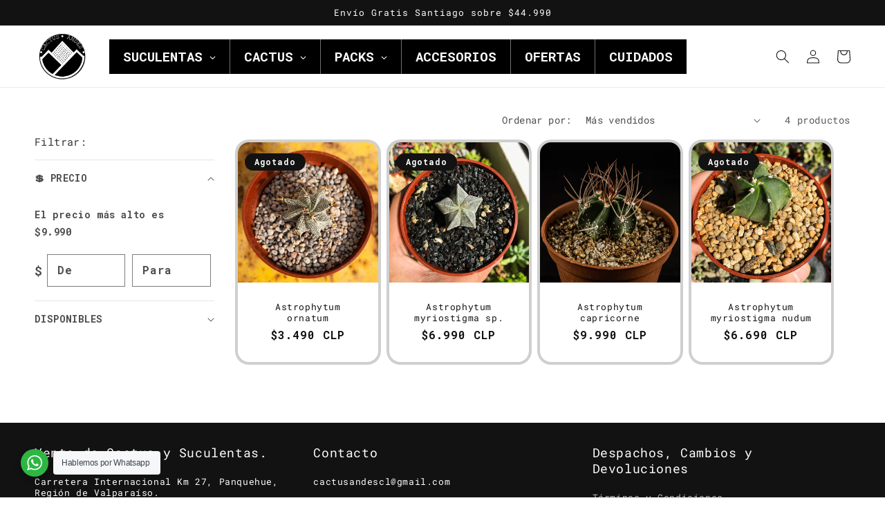

--- FILE ---
content_type: text/html; charset=utf-8
request_url: https://cactusandes.cl/collections/astrophytuum
body_size: 42646
content:
<!doctype html>
<html class="no-js" lang="es">
  <head>
    <meta charset="utf-8">
    <meta http-equiv="X-UA-Compatible" content="IE=edge">
    <meta name="viewport" content="width=device-width,initial-scale=1">
    <meta name="theme-color" content="">
    <link rel="canonical" href="https://cactusandes.cl/collections/astrophytuum">
    <link rel="preconnect" href="https://cdn.shopify.com" crossorigin><link rel="icon" type="image/png" href="//cactusandes.cl/cdn/shop/files/favicon-32x32.png?crop=center&height=32&v=1719986099&width=32"><link rel="preconnect" href="https://fonts.shopifycdn.com" crossorigin><title>
      Astrophytuum
 &ndash; cactusandes</title>

    

    

<meta property="og:site_name" content="cactusandes">
<meta property="og:url" content="https://cactusandes.cl/collections/astrophytuum">
<meta property="og:title" content="Astrophytuum">
<meta property="og:type" content="website">
<meta property="og:description" content="Descubre la mayor variedad de cactus y suculentas en Cactus Andes. 🌵 Somos un vivero especializado en cactus y suculentas al mejor precio. Enviamos a todo Chile."><meta property="og:image" content="http://cactusandes.cl/cdn/shop/collections/astrophytuum-857354.jpg?v=1744355897">
  <meta property="og:image:secure_url" content="https://cactusandes.cl/cdn/shop/collections/astrophytuum-857354.jpg?v=1744355897">
  <meta property="og:image:width" content="2048">
  <meta property="og:image:height" content="2048"><meta name="twitter:card" content="summary_large_image">
<meta name="twitter:title" content="Astrophytuum">
<meta name="twitter:description" content="Descubre la mayor variedad de cactus y suculentas en Cactus Andes. 🌵 Somos un vivero especializado en cactus y suculentas al mejor precio. Enviamos a todo Chile.">


    <script src="//cactusandes.cl/cdn/shop/t/4/assets/constants.js?v=165488195745554878101740849166" defer="defer"></script>
    <script src="//cactusandes.cl/cdn/shop/t/4/assets/pubsub.js?v=2921868252632587581740849166" defer="defer"></script>
    <script src="//cactusandes.cl/cdn/shop/t/4/assets/global.js?v=85297797553816670871740849166" defer="defer"></script>
    <script>window.performance && window.performance.mark && window.performance.mark('shopify.content_for_header.start');</script><meta name="facebook-domain-verification" content="gi0hy5n8cxhw4wn5qcf9qu9bjw94fm">
<meta name="google-site-verification" content="xrc-DVX3GQeWPVmcnkCksOZZwcNwVnsiHkVi9v8VpTU">
<meta id="shopify-digital-wallet" name="shopify-digital-wallet" content="/73947939128/digital_wallets/dialog">
<link rel="alternate" type="application/atom+xml" title="Feed" href="/collections/astrophytuum.atom" />
<link rel="alternate" type="application/json+oembed" href="https://cactusandes.cl/collections/astrophytuum.oembed">
<script async="async" src="/checkouts/internal/preloads.js?locale=es-CL"></script>
<script id="shopify-features" type="application/json">{"accessToken":"3502eaa7782f531628d5a960ee274c84","betas":["rich-media-storefront-analytics"],"domain":"cactusandes.cl","predictiveSearch":true,"shopId":73947939128,"locale":"es"}</script>
<script>var Shopify = Shopify || {};
Shopify.shop = "cactusandes.myshopify.com";
Shopify.locale = "es";
Shopify.currency = {"active":"CLP","rate":"1.0"};
Shopify.country = "CL";
Shopify.theme = {"name":"Piloto","id":176541106488,"schema_name":"Dawn","schema_version":"8.0.1","theme_store_id":887,"role":"main"};
Shopify.theme.handle = "null";
Shopify.theme.style = {"id":null,"handle":null};
Shopify.cdnHost = "cactusandes.cl/cdn";
Shopify.routes = Shopify.routes || {};
Shopify.routes.root = "/";</script>
<script type="module">!function(o){(o.Shopify=o.Shopify||{}).modules=!0}(window);</script>
<script>!function(o){function n(){var o=[];function n(){o.push(Array.prototype.slice.apply(arguments))}return n.q=o,n}var t=o.Shopify=o.Shopify||{};t.loadFeatures=n(),t.autoloadFeatures=n()}(window);</script>
<script id="shop-js-analytics" type="application/json">{"pageType":"collection"}</script>
<script defer="defer" async type="module" src="//cactusandes.cl/cdn/shopifycloud/shop-js/modules/v2/client.init-shop-cart-sync_2Gr3Q33f.es.esm.js"></script>
<script defer="defer" async type="module" src="//cactusandes.cl/cdn/shopifycloud/shop-js/modules/v2/chunk.common_noJfOIa7.esm.js"></script>
<script defer="defer" async type="module" src="//cactusandes.cl/cdn/shopifycloud/shop-js/modules/v2/chunk.modal_Deo2FJQo.esm.js"></script>
<script type="module">
  await import("//cactusandes.cl/cdn/shopifycloud/shop-js/modules/v2/client.init-shop-cart-sync_2Gr3Q33f.es.esm.js");
await import("//cactusandes.cl/cdn/shopifycloud/shop-js/modules/v2/chunk.common_noJfOIa7.esm.js");
await import("//cactusandes.cl/cdn/shopifycloud/shop-js/modules/v2/chunk.modal_Deo2FJQo.esm.js");

  window.Shopify.SignInWithShop?.initShopCartSync?.({"fedCMEnabled":true,"windoidEnabled":true});

</script>
<script>(function() {
  var isLoaded = false;
  function asyncLoad() {
    if (isLoaded) return;
    isLoaded = true;
    var urls = ["\/\/www.powr.io\/powr.js?powr-token=cactusandes.myshopify.com\u0026external-type=shopify\u0026shop=cactusandes.myshopify.com","https:\/\/chimpstatic.com\/mcjs-connected\/js\/users\/b6622b08ea5ee185c5aaaf93b\/bacf93a0d19b28e6f4282d188.js?shop=cactusandes.myshopify.com"];
    for (var i = 0; i < urls.length; i++) {
      var s = document.createElement('script');
      s.type = 'text/javascript';
      s.async = true;
      s.src = urls[i];
      var x = document.getElementsByTagName('script')[0];
      x.parentNode.insertBefore(s, x);
    }
  };
  if(window.attachEvent) {
    window.attachEvent('onload', asyncLoad);
  } else {
    window.addEventListener('load', asyncLoad, false);
  }
})();</script>
<script id="__st">var __st={"a":73947939128,"offset":-10800,"reqid":"947b6909-0f72-4ece-95a4-5102f9e7d468-1769428163","pageurl":"cactusandes.cl\/collections\/astrophytuum","u":"c86671ab7f4d","p":"collection","rtyp":"collection","rid":446871503160};</script>
<script>window.ShopifyPaypalV4VisibilityTracking = true;</script>
<script id="captcha-bootstrap">!function(){'use strict';const t='contact',e='account',n='new_comment',o=[[t,t],['blogs',n],['comments',n],[t,'customer']],c=[[e,'customer_login'],[e,'guest_login'],[e,'recover_customer_password'],[e,'create_customer']],r=t=>t.map((([t,e])=>`form[action*='/${t}']:not([data-nocaptcha='true']) input[name='form_type'][value='${e}']`)).join(','),a=t=>()=>t?[...document.querySelectorAll(t)].map((t=>t.form)):[];function s(){const t=[...o],e=r(t);return a(e)}const i='password',u='form_key',d=['recaptcha-v3-token','g-recaptcha-response','h-captcha-response',i],f=()=>{try{return window.sessionStorage}catch{return}},m='__shopify_v',_=t=>t.elements[u];function p(t,e,n=!1){try{const o=window.sessionStorage,c=JSON.parse(o.getItem(e)),{data:r}=function(t){const{data:e,action:n}=t;return t[m]||n?{data:e,action:n}:{data:t,action:n}}(c);for(const[e,n]of Object.entries(r))t.elements[e]&&(t.elements[e].value=n);n&&o.removeItem(e)}catch(o){console.error('form repopulation failed',{error:o})}}const l='form_type',E='cptcha';function T(t){t.dataset[E]=!0}const w=window,h=w.document,L='Shopify',v='ce_forms',y='captcha';let A=!1;((t,e)=>{const n=(g='f06e6c50-85a8-45c8-87d0-21a2b65856fe',I='https://cdn.shopify.com/shopifycloud/storefront-forms-hcaptcha/ce_storefront_forms_captcha_hcaptcha.v1.5.2.iife.js',D={infoText:'Protegido por hCaptcha',privacyText:'Privacidad',termsText:'Términos'},(t,e,n)=>{const o=w[L][v],c=o.bindForm;if(c)return c(t,g,e,D).then(n);var r;o.q.push([[t,g,e,D],n]),r=I,A||(h.body.append(Object.assign(h.createElement('script'),{id:'captcha-provider',async:!0,src:r})),A=!0)});var g,I,D;w[L]=w[L]||{},w[L][v]=w[L][v]||{},w[L][v].q=[],w[L][y]=w[L][y]||{},w[L][y].protect=function(t,e){n(t,void 0,e),T(t)},Object.freeze(w[L][y]),function(t,e,n,w,h,L){const[v,y,A,g]=function(t,e,n){const i=e?o:[],u=t?c:[],d=[...i,...u],f=r(d),m=r(i),_=r(d.filter((([t,e])=>n.includes(e))));return[a(f),a(m),a(_),s()]}(w,h,L),I=t=>{const e=t.target;return e instanceof HTMLFormElement?e:e&&e.form},D=t=>v().includes(t);t.addEventListener('submit',(t=>{const e=I(t);if(!e)return;const n=D(e)&&!e.dataset.hcaptchaBound&&!e.dataset.recaptchaBound,o=_(e),c=g().includes(e)&&(!o||!o.value);(n||c)&&t.preventDefault(),c&&!n&&(function(t){try{if(!f())return;!function(t){const e=f();if(!e)return;const n=_(t);if(!n)return;const o=n.value;o&&e.removeItem(o)}(t);const e=Array.from(Array(32),(()=>Math.random().toString(36)[2])).join('');!function(t,e){_(t)||t.append(Object.assign(document.createElement('input'),{type:'hidden',name:u})),t.elements[u].value=e}(t,e),function(t,e){const n=f();if(!n)return;const o=[...t.querySelectorAll(`input[type='${i}']`)].map((({name:t})=>t)),c=[...d,...o],r={};for(const[a,s]of new FormData(t).entries())c.includes(a)||(r[a]=s);n.setItem(e,JSON.stringify({[m]:1,action:t.action,data:r}))}(t,e)}catch(e){console.error('failed to persist form',e)}}(e),e.submit())}));const S=(t,e)=>{t&&!t.dataset[E]&&(n(t,e.some((e=>e===t))),T(t))};for(const o of['focusin','change'])t.addEventListener(o,(t=>{const e=I(t);D(e)&&S(e,y())}));const B=e.get('form_key'),M=e.get(l),P=B&&M;t.addEventListener('DOMContentLoaded',(()=>{const t=y();if(P)for(const e of t)e.elements[l].value===M&&p(e,B);[...new Set([...A(),...v().filter((t=>'true'===t.dataset.shopifyCaptcha))])].forEach((e=>S(e,t)))}))}(h,new URLSearchParams(w.location.search),n,t,e,['guest_login'])})(!0,!0)}();</script>
<script integrity="sha256-4kQ18oKyAcykRKYeNunJcIwy7WH5gtpwJnB7kiuLZ1E=" data-source-attribution="shopify.loadfeatures" defer="defer" src="//cactusandes.cl/cdn/shopifycloud/storefront/assets/storefront/load_feature-a0a9edcb.js" crossorigin="anonymous"></script>
<script data-source-attribution="shopify.dynamic_checkout.dynamic.init">var Shopify=Shopify||{};Shopify.PaymentButton=Shopify.PaymentButton||{isStorefrontPortableWallets:!0,init:function(){window.Shopify.PaymentButton.init=function(){};var t=document.createElement("script");t.src="https://cactusandes.cl/cdn/shopifycloud/portable-wallets/latest/portable-wallets.es.js",t.type="module",document.head.appendChild(t)}};
</script>
<script data-source-attribution="shopify.dynamic_checkout.buyer_consent">
  function portableWalletsHideBuyerConsent(e){var t=document.getElementById("shopify-buyer-consent"),n=document.getElementById("shopify-subscription-policy-button");t&&n&&(t.classList.add("hidden"),t.setAttribute("aria-hidden","true"),n.removeEventListener("click",e))}function portableWalletsShowBuyerConsent(e){var t=document.getElementById("shopify-buyer-consent"),n=document.getElementById("shopify-subscription-policy-button");t&&n&&(t.classList.remove("hidden"),t.removeAttribute("aria-hidden"),n.addEventListener("click",e))}window.Shopify?.PaymentButton&&(window.Shopify.PaymentButton.hideBuyerConsent=portableWalletsHideBuyerConsent,window.Shopify.PaymentButton.showBuyerConsent=portableWalletsShowBuyerConsent);
</script>
<script data-source-attribution="shopify.dynamic_checkout.cart.bootstrap">document.addEventListener("DOMContentLoaded",(function(){function t(){return document.querySelector("shopify-accelerated-checkout-cart, shopify-accelerated-checkout")}if(t())Shopify.PaymentButton.init();else{new MutationObserver((function(e,n){t()&&(Shopify.PaymentButton.init(),n.disconnect())})).observe(document.body,{childList:!0,subtree:!0})}}));
</script>
<script id="sections-script" data-sections="header,footer" defer="defer" src="//cactusandes.cl/cdn/shop/t/4/compiled_assets/scripts.js?v=559"></script>
<script>window.performance && window.performance.mark && window.performance.mark('shopify.content_for_header.end');</script>


    <style data-shopify>
      @font-face {
  font-family: "Roboto Mono";
  font-weight: 400;
  font-style: normal;
  font-display: swap;
  src: url("//cactusandes.cl/cdn/fonts/roboto_mono/robotomono_n4.9d1649e14a644ef48a2262609c784a79a5c2c87d.woff2") format("woff2"),
       url("//cactusandes.cl/cdn/fonts/roboto_mono/robotomono_n4.1f5c294b54ad5b669e758778fae486a733405684.woff") format("woff");
}

      @font-face {
  font-family: "Roboto Mono";
  font-weight: 700;
  font-style: normal;
  font-display: swap;
  src: url("//cactusandes.cl/cdn/fonts/roboto_mono/robotomono_n7.94ea13a641f607be3d334ec356dbe9710b93cb18.woff2") format("woff2"),
       url("//cactusandes.cl/cdn/fonts/roboto_mono/robotomono_n7.4bd578ed36c8af9f034d1aa383e35172620e6500.woff") format("woff");
}

      @font-face {
  font-family: "Roboto Mono";
  font-weight: 400;
  font-style: italic;
  font-display: swap;
  src: url("//cactusandes.cl/cdn/fonts/roboto_mono/robotomono_i4.a25644e8b45c7298fd88b9667c242570c38bd16b.woff2") format("woff2"),
       url("//cactusandes.cl/cdn/fonts/roboto_mono/robotomono_i4.32d315c9534af1c57f14ef0f7fed2771f356b3d5.woff") format("woff");
}

      @font-face {
  font-family: "Roboto Mono";
  font-weight: 700;
  font-style: italic;
  font-display: swap;
  src: url("//cactusandes.cl/cdn/fonts/roboto_mono/robotomono_i7.c7af3ae56ec5850cf036474739742dd23e5f17b8.woff2") format("woff2"),
       url("//cactusandes.cl/cdn/fonts/roboto_mono/robotomono_i7.13669ac9ea460234c8180f48b23ac09ecd4fb4a3.woff") format("woff");
}

      @font-face {
  font-family: "Roboto Mono";
  font-weight: 400;
  font-style: normal;
  font-display: swap;
  src: url("//cactusandes.cl/cdn/fonts/roboto_mono/robotomono_n4.9d1649e14a644ef48a2262609c784a79a5c2c87d.woff2") format("woff2"),
       url("//cactusandes.cl/cdn/fonts/roboto_mono/robotomono_n4.1f5c294b54ad5b669e758778fae486a733405684.woff") format("woff");
}


      :root {
        --font-body-family: "Roboto Mono", monospace;
        --font-body-style: normal;
        --font-body-weight: 400;
        --font-body-weight-bold: 700;

        --font-heading-family: "Roboto Mono", monospace;
        --font-heading-style: normal;
        --font-heading-weight: 400;

        --font-body-scale: 1.0;
        --font-heading-scale: 1.0;

        --color-base-text: 18, 18, 18;
        --color-shadow: 18, 18, 18;
        --color-base-background-1: 255, 255, 255;
        --color-base-background-2: 255, 255, 255;
        --color-base-solid-button-labels: 255, 255, 255;
        --color-base-outline-button-labels: 18, 18, 18;
        --color-base-accent-1: 11, 11, 11;
        --color-base-accent-2: 97, 206, 112;
        --payment-terms-background-color: #ffffff;

        --gradient-base-background-1: #ffffff;
        --gradient-base-background-2: #ffffff;
        --gradient-base-accent-1: #0b0b0b;
        --gradient-base-accent-2: #61ce70;

        --media-padding: px;
        --media-border-opacity: 0.05;
        --media-border-width: 1px;
        --media-radius: 0px;
        --media-shadow-opacity: 0.0;
        --media-shadow-horizontal-offset: 0px;
        --media-shadow-vertical-offset: 4px;
        --media-shadow-blur-radius: 5px;
        --media-shadow-visible: 0;

        --page-width: 150rem;
        --page-width-margin: 0rem;

        --product-card-image-padding: 0.0rem;
        --product-card-corner-radius: 2.0rem;
        --product-card-text-alignment: center;
        --product-card-border-width: 0.4rem;
        --product-card-border-opacity: 0.2;
        --product-card-shadow-opacity: 0.0;
        --product-card-shadow-visible: 0;
        --product-card-shadow-horizontal-offset: 0.2rem;
        --product-card-shadow-vertical-offset: 0.4rem;
        --product-card-shadow-blur-radius: 0.5rem;

        --collection-card-image-padding: 0.0rem;
        --collection-card-corner-radius: 2.0rem;
        --collection-card-text-alignment: left;
        --collection-card-border-width: 0.4rem;
        --collection-card-border-opacity: 0.1;
        --collection-card-shadow-opacity: 0.0;
        --collection-card-shadow-visible: 0;
        --collection-card-shadow-horizontal-offset: -1.0rem;
        --collection-card-shadow-vertical-offset: -3.0rem;
        --collection-card-shadow-blur-radius: 0.5rem;

        --blog-card-image-padding: 0.0rem;
        --blog-card-corner-radius: 0.0rem;
        --blog-card-text-alignment: left;
        --blog-card-border-width: 0.0rem;
        --blog-card-border-opacity: 0.1;
        --blog-card-shadow-opacity: 0.0;
        --blog-card-shadow-visible: 0;
        --blog-card-shadow-horizontal-offset: 0.0rem;
        --blog-card-shadow-vertical-offset: 0.4rem;
        --blog-card-shadow-blur-radius: 0.5rem;

        --badge-corner-radius: 4.0rem;

        --popup-border-width: 1px;
        --popup-border-opacity: 0.0;
        --popup-corner-radius: 0px;
        --popup-shadow-opacity: 0.0;
        --popup-shadow-horizontal-offset: 0px;
        --popup-shadow-vertical-offset: 4px;
        --popup-shadow-blur-radius: 5px;

        --drawer-border-width: 0px;
        --drawer-border-opacity: 0.1;
        --drawer-shadow-opacity: 0.0;
        --drawer-shadow-horizontal-offset: 0px;
        --drawer-shadow-vertical-offset: 4px;
        --drawer-shadow-blur-radius: 5px;

        --spacing-sections-desktop: 0px;
        --spacing-sections-mobile: 0px;

        --grid-desktop-vertical-spacing: 4px;
        --grid-desktop-horizontal-spacing: 8px;
        --grid-mobile-vertical-spacing: 2px;
        --grid-mobile-horizontal-spacing: 4px;

        --text-boxes-border-opacity: 0.0;
        --text-boxes-border-width: 15px;
        --text-boxes-radius: 0px;
        --text-boxes-shadow-opacity: 0.0;
        --text-boxes-shadow-visible: 0;
        --text-boxes-shadow-horizontal-offset: 10px;
        --text-boxes-shadow-vertical-offset: 10px;
        --text-boxes-shadow-blur-radius: 0px;

        --buttons-radius: 0px;
        --buttons-radius-outset: 0px;
        --buttons-border-width: 0px;
        --buttons-border-opacity: 0.55;
        --buttons-shadow-opacity: 0.0;
        --buttons-shadow-visible: 0;
        --buttons-shadow-horizontal-offset: 0px;
        --buttons-shadow-vertical-offset: 4px;
        --buttons-shadow-blur-radius: 5px;
        --buttons-border-offset: 0px;

        --inputs-radius: 0px;
        --inputs-border-width: 1px;
        --inputs-border-opacity: 0.55;
        --inputs-shadow-opacity: 0.0;
        --inputs-shadow-horizontal-offset: 0px;
        --inputs-margin-offset: 0px;
        --inputs-shadow-vertical-offset: 12px;
        --inputs-shadow-blur-radius: 5px;
        --inputs-radius-outset: 0px;

        --variant-pills-radius: 40px;
        --variant-pills-border-width: 1px;
        --variant-pills-border-opacity: 0.55;
        --variant-pills-shadow-opacity: 0.0;
        --variant-pills-shadow-horizontal-offset: 0px;
        --variant-pills-shadow-vertical-offset: 4px;
        --variant-pills-shadow-blur-radius: 5px;
      }

      *,
      *::before,
      *::after {
        box-sizing: inherit;
      }

      html {
        box-sizing: border-box;
        font-size: calc(var(--font-body-scale) * 62.5%);
        height: 100%;
      }

      body {
        display: grid;
        grid-template-rows: auto auto 1fr auto;
        grid-template-columns: 100%;
        min-height: 100%;
        margin: 0;
        font-size: 1.5rem;
        letter-spacing: 0.06rem;
        line-height: calc(1 + 0.8 / var(--font-body-scale));
        font-family: var(--font-body-family);
        font-style: var(--font-body-style);
        font-weight: var(--font-body-weight);
      }

      @media screen and (min-width: 750px) {
        body {
          font-size: 1.6rem;
        }
      }
    </style>

    <link href="//cactusandes.cl/cdn/shop/t/4/assets/base.css?v=831047894957930821740849166" rel="stylesheet" type="text/css" media="all" />
<link rel="preload" as="font" href="//cactusandes.cl/cdn/fonts/roboto_mono/robotomono_n4.9d1649e14a644ef48a2262609c784a79a5c2c87d.woff2" type="font/woff2" crossorigin><link rel="preload" as="font" href="//cactusandes.cl/cdn/fonts/roboto_mono/robotomono_n4.9d1649e14a644ef48a2262609c784a79a5c2c87d.woff2" type="font/woff2" crossorigin><link rel="stylesheet" href="//cactusandes.cl/cdn/shop/t/4/assets/component-predictive-search.css?v=85913294783299393391740849166" media="print" onload="this.media='all'"><script>document.documentElement.className = document.documentElement.className.replace('no-js', 'js');
    if (Shopify.designMode) {
      document.documentElement.classList.add('shopify-design-mode');
    }
    </script>
  <!-- BEGIN app block: shopify://apps/globo-mega-menu/blocks/app-embed/7a00835e-fe40-45a5-a615-2eb4ab697b58 -->
<link href="//cdn.shopify.com/extensions/019be4fb-bfc8-74a5-a8d9-c694285f11c2/menufrontend-305/assets/main-navigation-styles.min.css" rel="stylesheet" type="text/css" media="all" />
<link href="//cdn.shopify.com/extensions/019be4fb-bfc8-74a5-a8d9-c694285f11c2/menufrontend-305/assets/theme-styles.min.css" rel="stylesheet" type="text/css" media="all" />
<script type="text/javascript" hs-ignore data-cookieconsent="ignore" data-ccm-injected>
document.getElementsByTagName('html')[0].classList.add('globo-menu-loading');
window.GloboMenuConfig = window.GloboMenuConfig || {}
window.GloboMenuConfig.curLocale = "es";
window.GloboMenuConfig.shop = "cactusandes.myshopify.com";
window.GloboMenuConfig.GloboMenuLocale = "es";
window.GloboMenuConfig.locale = "es";
window.menuRootUrl = "";
window.GloboMenuCustomer = false;
window.GloboMenuAssetsUrl = 'https://cdn.shopify.com/extensions/019be4fb-bfc8-74a5-a8d9-c694285f11c2/menufrontend-305/assets/';
window.GloboMenuFilesUrl = '//cactusandes.cl/cdn/shop/files/';
window.GloboMenuLinklists = {"main-menu": [{'url' :"\/collections", 'title': "."}],"footer": [{'url' :"\/search", 'title': "Búsqueda"},{'url' :"\/pages\/terminos-y-condiciones-despachos", 'title': "Términos y Condiciones"}],"medios-de-pago": [{'url' :"\/", 'title': "Mercado Pago"},{'url' :"\/", 'title': "Transferencia"}],"contacto": [{'url' :"\/", 'title': "+56949920752"},{'url' :"\/", 'title': "cactusandescl@gmail.com"}],"despachos-y-garant-a": [{'url' :"\/pages\/terminos-y-condiciones-despachos", 'title': "Terminos y Condiciones"}],"customer-account-main-menu": [{'url' :"\/", 'title': "Tienda"},{'url' :"https:\/\/shopify.com\/73947939128\/account\/orders?locale=es\u0026region_country=CL", 'title': "Orders"}],"tienda-lateral": [{'url' :"\/search", 'title': "TIENDA"},{'url' :"\/collections\/cactus", 'title': "CACTUS"},{'url' :"\/collections\/suculentas-1", 'title': "SUCULENTAS"},{'url' :"\/collections\/creaciones", 'title': "PACKS "}],"mega-inicio": [{'url' :"\/collections\/suculentas", 'title': "SUCULENTAS"},{'url' :"\/collections\/suculentas-1", 'title': "TODAS LAS SUCULENTAS"},{'url' :"\/collections\/creaciones", 'title': "PACKS VARIEDADES"},{'url' :"\/collections\/aizoaceas", 'title': "RARAS Y ÚNICAS"}],"suculentas-genero": [{'url' :"\/collections\/aeonium", 'title': "Aeonium"},{'url' :"\/collections\/agave", 'title': "Agave"}],"suculentas-genero-1": [{'url' :"\/collections\/aeonium", 'title': "Aeonium"},{'url' :"\/collections\/agave", 'title': "Agave"}]}
window.GloboMenuConfig.is_app_embedded = true;
window.showAdsInConsole = true;
</script>

<script hs-ignore data-cookieconsent="ignore" data-ccm-injected type="text/javascript">
  window.GloboMenus = window.GloboMenus || [];
  var menuKey = 82954;
  window.GloboMenus[menuKey] = window.GloboMenus[menuKey] || {};
  window.GloboMenus[menuKey].id = menuKey;window.GloboMenus[menuKey].replacement = {"type":"nav","main_menu":"main-menu","mobile_menu":"main-menu"};window.GloboMenus[menuKey].type = "main";
  window.GloboMenus[menuKey].schedule = null;
  window.GloboMenus[menuKey].settings ={"font":{"tab_fontsize":"14","menu_fontsize":19,"tab_fontfamily":"Roboto Mono","tab_fontweight":"700","menu_fontfamily":"Roboto Mono","menu_fontweight":"700","tab_fontfamily_2":"Lato","menu_fontfamily_2":"Lato","submenu_text_fontsize":"13","tab_fontfamily_custom":false,"menu_fontfamily_custom":false,"submenu_text_fontfamily":"Roboto Mono","submenu_text_fontweight":"700","submenu_heading_fontsize":"14","submenu_text_fontfamily_2":"Arimo","submenu_heading_fontfamily":"Roboto Mono","submenu_heading_fontweight":"700","submenu_description_fontsize":"12","submenu_heading_fontfamily_2":"Bitter","submenu_description_fontfamily":"Roboto Mono","submenu_description_fontweight":"700","submenu_text_fontfamily_custom":false,"submenu_description_fontfamily_2":"Indie Flower","submenu_heading_fontfamily_custom":false,"submenu_description_fontfamily_custom":false},"color":{"menu_text":"#ffffff","menu_border":"rgba(113, 113, 113, 1)","submenu_text":"rgba(255, 254, 254, 1)","atc_text_color":"#FFFFFF","submenu_border":"rgba(255, 255, 255, 1)","menu_background":"#000000","menu_text_hover":"rgba(0, 0, 0, 1)","sale_text_color":"#ffffff","submenu_heading":"rgba(255, 255, 255, 1)","tab_heading_color":"rgba(255, 255, 255, 1)","soldout_text_color":"#757575","submenu_background":"rgba(0, 0, 0, 1)","submenu_text_hover":"rgba(255, 255, 255, 1)","submenu_description":"rgba(255, 253, 253, 1)","atc_background_color":"#1F1F1F","atc_text_color_hover":"#FFFFFF","tab_background_hover":"rgba(255, 255, 255, 1)","menu_background_hover":"rgba(255, 255, 255, 1)","sale_background_color":"#ec523e","soldout_background_color":"#d5d5d5","tab_heading_active_color":"#000000","submenu_description_hover":"rgba(255, 255, 255, 1)","atc_background_color_hover":"#000000"},"general":{"align":"center","border":true,"effect":"shiftup","search":false,"trigger":"hover","atcButton":false,"max_width":"1400","indicators":true,"responsive":"768","transition":"fade","menu_padding":20,"carousel_loop":true,"mobile_border":true,"mobile_trigger":"click","submenu_border":true,"tab_lineheight":50,"menu_lineheight":50,"lazy_load_enable":true,"transition_delay":"100","transition_speed":"100","submenu_max_width":"1000","carousel_auto_play":true,"dropdown_lineheight":50,"linklist_lineheight":50,"mobile_sticky_header":true,"desktop_sticky_header":true,"mobile_hide_linklist_submenu":true},"language":{"name":"Name","sale":"Sale","send":"Send","view":"View details","email":"Email","phone":"Phone Number","search":"Search for...","message":"Message","sold_out":"Sold out","add_to_cart":"Add to cart"}};
  window.GloboMenus[menuKey].itemsLength = 6;
</script><script type="template/html" id="globoMenu82954HTML"><ul class="gm-menu gm-menu-82954 gm-bordered gm-mobile-bordered gm-has-retractor gm-submenu-align-center gm-menu-trigger-hover gm-transition-fade" data-menu-id="82954" data-transition-speed="100" data-transition-delay="100">
<li data-gmmi="0" data-gmdi="0" class="gm-item gm-level-0 gm-has-submenu gm-submenu-mega gm-submenu-align-full"><a class="gm-target" title="SUCULENTAS" href="/collections/suculentas-1"><span class="gm-text">SUCULENTAS</span><span class="gm-retractor"></span></a><div 
      class="gm-submenu gm-mega gm-submenu-bordered" 
      style=""
    ><div style="" class="submenu-background"></div>
      <ul class="gm-grid">
<li class="gm-item gm-grid-item gmcol-full gm-has-submenu">
    <div class="gm-tabs gm-tabs-left"><ul class="gm-tab-links">
<li class="gm-item gm-has-submenu gm-active" data-tab-index="0"><a class="gm-target" title="POPULAR"><span class="gm-text">POPULAR</span><span class="gm-retractor"></span></a></li>
<li class="gm-item gm-has-submenu" data-tab-index="1"><a class="gm-target" title="GÉNERO"><span class="gm-text">GÉNERO</span><span class="gm-retractor"></span></a></li>
<li class="gm-item gm-has-submenu" data-tab-index="2"><a class="gm-target" title="AMBIENTE"><span class="gm-text">AMBIENTE</span><span class="gm-retractor"></span></a></li>
<li class="gm-item gm-has-submenu" data-tab-index="3"><a class="gm-target" title="COLOR"><span class="gm-text">COLOR</span><span class="gm-retractor"></span></a></li>
<li class="gm-item gm-has-submenu" data-tab-index="4"><a class="gm-target" title="FORMAS Y TEXTURAS"><span class="gm-text">FORMAS Y TEXTURAS</span><span class="gm-retractor"></span></a></li></ul>
    <ul class="gm-tab-contents">
<li data-tab-index="0" class="gm-tab-content hc gm-active"><ul class="gm-tab-panel">
<li class="gm-item gm-grid-item gmcol-12">
    <div class="gm-collections gm-grid"><div class="gm-collection gm-collection-top gmcol-3">
              <a class="gm-target" href=/collections/suculentas-1>
                <div class="gm-collection-img"><img
                srcSet="[data-uri]"
                data-sizes="auto"
                data-src="//cactusandes.cl/cdn/shop/collections/suculentas-887511_{width}x.jpg?v=1744355948"
                width="2048"
                height="2048"
                alt="Suculentas"
                data-widths="[40, 100, 140, 180, 250, 260, 275, 305, 440, 610, 720, 930, 1080, 1200, 1640, 2048]"
                title="Suculentas"
                class="gmlazyload gm-product-img"
              ></div>
                <div class="gm-target">
                  <span class="gm-text">Suculentas</span>
                </div>
              </a>
            </div><div class="gm-collection gm-collection-top gmcol-3">
              <a class="gm-target" href=/collections/aizoaceas>
                <div class="gm-collection-img"><img
                srcSet="[data-uri]"
                data-sizes="auto"
                data-src="//cactusandes.cl/cdn/shop/collections/aizoaceas-629396_{width}x.jpg?v=1744355892"
                width="2048"
                height="2048"
                alt="Aizoáceas"
                data-widths="[40, 100, 140, 180, 250, 260, 275, 305, 440, 610, 720, 930, 1080, 1200, 1640, 2048]"
                title="Aizoáceas"
                class="gmlazyload gm-product-img"
              ></div>
                <div class="gm-target">
                  <span class="gm-text">Aizoáceas</span>
                </div>
              </a>
            </div><div class="gm-collection gm-collection-top gmcol-3">
              <a class="gm-target" href=/collections/para-principiantes-1>
                <div class="gm-collection-img"><img
                srcSet="[data-uri]"
                data-sizes="auto"
                data-src="//cactusandes.cl/cdn/shop/collections/para-principiantes-869228_{width}x.jpg?v=1744355938"
                width="2048"
                height="2048"
                alt="Para Principiantes"
                data-widths="[40, 100, 140, 180, 250, 260, 275, 305, 440, 610, 720, 930, 1080, 1200, 1640, 2048]"
                title="Para Principiantes"
                class="gmlazyload gm-product-img"
              ></div>
                <div class="gm-target">
                  <span class="gm-text">Para Principiantes</span>
                </div>
              </a>
            </div><div class="gm-collection gm-collection-top gmcol-3">
              <a class="gm-target" href=/collections/raras-y-unicas>
                <div class="gm-collection-img"><img
                srcSet="[data-uri]"
                data-sizes="auto"
                data-src="//cactusandes.cl/cdn/shop/collections/raras-y-unicas-998747_{width}x.jpg?v=1744355876"
                width="2048"
                height="2048"
                alt="Raras y únicas"
                data-widths="[40, 100, 140, 180, 250, 260, 275, 305, 440, 610, 720, 930, 1080, 1200, 1640, 2048]"
                title="Raras y únicas"
                class="gmlazyload gm-product-img"
              ></div>
                <div class="gm-target">
                  <span class="gm-text">Raras y únicas</span>
                </div>
              </a>
            </div></div>
  </li></ul>
</li>
<li data-tab-index="1" class="gm-tab-content hc"><ul class="gm-tab-panel">
<li class="gm-item gm-grid-item gmcol-12">
    <div class="gm-collections gm-grid"><div class="gm-collection gm-collection-top gmcol-3">
              <a class="gm-target" href=/collections/aeonium>
                <div class="gm-collection-img"><img
                srcSet="[data-uri]"
                data-sizes="auto"
                data-src="//cactusandes.cl/cdn/shop/collections/aeonium-639986_{width}x.jpg?v=1722910268"
                width="2048"
                height="2048"
                alt="Aeonium"
                data-widths="[40, 100, 140, 180, 250, 260, 275, 305, 440, 610, 720, 930, 1080, 1200, 1640, 2048]"
                title="Aeonium"
                class="gmlazyload gm-product-img"
              ></div>
                <div class="gm-target">
                  <span class="gm-text">Aeonium</span>
                </div>
              </a>
            </div><div class="gm-collection gm-collection-top gmcol-3">
              <a class="gm-target" href=/collections/agave>
                <div class="gm-collection-img"><img
                srcSet="[data-uri]"
                data-sizes="auto"
                data-src="//cactusandes.cl/cdn/shop/collections/agave-545438_{width}x.jpg?v=1744355889"
                width="2048"
                height="2048"
                alt="Agave"
                data-widths="[40, 100, 140, 180, 250, 260, 275, 305, 440, 610, 720, 930, 1080, 1200, 1640, 2048]"
                title="Agave"
                class="gmlazyload gm-product-img"
              ></div>
                <div class="gm-target">
                  <span class="gm-text">Agave</span>
                </div>
              </a>
            </div><div class="gm-collection gm-collection-top gmcol-3">
              <a class="gm-target" href=/collections/aizoaceas>
                <div class="gm-collection-img"><img
                srcSet="[data-uri]"
                data-sizes="auto"
                data-src="//cactusandes.cl/cdn/shop/collections/aizoaceas-629396_{width}x.jpg?v=1744355892"
                width="2048"
                height="2048"
                alt="Aizoáceas"
                data-widths="[40, 100, 140, 180, 250, 260, 275, 305, 440, 610, 720, 930, 1080, 1200, 1640, 2048]"
                title="Aizoáceas"
                class="gmlazyload gm-product-img"
              ></div>
                <div class="gm-target">
                  <span class="gm-text">Aizoáceas</span>
                </div>
              </a>
            </div><div class="gm-collection gm-collection-top gmcol-3">
              <a class="gm-target" href=/collections/aloe>
                <div class="gm-collection-img"><img
                srcSet="[data-uri]"
                data-sizes="auto"
                data-src="//cactusandes.cl/cdn/shop/collections/aloe-564487_{width}x.jpg?v=1744355894"
                width="2048"
                height="2048"
                alt="Aloe"
                data-widths="[40, 100, 140, 180, 250, 260, 275, 305, 440, 610, 720, 930, 1080, 1200, 1640, 2048]"
                title="Aloe"
                class="gmlazyload gm-product-img"
              ></div>
                <div class="gm-target">
                  <span class="gm-text">Aloe</span>
                </div>
              </a>
            </div><div class="gm-collection gm-collection-top gmcol-3">
              <a class="gm-target" href=/collections/conophytum>
                <div class="gm-collection-img"><img
                srcSet="[data-uri]"
                data-sizes="auto"
                data-src="//cactusandes.cl/cdn/shop/collections/conophytum-738581_{width}x.jpg?v=1744355872"
                width="2000"
                height="2000"
                alt="Conophytum"
                data-widths="[40, 100, 140, 180, 250, 260, 275, 305, 440, 610, 720, 930, 1080, 1200, 1640, 2048]"
                title="Conophytum"
                class="gmlazyload gm-product-img"
              ></div>
                <div class="gm-target">
                  <span class="gm-text">Conophytum</span>
                </div>
              </a>
            </div><div class="gm-collection gm-collection-top gmcol-3">
              <a class="gm-target" href=/collections/crassula>
                <div class="gm-collection-img"><img
                srcSet="[data-uri]"
                data-sizes="auto"
                data-src="//cactusandes.cl/cdn/shop/collections/crassula-137336_{width}x.jpg?v=1722910271"
                width="2048"
                height="2048"
                alt="Crassula"
                data-widths="[40, 100, 140, 180, 250, 260, 275, 305, 440, 610, 720, 930, 1080, 1200, 1640, 2048]"
                title="Crassula"
                class="gmlazyload gm-product-img"
              ></div>
                <div class="gm-target">
                  <span class="gm-text">Crassula</span>
                </div>
              </a>
            </div><div class="gm-collection gm-collection-top gmcol-3">
              <a class="gm-target" href=/collections/cotyledon>
                <div class="gm-collection-img"><img
                srcSet="[data-uri]"
                data-sizes="auto"
                data-src="//cactusandes.cl/cdn/shop/collections/cotyledon-284382_{width}x.jpg?v=1744355903"
                width="2000"
                height="2000"
                alt="Cotyledon"
                data-widths="[40, 100, 140, 180, 250, 260, 275, 305, 440, 610, 720, 930, 1080, 1200, 1640, 2048]"
                title="Cotyledon"
                class="gmlazyload gm-product-img"
              ></div>
                <div class="gm-target">
                  <span class="gm-text">Cotyledon</span>
                </div>
              </a>
            </div><div class="gm-collection gm-collection-top gmcol-3">
              <a class="gm-target" href=/collections/dudleya>
                <div class="gm-collection-img"><img
                srcSet="[data-uri]"
                data-sizes="auto"
                data-src="//cactusandes.cl/cdn/shop/collections/dudleya-151434_{width}x.jpg?v=1744355910"
                width="2000"
                height="2000"
                alt="Dudleya"
                data-widths="[40, 100, 140, 180, 250, 260, 275, 305, 440, 610, 720, 930, 1080, 1200, 1640, 2048]"
                title="Dudleya"
                class="gmlazyload gm-product-img"
              ></div>
                <div class="gm-target">
                  <span class="gm-text">Dudleya</span>
                </div>
              </a>
            </div><div class="gm-collection gm-collection-top gmcol-3">
              <a class="gm-target" href=/collections/echeveria>
                <div class="gm-collection-img"><img
                srcSet="[data-uri]"
                data-sizes="auto"
                data-src="//cactusandes.cl/cdn/shop/collections/echeveria-119426_{width}x.jpg?v=1748994212"
                width="1080"
                height="1080"
                alt="Echeveria"
                data-widths="[40, 100, 140, 180, 250, 260, 275, 305, 440, 610, 720, 930, 1080, 1200, 1640, 2048]"
                title="Echeveria"
                class="gmlazyload gm-product-img"
              ></div>
                <div class="gm-target">
                  <span class="gm-text">Echeveria</span>
                </div>
              </a>
            </div><div class="gm-collection gm-collection-top gmcol-3">
              <a class="gm-target" href=/collections/euphorbia>
                <div class="gm-collection-img"><img
                srcSet="[data-uri]"
                data-sizes="auto"
                data-src="//cactusandes.cl/cdn/shop/collections/euphorbia-328013_{width}x.jpg?v=1744355917"
                width="2000"
                height="2000"
                alt="Euphorbia"
                data-widths="[40, 100, 140, 180, 250, 260, 275, 305, 440, 610, 720, 930, 1080, 1200, 1640, 2048]"
                title="Euphorbia"
                class="gmlazyload gm-product-img"
              ></div>
                <div class="gm-target">
                  <span class="gm-text">Euphorbia</span>
                </div>
              </a>
            </div><div class="gm-collection gm-collection-top gmcol-3">
              <a class="gm-target" href=/collections/gasteria>
                <div class="gm-collection-img"><img
                srcSet="[data-uri]"
                data-sizes="auto"
                data-src="//cactusandes.cl/cdn/shop/collections/gasteria-712816_{width}x.jpg?v=1744355919"
                width="2048"
                height="2048"
                alt="Gasteria"
                data-widths="[40, 100, 140, 180, 250, 260, 275, 305, 440, 610, 720, 930, 1080, 1200, 1640, 2048]"
                title="Gasteria"
                class="gmlazyload gm-product-img"
              ></div>
                <div class="gm-target">
                  <span class="gm-text">Gasteria</span>
                </div>
              </a>
            </div><div class="gm-collection gm-collection-top gmcol-3">
              <a class="gm-target" href=/collections/graptopetalum>
                <div class="gm-collection-img"><img
                srcSet="[data-uri]"
                data-sizes="auto"
                data-src="//cactusandes.cl/cdn/shop/collections/graptopetalum-393458_{width}x.jpg?v=1744355921"
                width="2048"
                height="2048"
                alt="Graptopetalum"
                data-widths="[40, 100, 140, 180, 250, 260, 275, 305, 440, 610, 720, 930, 1080, 1200, 1640, 2048]"
                title="Graptopetalum"
                class="gmlazyload gm-product-img"
              ></div>
                <div class="gm-target">
                  <span class="gm-text">Graptopetalum</span>
                </div>
              </a>
            </div><div class="gm-collection gm-collection-top gmcol-3">
              <a class="gm-target" href=/collections/graptoveria>
                <div class="gm-collection-img"><img
                srcSet="[data-uri]"
                data-sizes="auto"
                data-src="//cactusandes.cl/cdn/shop/collections/graptoveria-583991_{width}x.jpg?v=1744355923"
                width="2000"
                height="2000"
                alt="Graptoveria"
                data-widths="[40, 100, 140, 180, 250, 260, 275, 305, 440, 610, 720, 930, 1080, 1200, 1640, 2048]"
                title="Graptoveria"
                class="gmlazyload gm-product-img"
              ></div>
                <div class="gm-target">
                  <span class="gm-text">Graptoveria</span>
                </div>
              </a>
            </div><div class="gm-collection gm-collection-top gmcol-3">
              <a class="gm-target" href=/collections/haworthia>
                <div class="gm-collection-img"><img
                srcSet="[data-uri]"
                data-sizes="auto"
                data-src="//cactusandes.cl/cdn/shop/collections/haworthia-405070_{width}x.jpg?v=1744355925"
                width="2048"
                height="2048"
                alt="Haworthia"
                data-widths="[40, 100, 140, 180, 250, 260, 275, 305, 440, 610, 720, 930, 1080, 1200, 1640, 2048]"
                title="Haworthia"
                class="gmlazyload gm-product-img"
              ></div>
                <div class="gm-target">
                  <span class="gm-text">Haworthia</span>
                </div>
              </a>
            </div><div class="gm-collection gm-collection-top gmcol-3">
              <a class="gm-target" href=/collections/kalanchoe>
                <div class="gm-collection-img"><img
                srcSet="[data-uri]"
                data-sizes="auto"
                data-src="//cactusandes.cl/cdn/shop/collections/kalanchoe-600164_{width}x.jpg?v=1744355926"
                width="2000"
                height="2000"
                alt="Kalanchoe"
                data-widths="[40, 100, 140, 180, 250, 260, 275, 305, 440, 610, 720, 930, 1080, 1200, 1640, 2048]"
                title="Kalanchoe"
                class="gmlazyload gm-product-img"
              ></div>
                <div class="gm-target">
                  <span class="gm-text">Kalanchoe</span>
                </div>
              </a>
            </div><div class="gm-collection gm-collection-top gmcol-3">
              <a class="gm-target" href=/collections/pachyveria>
                <div class="gm-collection-img"><img
                srcSet="[data-uri]"
                data-sizes="auto"
                data-src="//cactusandes.cl/cdn/shop/collections/pachyveria-969743_{width}x.jpg?v=1744355935"
                width="2048"
                height="2048"
                alt="Pachyveria"
                data-widths="[40, 100, 140, 180, 250, 260, 275, 305, 440, 610, 720, 930, 1080, 1200, 1640, 2048]"
                title="Pachyveria"
                class="gmlazyload gm-product-img"
              ></div>
                <div class="gm-target">
                  <span class="gm-text">Pachyveria</span>
                </div>
              </a>
            </div><div class="gm-collection gm-collection-top gmcol-3">
              <a class="gm-target" href=/collections/sedum-1>
                <div class="gm-collection-img"><svg class="gm-collection-img gm-placeholder-svg" xmlns="http://www.w3.org/2000/svg" viewBox="0 0 525.5 525.5"><path d="M375.5 345.2c0-.1 0-.1 0 0 0-.1 0-.1 0 0-1.1-2.9-2.3-5.5-3.4-7.8-1.4-4.7-2.4-13.8-.5-19.8 3.4-10.6 3.6-40.6 1.2-54.5-2.3-14-12.3-29.8-18.5-36.9-5.3-6.2-12.8-14.9-15.4-17.9 8.6-5.6 13.3-13.3 14-23 0-.3 0-.6.1-.8.4-4.1-.6-9.9-3.9-13.5-2.1-2.3-4.8-3.5-8-3.5h-54.9c-.8-7.1-3-13-5.2-17.5-6.8-13.9-12.5-16.5-21.2-16.5h-.7c-8.7 0-14.4 2.5-21.2 16.5-2.2 4.5-4.4 10.4-5.2 17.5h-48.5c-3.2 0-5.9 1.2-8 3.5-3.2 3.6-4.3 9.3-3.9 13.5 0 .2 0 .5.1.8.7 9.8 5.4 17.4 14 23-2.6 3.1-10.1 11.7-15.4 17.9-6.1 7.2-16.1 22.9-18.5 36.9-2.2 13.3-1.2 47.4 1 54.9 1.1 3.8 1.4 14.5-.2 19.4-1.2 2.4-2.3 5-3.4 7.9-4.4 11.6-6.2 26.3-5 32.6 1.8 9.9 16.5 14.4 29.4 14.4h176.8c12.9 0 27.6-4.5 29.4-14.4 1.2-6.5-.5-21.1-5-32.7zm-97.7-178c.3-3.2.8-10.6-.2-18 2.4 4.3 5 10.5 5.9 18h-5.7zm-36.3-17.9c-1 7.4-.5 14.8-.2 18h-5.7c.9-7.5 3.5-13.7 5.9-18zm4.5-6.9c0-.1.1-.2.1-.4 4.4-5.3 8.4-5.8 13.1-5.8h.7c4.7 0 8.7.6 13.1 5.8 0 .1 0 .2.1.4 3.2 8.9 2.2 21.2 1.8 25h-30.7c-.4-3.8-1.3-16.1 1.8-25zm-70.7 42.5c0-.3 0-.6-.1-.9-.3-3.4.5-8.4 3.1-11.3 1-1.1 2.1-1.7 3.4-2.1l-.6.6c-2.8 3.1-3.7 8.1-3.3 11.6 0 .2 0 .5.1.8.3 3.5.9 11.7 10.6 18.8.3.2.8.2 1-.2.2-.3.2-.8-.2-1-9.2-6.7-9.8-14.4-10-17.7 0-.3 0-.6-.1-.8-.3-3.2.5-7.7 3-10.5.8-.8 1.7-1.5 2.6-1.9h155.7c1 .4 1.9 1.1 2.6 1.9 2.5 2.8 3.3 7.3 3 10.5 0 .2 0 .5-.1.8-.3 3.6-1 13.1-13.8 20.1-.3.2-.5.6-.3 1 .1.2.4.4.6.4.1 0 .2 0 .3-.1 13.5-7.5 14.3-17.5 14.6-21.3 0-.3 0-.5.1-.8.4-3.5-.5-8.5-3.3-11.6l-.6-.6c1.3.4 2.5 1.1 3.4 2.1 2.6 2.9 3.5 7.9 3.1 11.3 0 .3 0 .6-.1.9-1.5 20.9-23.6 31.4-65.5 31.4h-43.8c-41.8 0-63.9-10.5-65.4-31.4zm91 89.1h-7c0-1.5 0-3-.1-4.2-.2-12.5-2.2-31.1-2.7-35.1h3.6c.8 0 1.4-.6 1.4-1.4v-14.1h2.4v14.1c0 .8.6 1.4 1.4 1.4h3.7c-.4 3.9-2.4 22.6-2.7 35.1v4.2zm65.3 11.9h-16.8c-.4 0-.7.3-.7.7 0 .4.3.7.7.7h16.8v2.8h-62.2c0-.9-.1-1.9-.1-2.8h33.9c.4 0 .7-.3.7-.7 0-.4-.3-.7-.7-.7h-33.9c-.1-3.2-.1-6.3-.1-9h62.5v9zm-12.5 24.4h-6.3l.2-1.6h5.9l.2 1.6zm-5.8-4.5l1.6-12.3h2l1.6 12.3h-5.2zm-57-19.9h-62.4v-9h62.5c0 2.7 0 5.8-.1 9zm-62.4 1.4h62.4c0 .9-.1 1.8-.1 2.8H194v-2.8zm65.2 0h7.3c0 .9.1 1.8.1 2.8H259c.1-.9.1-1.8.1-2.8zm7.2-1.4h-7.2c.1-3.2.1-6.3.1-9h7c0 2.7 0 5.8.1 9zm-7.7-66.7v6.8h-9v-6.8h9zm-8.9 8.3h9v.7h-9v-.7zm0 2.1h9v2.3h-9v-2.3zm26-1.4h-9v-.7h9v.7zm-9 3.7v-2.3h9v2.3h-9zm9-5.9h-9v-6.8h9v6.8zm-119.3 91.1c-2.1-7.1-3-40.9-.9-53.6 2.2-13.5 11.9-28.6 17.8-35.6 5.6-6.5 13.5-15.7 15.7-18.3 11.4 6.4 28.7 9.6 51.8 9.6h6v14.1c0 .8.6 1.4 1.4 1.4h5.4c.3 3.1 2.4 22.4 2.7 35.1 0 1.2.1 2.6.1 4.2h-63.9c-.8 0-1.4.6-1.4 1.4v16.1c0 .8.6 1.4 1.4 1.4H256c-.8 11.8-2.8 24.7-8 33.3-2.6 4.4-4.9 8.5-6.9 12.2-.4.7-.1 1.6.6 1.9.2.1.4.2.6.2.5 0 1-.3 1.3-.8 1.9-3.7 4.2-7.7 6.8-12.1 5.4-9.1 7.6-22.5 8.4-34.7h7.8c.7 11.2 2.6 23.5 7.1 32.4.2.5.8.8 1.3.8.2 0 .4 0 .6-.2.7-.4 1-1.2.6-1.9-4.3-8.5-6.1-20.3-6.8-31.1H312l-2.4 18.6c-.1.4.1.8.3 1.1.3.3.7.5 1.1.5h9.6c.4 0 .8-.2 1.1-.5.3-.3.4-.7.3-1.1l-2.4-18.6H333c.8 0 1.4-.6 1.4-1.4v-16.1c0-.8-.6-1.4-1.4-1.4h-63.9c0-1.5 0-2.9.1-4.2.2-12.7 2.3-32 2.7-35.1h5.2c.8 0 1.4-.6 1.4-1.4v-14.1h6.2c23.1 0 40.4-3.2 51.8-9.6 2.3 2.6 10.1 11.8 15.7 18.3 5.9 6.9 15.6 22.1 17.8 35.6 2.2 13.4 2 43.2-1.1 53.1-1.2 3.9-1.4 8.7-1 13-1.7-2.8-2.9-4.4-3-4.6-.2-.3-.6-.5-.9-.6h-.5c-.2 0-.4.1-.5.2-.6.5-.8 1.4-.3 2 0 0 .2.3.5.8 1.4 2.1 5.6 8.4 8.9 16.7h-42.9v-43.8c0-.8-.6-1.4-1.4-1.4s-1.4.6-1.4 1.4v44.9c0 .1-.1.2-.1.3 0 .1 0 .2.1.3v9c-1.1 2-3.9 3.7-10.5 3.7h-7.5c-.4 0-.7.3-.7.7 0 .4.3.7.7.7h7.5c5 0 8.5-.9 10.5-2.8-.1 3.1-1.5 6.5-10.5 6.5H210.4c-9 0-10.5-3.4-10.5-6.5 2 1.9 5.5 2.8 10.5 2.8h67.4c.4 0 .7-.3.7-.7 0-.4-.3-.7-.7-.7h-67.4c-6.7 0-9.4-1.7-10.5-3.7v-54.5c0-.8-.6-1.4-1.4-1.4s-1.4.6-1.4 1.4v43.8h-43.6c4.2-10.2 9.4-17.4 9.5-17.5.5-.6.3-1.5-.3-2s-1.5-.3-2 .3c-.1.2-1.4 2-3.2 5 .1-4.9-.4-10.2-1.1-12.8zm221.4 60.2c-1.5 8.3-14.9 12-26.6 12H174.4c-11.8 0-25.1-3.8-26.6-12-1-5.7.6-19.3 4.6-30.2H197v9.8c0 6.4 4.5 9.7 13.4 9.7h105.4c8.9 0 13.4-3.3 13.4-9.7v-9.8h44c4 10.9 5.6 24.5 4.6 30.2z"></path><path d="M286.1 359.3c0 .4.3.7.7.7h14.7c.4 0 .7-.3.7-.7 0-.4-.3-.7-.7-.7h-14.7c-.3 0-.7.3-.7.7zm5.3-145.6c13.5-.5 24.7-2.3 33.5-5.3.4-.1.6-.5.4-.9-.1-.4-.5-.6-.9-.4-8.6 3-19.7 4.7-33 5.2-.4 0-.7.3-.7.7 0 .4.3.7.7.7zm-11.3.1c.4 0 .7-.3.7-.7 0-.4-.3-.7-.7-.7H242c-19.9 0-35.3-2.5-45.9-7.4-.4-.2-.8 0-.9.3-.2.4 0 .8.3.9 10.8 5 26.4 7.5 46.5 7.5h38.1zm-7.2 116.9c.4.1.9.1 1.4.1 1.7 0 3.4-.7 4.7-1.9 1.4-1.4 1.9-3.2 1.5-5-.2-.8-.9-1.2-1.7-1.1-.8.2-1.2.9-1.1 1.7.3 1.2-.4 2-.7 2.4-.9.9-2.2 1.3-3.4 1-.8-.2-1.5.3-1.7 1.1s.2 1.5 1 1.7z"></path><path d="M275.5 331.6c-.8 0-1.4.6-1.5 1.4 0 .8.6 1.4 1.4 1.5h.3c3.6 0 7-2.8 7.7-6.3.2-.8-.4-1.5-1.1-1.7-.8-.2-1.5.4-1.7 1.1-.4 2.3-2.8 4.2-5.1 4zm5.4 1.6c-.6.5-.6 1.4-.1 2 1.1 1.3 2.5 2.2 4.2 2.8.2.1.3.1.5.1.6 0 1.1-.3 1.3-.9.3-.7-.1-1.6-.8-1.8-1.2-.5-2.2-1.2-3-2.1-.6-.6-1.5-.6-2.1-.1zm-38.2 12.7c.5 0 .9 0 1.4-.1.8-.2 1.3-.9 1.1-1.7-.2-.8-.9-1.3-1.7-1.1-1.2.3-2.5-.1-3.4-1-.4-.4-1-1.2-.8-2.4.2-.8-.3-1.5-1.1-1.7-.8-.2-1.5.3-1.7 1.1-.4 1.8.1 3.7 1.5 5 1.2 1.2 2.9 1.9 4.7 1.9z"></path><path d="M241.2 349.6h.3c.8 0 1.4-.7 1.4-1.5s-.7-1.4-1.5-1.4c-2.3.1-4.6-1.7-5.1-4-.2-.8-.9-1.3-1.7-1.1-.8.2-1.3.9-1.1 1.7.7 3.5 4.1 6.3 7.7 6.3zm-9.7 3.6c.2 0 .3 0 .5-.1 1.6-.6 3-1.6 4.2-2.8.5-.6.5-1.5-.1-2s-1.5-.5-2 .1c-.8.9-1.8 1.6-3 2.1-.7.3-1.1 1.1-.8 1.8 0 .6.6.9 1.2.9z"></path></svg></div>
                <div class="gm-target">
                  <span class="gm-text">Sedum</span>
                </div>
              </a>
            </div><div class="gm-collection gm-collection-top gmcol-3">
              <a class="gm-target" href=/collections/sempervivum>
                <div class="gm-collection-img"><img
                srcSet="[data-uri]"
                data-sizes="auto"
                data-src="//cactusandes.cl/cdn/shop/collections/sempervivum-984351_{width}x.jpg?v=1748993908"
                width="5000"
                height="5000"
                alt="Sempervivum"
                data-widths="[40, 100, 140, 180, 250, 260, 275, 305, 440, 610, 720, 930, 1080, 1200, 1640, 2048]"
                title="Sempervivum"
                class="gmlazyload gm-product-img"
              ></div>
                <div class="gm-target">
                  <span class="gm-text">Sempervivum</span>
                </div>
              </a>
            </div><div class="gm-collection gm-collection-top gmcol-3">
              <a class="gm-target" href=/collections/senecio>
                <div class="gm-collection-img"><img
                srcSet="[data-uri]"
                data-sizes="auto"
                data-src="//cactusandes.cl/cdn/shop/collections/senecio-764412_{width}x.jpg?v=1744355945"
                width="1024"
                height="1024"
                alt="Senecio"
                data-widths="[40, 100, 140, 180, 250, 260, 275, 305, 440, 610, 720, 930, 1080, 1200, 1640, 2048]"
                title="Senecio"
                class="gmlazyload gm-product-img"
              ></div>
                <div class="gm-target">
                  <span class="gm-text">Senecio</span>
                </div>
              </a>
            </div><div class="gm-collection gm-collection-top gmcol-3">
              <a class="gm-target" href=/collections/stapeliinae>
                <div class="gm-collection-img"><img
                srcSet="[data-uri]"
                data-sizes="auto"
                data-src="//cactusandes.cl/cdn/shop/collections/stapeliinae-395118_{width}x.jpg?v=1744355946"
                width="2000"
                height="2000"
                alt="Stapeliinae"
                data-widths="[40, 100, 140, 180, 250, 260, 275, 305, 440, 610, 720, 930, 1080, 1200, 1640, 2048]"
                title="Stapeliinae"
                class="gmlazyload gm-product-img"
              ></div>
                <div class="gm-target">
                  <span class="gm-text">Stapeliinae</span>
                </div>
              </a>
            </div></div>
  </li></ul>
</li>
<li data-tab-index="2" class="gm-tab-content hc"><ul class="gm-tab-panel">
<li class="gm-item gm-grid-item gmcol-12">
    <div class="gm-collections gm-grid"><div class="gm-collection gm-collection-top gmcol-3">
              <a class="gm-target" href=/collections/resistentes-a-heladas>
                <div class="gm-collection-img"><img
                srcSet="[data-uri]"
                data-sizes="auto"
                data-src="//cactusandes.cl/cdn/shop/collections/resistentes-a-heladas-3487001_{width}x.jpg?v=1762950366"
                width="2000"
                height="2000"
                alt="Resistentes a Heladas"
                data-widths="[40, 100, 140, 180, 250, 260, 275, 305, 440, 610, 720, 930, 1080, 1200, 1640, 2048]"
                title="Resistentes a Heladas"
                class="gmlazyload gm-product-img"
              ></div>
                <div class="gm-target">
                  <span class="gm-text">Resistentes a Heladas</span>
                </div>
              </a>
            </div><div class="gm-collection gm-collection-top gmcol-3">
              <a class="gm-target" href=/collections/semisombra>
                <div class="gm-collection-img"><img
                srcSet="[data-uri]"
                data-sizes="auto"
                data-src="//cactusandes.cl/cdn/shop/collections/semisombra-6221919_{width}x.jpg?v=1762950372"
                width="2000"
                height="2000"
                alt="Semisombra"
                data-widths="[40, 100, 140, 180, 250, 260, 275, 305, 440, 610, 720, 930, 1080, 1200, 1640, 2048]"
                title="Semisombra"
                class="gmlazyload gm-product-img"
              ></div>
                <div class="gm-target">
                  <span class="gm-text">Semisombra</span>
                </div>
              </a>
            </div><div class="gm-collection gm-collection-top gmcol-3">
              <a class="gm-target" href=/collections/aridos-extremos>
                <div class="gm-collection-img"><img
                srcSet="[data-uri]"
                data-sizes="auto"
                data-src="//cactusandes.cl/cdn/shop/collections/aridos-extremos-885387_{width}x.jpg?v=1744355870"
                width="2000"
                height="2000"
                alt="Áridos Extremos"
                data-widths="[40, 100, 140, 180, 250, 260, 275, 305, 440, 610, 720, 930, 1080, 1200, 1640, 2048]"
                title="Áridos Extremos"
                class="gmlazyload gm-product-img"
              ></div>
                <div class="gm-target">
                  <span class="gm-text">Áridos Extremos</span>
                </div>
              </a>
            </div></div>
  </li></ul>
</li>
<li data-tab-index="3" class="gm-tab-content hc"><ul class="gm-tab-panel">
<li class="gm-item gm-grid-item gmcol-12">
    <div class="gm-collections gm-grid"><div class="gm-collection gm-collection-top gmcol-3">
              <a class="gm-target" href=/collections/rojo>
                <div class="gm-collection-img"><img
                srcSet="[data-uri]"
                data-sizes="auto"
                data-src="//cactusandes.cl/cdn/shop/collections/rojo-9667781_{width}x.jpg?v=1762950367"
                width="2000"
                height="2000"
                alt="Rojo"
                data-widths="[40, 100, 140, 180, 250, 260, 275, 305, 440, 610, 720, 930, 1080, 1200, 1640, 2048]"
                title="Rojo"
                class="gmlazyload gm-product-img"
              ></div>
                <div class="gm-target">
                  <span class="gm-text">Rojo</span>
                </div>
              </a>
            </div><div class="gm-collection gm-collection-top gmcol-3">
              <a class="gm-target" href=/collections/variegadas>
                <div class="gm-collection-img"><img
                srcSet="[data-uri]"
                data-sizes="auto"
                data-src="//cactusandes.cl/cdn/shop/collections/variegadas-3442765_{width}x.jpg?v=1762950374"
                width="2000"
                height="2000"
                alt="Variegadas"
                data-widths="[40, 100, 140, 180, 250, 260, 275, 305, 440, 610, 720, 930, 1080, 1200, 1640, 2048]"
                title="Variegadas"
                class="gmlazyload gm-product-img"
              ></div>
                <div class="gm-target">
                  <span class="gm-text">Variegadas</span>
                </div>
              </a>
            </div><div class="gm-collection gm-collection-top gmcol-3">
              <a class="gm-target" href=/collections/rosa>
                <div class="gm-collection-img"><img
                srcSet="[data-uri]"
                data-sizes="auto"
                data-src="//cactusandes.cl/cdn/shop/collections/rosa-5806083_{width}x.jpg?v=1762950369"
                width="2000"
                height="2000"
                alt="Rosa"
                data-widths="[40, 100, 140, 180, 250, 260, 275, 305, 440, 610, 720, 930, 1080, 1200, 1640, 2048]"
                title="Rosa"
                class="gmlazyload gm-product-img"
              ></div>
                <div class="gm-target">
                  <span class="gm-text">Rosa</span>
                </div>
              </a>
            </div><div class="gm-collection gm-collection-top gmcol-3">
              <a class="gm-target" href=/collections/azul>
                <div class="gm-collection-img"><img
                srcSet="[data-uri]"
                data-sizes="auto"
                data-src="//cactusandes.cl/cdn/shop/collections/azul-3473067_{width}x.jpg?v=1762950359"
                width="1000"
                height="1000"
                alt="Azul"
                data-widths="[40, 100, 140, 180, 250, 260, 275, 305, 440, 610, 720, 930, 1080, 1200, 1640, 2048]"
                title="Azul"
                class="gmlazyload gm-product-img"
              ></div>
                <div class="gm-target">
                  <span class="gm-text">Azul</span>
                </div>
              </a>
            </div><div class="gm-collection gm-collection-top gmcol-3">
              <a class="gm-target" href=/collections/verde>
                <div class="gm-collection-img"><img
                srcSet="[data-uri]"
                data-sizes="auto"
                data-src="//cactusandes.cl/cdn/shop/collections/verde-2910271_{width}x.jpg?v=1762950376"
                width="2000"
                height="2000"
                alt="Verde"
                data-widths="[40, 100, 140, 180, 250, 260, 275, 305, 440, 610, 720, 930, 1080, 1200, 1640, 2048]"
                title="Verde"
                class="gmlazyload gm-product-img"
              ></div>
                <div class="gm-target">
                  <span class="gm-text">Verde</span>
                </div>
              </a>
            </div><div class="gm-collection gm-collection-top gmcol-3">
              <a class="gm-target" href=/collections/blancas>
                <div class="gm-collection-img"><img
                srcSet="[data-uri]"
                data-sizes="auto"
                data-src="//cactusandes.cl/cdn/shop/collections/blanco-2669243_{width}x.jpg?v=1762950361"
                width="1000"
                height="1000"
                alt="Blanco"
                data-widths="[40, 100, 140, 180, 250, 260, 275, 305, 440, 610, 720, 930, 1080, 1200, 1640, 2048]"
                title="Blanco"
                class="gmlazyload gm-product-img"
              ></div>
                <div class="gm-target">
                  <span class="gm-text">Blanco</span>
                </div>
              </a>
            </div></div>
  </li></ul>
</li>
<li data-tab-index="4" class="gm-tab-content hc"><ul class="gm-tab-panel">
<li class="gm-item gm-grid-item gmcol-12">
    <div class="gm-collections gm-grid"><div class="gm-collection gm-collection-top gmcol-3">
              <a class="gm-target" href=/collections/flores>
                <div class="gm-collection-img"><img
                srcSet="[data-uri]"
                data-sizes="auto"
                data-src="//cactusandes.cl/cdn/shop/collections/flores-5065147_{width}x.jpg?v=1762950362"
                width="2000"
                height="2000"
                alt="Flores"
                data-widths="[40, 100, 140, 180, 250, 260, 275, 305, 440, 610, 720, 930, 1080, 1200, 1640, 2048]"
                title="Flores"
                class="gmlazyload gm-product-img"
              ></div>
                <div class="gm-target">
                  <span class="gm-text">Flores</span>
                </div>
              </a>
            </div><div class="gm-collection gm-collection-top gmcol-3">
              <a class="gm-target" href=/collections/roseta>
                <div class="gm-collection-img"><img
                srcSet="[data-uri]"
                data-sizes="auto"
                data-src="//cactusandes.cl/cdn/shop/collections/roseta-3387793_{width}x.png?v=1762950371"
                width="569"
                height="569"
                alt="Roseta"
                data-widths="[40, 100, 140, 180, 250, 260, 275, 305, 440, 610, 720, 930, 1080, 1200, 1640, 2048]"
                title="Roseta"
                class="gmlazyload gm-product-img"
              ></div>
                <div class="gm-target">
                  <span class="gm-text">Roseta</span>
                </div>
              </a>
            </div><div class="gm-collection gm-collection-top gmcol-3">
              <a class="gm-target" href=/collections/peludas>
                <div class="gm-collection-img"><img
                srcSet="[data-uri]"
                data-sizes="auto"
                data-src="//cactusandes.cl/cdn/shop/collections/peludas-4104308_{width}x.jpg?v=1762950364"
                width="2048"
                height="2048"
                alt="Peludas"
                data-widths="[40, 100, 140, 180, 250, 260, 275, 305, 440, 610, 720, 930, 1080, 1200, 1640, 2048]"
                title="Peludas"
                class="gmlazyload gm-product-img"
              ></div>
                <div class="gm-target">
                  <span class="gm-text">Peludas</span>
                </div>
              </a>
            </div></div>
  </li></ul>
</li></ul>
</div>
  </li></ul>
    </div></li>

<li data-gmmi="1" data-gmdi="1" class="gm-item gm-level-0 gm-has-submenu gm-submenu-mega gm-submenu-align-full"><a class="gm-target" title="CACTUS" href="/collections/cactus-1"><span class="gm-text">CACTUS</span><span class="gm-retractor"></span></a><div 
      class="gm-submenu gm-mega gm-submenu-bordered" 
      style=""
    ><div style="" class="submenu-background"></div>
      <ul class="gm-grid">
<li class="gm-item gm-grid-item gmcol-full gm-has-submenu">
    <div class="gm-tabs gm-tabs-left"><ul class="gm-tab-links">
<li class="gm-item gm-has-submenu gm-active" data-tab-index="0"><a class="gm-target" title="POPULAR"><span class="gm-text">POPULAR</span><span class="gm-retractor"></span></a></li>
<li class="gm-item gm-has-submenu" data-tab-index="1"><a class="gm-target" title="POPULAR"><span class="gm-text">POPULAR</span><span class="gm-retractor"></span></a></li>
<li class="gm-item gm-has-submenu" data-tab-index="2"><a class="gm-target" title="GÉNERO"><span class="gm-text">GÉNERO</span><span class="gm-retractor"></span></a></li>
<li class="gm-item" data-tab-index="3"><a class="gm-target" title="AMBIENTE"><span class="gm-text">AMBIENTE</span></a></li>
<li class="gm-item" data-tab-index="4"><a class="gm-target" title="COLOR"><span class="gm-text">COLOR</span></a></li>
<li class="gm-item gm-has-submenu" data-tab-index="5"><a class="gm-target" title="FORMA"><span class="gm-text">FORMA</span><span class="gm-retractor"></span></a></li></ul>
    <ul class="gm-tab-contents">
<li data-tab-index="0" class="gm-tab-content hc gm-active"><ul class="gm-tab-panel">
<li class="gm-item gm-grid-item gmcol-12">
    <div class="gm-collections gm-grid"><div class="gm-collection gm-collection-top gmcol-3">
              <a class="gm-target" href=/collections/cactus-1>
                <div class="gm-collection-img"><img
                srcSet="[data-uri]"
                data-sizes="auto"
                data-src="//cactusandes.cl/cdn/shop/collections/cactus-659305_{width}x.jpg?v=1744355899"
                width="2048"
                height="2048"
                alt="Cactus"
                data-widths="[40, 100, 140, 180, 250, 260, 275, 305, 440, 610, 720, 930, 1080, 1200, 1640, 2048]"
                title="Cactus"
                class="gmlazyload gm-product-img"
              ></div>
                <div class="gm-target">
                  <span class="gm-text">Cactus</span>
                </div>
              </a>
            </div><div class="gm-collection gm-collection-top gmcol-3">
              <a class="gm-target" href=/collections/ofertas-del-mes>
                <div class="gm-collection-img"><img
                srcSet="[data-uri]"
                data-sizes="auto"
                data-src="//cactusandes.cl/cdn/shop/collections/novedades-y-ofertas-del-mes-185770_{width}x.jpg?v=1744355930"
                width="885"
                height="885"
                alt="Novedades y Ofertas del mes"
                data-widths="[40, 100, 140, 180, 250, 260, 275, 305, 440, 610, 720, 930, 1080, 1200, 1640, 2048]"
                title="Novedades y Ofertas del mes"
                class="gmlazyload gm-product-img"
              ></div>
                <div class="gm-target">
                  <span class="gm-text">Novedades y Ofertas del mes</span>
                </div>
              </a>
            </div><div class="gm-collection gm-collection-top gmcol-3">
              <a class="gm-target" href=/collections/raras-y-unicas>
                <div class="gm-collection-img"><img
                srcSet="[data-uri]"
                data-sizes="auto"
                data-src="//cactusandes.cl/cdn/shop/collections/raras-y-unicas-998747_{width}x.jpg?v=1744355876"
                width="2048"
                height="2048"
                alt="Raras y únicas"
                data-widths="[40, 100, 140, 180, 250, 260, 275, 305, 440, 610, 720, 930, 1080, 1200, 1640, 2048]"
                title="Raras y únicas"
                class="gmlazyload gm-product-img"
              ></div>
                <div class="gm-target">
                  <span class="gm-text">Raras y únicas</span>
                </div>
              </a>
            </div><div class="gm-collection gm-collection-top gmcol-3">
              <a class="gm-target" href=>
                <div class="gm-collection-img"><img
                srcSet="[data-uri]"
                data-sizes="auto"
                data-src="//cactusandes.cl/cdn/shopifycloud/storefront/assets/no-image-2048-a2addb12_{width}x.gif"
                width=""
                height=""
                alt=""
                data-widths="[40, 100, 140, 180, 250, 260, 275, 305, 440, 610, 720, 930, 1080, 1200, 1640, 2048]"
                title=""
                class="gmlazyload gm-product-img"
              ></div>
                <div class="gm-target">
                  <span class="gm-text"></span>
                </div>
              </a>
            </div></div>
  </li></ul>
</li>
<li data-tab-index="1" class="gm-tab-content hc"><ul class="gm-tab-panel">
<li class="gm-item gm-grid-item gmcol-12">
    <div class="gm-collections gm-grid"><div class="gm-collection gm-collection-top gmcol-3">
              <a class="gm-target" href=/collections/cactus-1>
                <div class="gm-collection-img"><img
                srcSet="[data-uri]"
                data-sizes="auto"
                data-src="//cactusandes.cl/cdn/shop/collections/cactus-659305_{width}x.jpg?v=1744355899"
                width="2048"
                height="2048"
                alt="Cactus"
                data-widths="[40, 100, 140, 180, 250, 260, 275, 305, 440, 610, 720, 930, 1080, 1200, 1640, 2048]"
                title="Cactus"
                class="gmlazyload gm-product-img"
              ></div>
                <div class="gm-target">
                  <span class="gm-text">Cactus</span>
                </div>
              </a>
            </div><div class="gm-collection gm-collection-top gmcol-3">
              <a class="gm-target" href=/collections/ofertas-del-mes>
                <div class="gm-collection-img"><img
                srcSet="[data-uri]"
                data-sizes="auto"
                data-src="//cactusandes.cl/cdn/shop/collections/novedades-y-ofertas-del-mes-185770_{width}x.jpg?v=1744355930"
                width="885"
                height="885"
                alt="Novedades y Ofertas del mes"
                data-widths="[40, 100, 140, 180, 250, 260, 275, 305, 440, 610, 720, 930, 1080, 1200, 1640, 2048]"
                title="Novedades y Ofertas del mes"
                class="gmlazyload gm-product-img"
              ></div>
                <div class="gm-target">
                  <span class="gm-text">Novedades y Ofertas del mes</span>
                </div>
              </a>
            </div><div class="gm-collection gm-collection-top gmcol-3">
              <a class="gm-target" href=/collections/raras-y-unicas>
                <div class="gm-collection-img"><img
                srcSet="[data-uri]"
                data-sizes="auto"
                data-src="//cactusandes.cl/cdn/shop/collections/raras-y-unicas-998747_{width}x.jpg?v=1744355876"
                width="2048"
                height="2048"
                alt="Raras y únicas"
                data-widths="[40, 100, 140, 180, 250, 260, 275, 305, 440, 610, 720, 930, 1080, 1200, 1640, 2048]"
                title="Raras y únicas"
                class="gmlazyload gm-product-img"
              ></div>
                <div class="gm-target">
                  <span class="gm-text">Raras y únicas</span>
                </div>
              </a>
            </div><div class="gm-collection gm-collection-top gmcol-3">
              <a class="gm-target" href=>
                <div class="gm-collection-img"><img
                srcSet="[data-uri]"
                data-sizes="auto"
                data-src="//cactusandes.cl/cdn/shopifycloud/storefront/assets/no-image-2048-a2addb12_{width}x.gif"
                width=""
                height=""
                alt=""
                data-widths="[40, 100, 140, 180, 250, 260, 275, 305, 440, 610, 720, 930, 1080, 1200, 1640, 2048]"
                title=""
                class="gmlazyload gm-product-img"
              ></div>
                <div class="gm-target">
                  <span class="gm-text"></span>
                </div>
              </a>
            </div></div>
  </li></ul>
</li>
<li data-tab-index="2" class="gm-tab-content hc"><ul class="gm-tab-panel">
<li class="gm-item gm-grid-item gmcol-12">
    <div class="gm-collections gm-grid"><div class="gm-collection gm-collection-top gmcol-3">
              <a class="gm-target" href=/collections/cleistocactus>
                <div class="gm-collection-img"><img
                srcSet="[data-uri]"
                data-sizes="auto"
                data-src="//cactusandes.cl/cdn/shop/collections/cleistocactus-608431_{width}x.jpg?v=1744355901"
                width="2000"
                height="2000"
                alt="Cleistocactus"
                data-widths="[40, 100, 140, 180, 250, 260, 275, 305, 440, 610, 720, 930, 1080, 1200, 1640, 2048]"
                title="Cleistocactus"
                class="gmlazyload gm-product-img"
              ></div>
                <div class="gm-target">
                  <span class="gm-text">Cleistocactus</span>
                </div>
              </a>
            </div><div class="gm-collection gm-collection-top gmcol-3">
              <a class="gm-target" href=/collections/echinocactus>
                <div class="gm-collection-img"><img
                srcSet="[data-uri]"
                data-sizes="auto"
                data-src="//cactusandes.cl/cdn/shop/collections/echinocactus-925283_{width}x.jpg?v=1744355913"
                width="1024"
                height="1024"
                alt="Echinocactus"
                data-widths="[40, 100, 140, 180, 250, 260, 275, 305, 440, 610, 720, 930, 1080, 1200, 1640, 2048]"
                title="Echinocactus"
                class="gmlazyload gm-product-img"
              ></div>
                <div class="gm-target">
                  <span class="gm-text">Echinocactus</span>
                </div>
              </a>
            </div><div class="gm-collection gm-collection-top gmcol-3">
              <a class="gm-target" href=/collections/echinocactus-1>
                <div class="gm-collection-img"><img
                srcSet="[data-uri]"
                data-sizes="auto"
                data-src="//cactusandes.cl/cdn/shop/collections/echinopsis-573592_{width}x.jpg?v=1744355915"
                width="2000"
                height="2000"
                alt="Echinopsis"
                data-widths="[40, 100, 140, 180, 250, 260, 275, 305, 440, 610, 720, 930, 1080, 1200, 1640, 2048]"
                title="Echinopsis"
                class="gmlazyload gm-product-img"
              ></div>
                <div class="gm-target">
                  <span class="gm-text">Echinopsis</span>
                </div>
              </a>
            </div><div class="gm-collection gm-collection-top gmcol-3">
              <a class="gm-target" href=/collections/lophophora>
                <div class="gm-collection-img"><svg class="gm-collection-img gm-placeholder-svg" xmlns="http://www.w3.org/2000/svg" viewBox="0 0 525.5 525.5"><path d="M375.5 345.2c0-.1 0-.1 0 0 0-.1 0-.1 0 0-1.1-2.9-2.3-5.5-3.4-7.8-1.4-4.7-2.4-13.8-.5-19.8 3.4-10.6 3.6-40.6 1.2-54.5-2.3-14-12.3-29.8-18.5-36.9-5.3-6.2-12.8-14.9-15.4-17.9 8.6-5.6 13.3-13.3 14-23 0-.3 0-.6.1-.8.4-4.1-.6-9.9-3.9-13.5-2.1-2.3-4.8-3.5-8-3.5h-54.9c-.8-7.1-3-13-5.2-17.5-6.8-13.9-12.5-16.5-21.2-16.5h-.7c-8.7 0-14.4 2.5-21.2 16.5-2.2 4.5-4.4 10.4-5.2 17.5h-48.5c-3.2 0-5.9 1.2-8 3.5-3.2 3.6-4.3 9.3-3.9 13.5 0 .2 0 .5.1.8.7 9.8 5.4 17.4 14 23-2.6 3.1-10.1 11.7-15.4 17.9-6.1 7.2-16.1 22.9-18.5 36.9-2.2 13.3-1.2 47.4 1 54.9 1.1 3.8 1.4 14.5-.2 19.4-1.2 2.4-2.3 5-3.4 7.9-4.4 11.6-6.2 26.3-5 32.6 1.8 9.9 16.5 14.4 29.4 14.4h176.8c12.9 0 27.6-4.5 29.4-14.4 1.2-6.5-.5-21.1-5-32.7zm-97.7-178c.3-3.2.8-10.6-.2-18 2.4 4.3 5 10.5 5.9 18h-5.7zm-36.3-17.9c-1 7.4-.5 14.8-.2 18h-5.7c.9-7.5 3.5-13.7 5.9-18zm4.5-6.9c0-.1.1-.2.1-.4 4.4-5.3 8.4-5.8 13.1-5.8h.7c4.7 0 8.7.6 13.1 5.8 0 .1 0 .2.1.4 3.2 8.9 2.2 21.2 1.8 25h-30.7c-.4-3.8-1.3-16.1 1.8-25zm-70.7 42.5c0-.3 0-.6-.1-.9-.3-3.4.5-8.4 3.1-11.3 1-1.1 2.1-1.7 3.4-2.1l-.6.6c-2.8 3.1-3.7 8.1-3.3 11.6 0 .2 0 .5.1.8.3 3.5.9 11.7 10.6 18.8.3.2.8.2 1-.2.2-.3.2-.8-.2-1-9.2-6.7-9.8-14.4-10-17.7 0-.3 0-.6-.1-.8-.3-3.2.5-7.7 3-10.5.8-.8 1.7-1.5 2.6-1.9h155.7c1 .4 1.9 1.1 2.6 1.9 2.5 2.8 3.3 7.3 3 10.5 0 .2 0 .5-.1.8-.3 3.6-1 13.1-13.8 20.1-.3.2-.5.6-.3 1 .1.2.4.4.6.4.1 0 .2 0 .3-.1 13.5-7.5 14.3-17.5 14.6-21.3 0-.3 0-.5.1-.8.4-3.5-.5-8.5-3.3-11.6l-.6-.6c1.3.4 2.5 1.1 3.4 2.1 2.6 2.9 3.5 7.9 3.1 11.3 0 .3 0 .6-.1.9-1.5 20.9-23.6 31.4-65.5 31.4h-43.8c-41.8 0-63.9-10.5-65.4-31.4zm91 89.1h-7c0-1.5 0-3-.1-4.2-.2-12.5-2.2-31.1-2.7-35.1h3.6c.8 0 1.4-.6 1.4-1.4v-14.1h2.4v14.1c0 .8.6 1.4 1.4 1.4h3.7c-.4 3.9-2.4 22.6-2.7 35.1v4.2zm65.3 11.9h-16.8c-.4 0-.7.3-.7.7 0 .4.3.7.7.7h16.8v2.8h-62.2c0-.9-.1-1.9-.1-2.8h33.9c.4 0 .7-.3.7-.7 0-.4-.3-.7-.7-.7h-33.9c-.1-3.2-.1-6.3-.1-9h62.5v9zm-12.5 24.4h-6.3l.2-1.6h5.9l.2 1.6zm-5.8-4.5l1.6-12.3h2l1.6 12.3h-5.2zm-57-19.9h-62.4v-9h62.5c0 2.7 0 5.8-.1 9zm-62.4 1.4h62.4c0 .9-.1 1.8-.1 2.8H194v-2.8zm65.2 0h7.3c0 .9.1 1.8.1 2.8H259c.1-.9.1-1.8.1-2.8zm7.2-1.4h-7.2c.1-3.2.1-6.3.1-9h7c0 2.7 0 5.8.1 9zm-7.7-66.7v6.8h-9v-6.8h9zm-8.9 8.3h9v.7h-9v-.7zm0 2.1h9v2.3h-9v-2.3zm26-1.4h-9v-.7h9v.7zm-9 3.7v-2.3h9v2.3h-9zm9-5.9h-9v-6.8h9v6.8zm-119.3 91.1c-2.1-7.1-3-40.9-.9-53.6 2.2-13.5 11.9-28.6 17.8-35.6 5.6-6.5 13.5-15.7 15.7-18.3 11.4 6.4 28.7 9.6 51.8 9.6h6v14.1c0 .8.6 1.4 1.4 1.4h5.4c.3 3.1 2.4 22.4 2.7 35.1 0 1.2.1 2.6.1 4.2h-63.9c-.8 0-1.4.6-1.4 1.4v16.1c0 .8.6 1.4 1.4 1.4H256c-.8 11.8-2.8 24.7-8 33.3-2.6 4.4-4.9 8.5-6.9 12.2-.4.7-.1 1.6.6 1.9.2.1.4.2.6.2.5 0 1-.3 1.3-.8 1.9-3.7 4.2-7.7 6.8-12.1 5.4-9.1 7.6-22.5 8.4-34.7h7.8c.7 11.2 2.6 23.5 7.1 32.4.2.5.8.8 1.3.8.2 0 .4 0 .6-.2.7-.4 1-1.2.6-1.9-4.3-8.5-6.1-20.3-6.8-31.1H312l-2.4 18.6c-.1.4.1.8.3 1.1.3.3.7.5 1.1.5h9.6c.4 0 .8-.2 1.1-.5.3-.3.4-.7.3-1.1l-2.4-18.6H333c.8 0 1.4-.6 1.4-1.4v-16.1c0-.8-.6-1.4-1.4-1.4h-63.9c0-1.5 0-2.9.1-4.2.2-12.7 2.3-32 2.7-35.1h5.2c.8 0 1.4-.6 1.4-1.4v-14.1h6.2c23.1 0 40.4-3.2 51.8-9.6 2.3 2.6 10.1 11.8 15.7 18.3 5.9 6.9 15.6 22.1 17.8 35.6 2.2 13.4 2 43.2-1.1 53.1-1.2 3.9-1.4 8.7-1 13-1.7-2.8-2.9-4.4-3-4.6-.2-.3-.6-.5-.9-.6h-.5c-.2 0-.4.1-.5.2-.6.5-.8 1.4-.3 2 0 0 .2.3.5.8 1.4 2.1 5.6 8.4 8.9 16.7h-42.9v-43.8c0-.8-.6-1.4-1.4-1.4s-1.4.6-1.4 1.4v44.9c0 .1-.1.2-.1.3 0 .1 0 .2.1.3v9c-1.1 2-3.9 3.7-10.5 3.7h-7.5c-.4 0-.7.3-.7.7 0 .4.3.7.7.7h7.5c5 0 8.5-.9 10.5-2.8-.1 3.1-1.5 6.5-10.5 6.5H210.4c-9 0-10.5-3.4-10.5-6.5 2 1.9 5.5 2.8 10.5 2.8h67.4c.4 0 .7-.3.7-.7 0-.4-.3-.7-.7-.7h-67.4c-6.7 0-9.4-1.7-10.5-3.7v-54.5c0-.8-.6-1.4-1.4-1.4s-1.4.6-1.4 1.4v43.8h-43.6c4.2-10.2 9.4-17.4 9.5-17.5.5-.6.3-1.5-.3-2s-1.5-.3-2 .3c-.1.2-1.4 2-3.2 5 .1-4.9-.4-10.2-1.1-12.8zm221.4 60.2c-1.5 8.3-14.9 12-26.6 12H174.4c-11.8 0-25.1-3.8-26.6-12-1-5.7.6-19.3 4.6-30.2H197v9.8c0 6.4 4.5 9.7 13.4 9.7h105.4c8.9 0 13.4-3.3 13.4-9.7v-9.8h44c4 10.9 5.6 24.5 4.6 30.2z"></path><path d="M286.1 359.3c0 .4.3.7.7.7h14.7c.4 0 .7-.3.7-.7 0-.4-.3-.7-.7-.7h-14.7c-.3 0-.7.3-.7.7zm5.3-145.6c13.5-.5 24.7-2.3 33.5-5.3.4-.1.6-.5.4-.9-.1-.4-.5-.6-.9-.4-8.6 3-19.7 4.7-33 5.2-.4 0-.7.3-.7.7 0 .4.3.7.7.7zm-11.3.1c.4 0 .7-.3.7-.7 0-.4-.3-.7-.7-.7H242c-19.9 0-35.3-2.5-45.9-7.4-.4-.2-.8 0-.9.3-.2.4 0 .8.3.9 10.8 5 26.4 7.5 46.5 7.5h38.1zm-7.2 116.9c.4.1.9.1 1.4.1 1.7 0 3.4-.7 4.7-1.9 1.4-1.4 1.9-3.2 1.5-5-.2-.8-.9-1.2-1.7-1.1-.8.2-1.2.9-1.1 1.7.3 1.2-.4 2-.7 2.4-.9.9-2.2 1.3-3.4 1-.8-.2-1.5.3-1.7 1.1s.2 1.5 1 1.7z"></path><path d="M275.5 331.6c-.8 0-1.4.6-1.5 1.4 0 .8.6 1.4 1.4 1.5h.3c3.6 0 7-2.8 7.7-6.3.2-.8-.4-1.5-1.1-1.7-.8-.2-1.5.4-1.7 1.1-.4 2.3-2.8 4.2-5.1 4zm5.4 1.6c-.6.5-.6 1.4-.1 2 1.1 1.3 2.5 2.2 4.2 2.8.2.1.3.1.5.1.6 0 1.1-.3 1.3-.9.3-.7-.1-1.6-.8-1.8-1.2-.5-2.2-1.2-3-2.1-.6-.6-1.5-.6-2.1-.1zm-38.2 12.7c.5 0 .9 0 1.4-.1.8-.2 1.3-.9 1.1-1.7-.2-.8-.9-1.3-1.7-1.1-1.2.3-2.5-.1-3.4-1-.4-.4-1-1.2-.8-2.4.2-.8-.3-1.5-1.1-1.7-.8-.2-1.5.3-1.7 1.1-.4 1.8.1 3.7 1.5 5 1.2 1.2 2.9 1.9 4.7 1.9z"></path><path d="M241.2 349.6h.3c.8 0 1.4-.7 1.4-1.5s-.7-1.4-1.5-1.4c-2.3.1-4.6-1.7-5.1-4-.2-.8-.9-1.3-1.7-1.1-.8.2-1.3.9-1.1 1.7.7 3.5 4.1 6.3 7.7 6.3zm-9.7 3.6c.2 0 .3 0 .5-.1 1.6-.6 3-1.6 4.2-2.8.5-.6.5-1.5-.1-2s-1.5-.5-2 .1c-.8.9-1.8 1.6-3 2.1-.7.3-1.1 1.1-.8 1.8 0 .6.6.9 1.2.9z"></path></svg></div>
                <div class="gm-target">
                  <span class="gm-text">Lophophora</span>
                </div>
              </a>
            </div><div class="gm-collection gm-collection-top gmcol-3">
              <a class="gm-target" href=/collections/mammillaria-1>
                <div class="gm-collection-img"><img
                srcSet="[data-uri]"
                data-sizes="auto"
                data-src="//cactusandes.cl/cdn/shop/collections/mammillaria-265628_{width}x.jpg?v=1744355928"
                width="1024"
                height="1024"
                alt="Mammillaria"
                data-widths="[40, 100, 140, 180, 250, 260, 275, 305, 440, 610, 720, 930, 1080, 1200, 1640, 2048]"
                title="Mammillaria"
                class="gmlazyload gm-product-img"
              ></div>
                <div class="gm-target">
                  <span class="gm-text">Mammillaria</span>
                </div>
              </a>
            </div><div class="gm-collection gm-collection-top gmcol-3">
              <a class="gm-target" href=/collections/opuntia>
                <div class="gm-collection-img"><img
                srcSet="[data-uri]"
                data-sizes="auto"
                data-src="//cactusandes.cl/cdn/shop/collections/opuntia-587223_{width}x.jpg?v=1744355932"
                width="1080"
                height="1080"
                alt="Opuntia"
                data-widths="[40, 100, 140, 180, 250, 260, 275, 305, 440, 610, 720, 930, 1080, 1200, 1640, 2048]"
                title="Opuntia"
                class="gmlazyload gm-product-img"
              ></div>
                <div class="gm-target">
                  <span class="gm-text">Opuntia</span>
                </div>
              </a>
            </div><div class="gm-collection gm-collection-top gmcol-3">
              <a class="gm-target" href=/collections/pachycereus>
                <div class="gm-collection-img"><img
                srcSet="[data-uri]"
                data-sizes="auto"
                data-src="//cactusandes.cl/cdn/shop/collections/pachycereus-534308_{width}x.jpg?v=1744355933"
                width="1000"
                height="1000"
                alt="Pachycereus"
                data-widths="[40, 100, 140, 180, 250, 260, 275, 305, 440, 610, 720, 930, 1080, 1200, 1640, 2048]"
                title="Pachycereus"
                class="gmlazyload gm-product-img"
              ></div>
                <div class="gm-target">
                  <span class="gm-text">Pachycereus</span>
                </div>
              </a>
            </div><div class="gm-collection gm-collection-top gmcol-3">
              <a class="gm-target" href=/collections/parodia>
                <div class="gm-collection-img"><img
                srcSet="[data-uri]"
                data-sizes="auto"
                data-src="//cactusandes.cl/cdn/shop/collections/nothocactus-512643_{width}x.jpg?v=1744355929"
                width="600"
                height="600"
                alt="Nothocactus"
                data-widths="[40, 100, 140, 180, 250, 260, 275, 305, 440, 610, 720, 930, 1080, 1200, 1640, 2048]"
                title="Nothocactus"
                class="gmlazyload gm-product-img"
              ></div>
                <div class="gm-target">
                  <span class="gm-text">Nothocactus</span>
                </div>
              </a>
            </div><div class="gm-collection gm-collection-top gmcol-3">
              <a class="gm-target" href=/collections/rebutia>
                <div class="gm-collection-img"><img
                srcSet="[data-uri]"
                data-sizes="auto"
                data-src="//cactusandes.cl/cdn/shop/collections/rebutia-459118_{width}x.jpg?v=1744355940"
                width="1080"
                height="1080"
                alt="Rebutia"
                data-widths="[40, 100, 140, 180, 250, 260, 275, 305, 440, 610, 720, 930, 1080, 1200, 1640, 2048]"
                title="Rebutia"
                class="gmlazyload gm-product-img"
              ></div>
                <div class="gm-target">
                  <span class="gm-text">Rebutia</span>
                </div>
              </a>
            </div><div class="gm-collection gm-collection-top gmcol-3">
              <a class="gm-target" href=/collections/tephrocactus>
                <div class="gm-collection-img"><svg class="gm-collection-img gm-placeholder-svg" xmlns="http://www.w3.org/2000/svg" viewBox="0 0 525.5 525.5"><path d="M375.5 345.2c0-.1 0-.1 0 0 0-.1 0-.1 0 0-1.1-2.9-2.3-5.5-3.4-7.8-1.4-4.7-2.4-13.8-.5-19.8 3.4-10.6 3.6-40.6 1.2-54.5-2.3-14-12.3-29.8-18.5-36.9-5.3-6.2-12.8-14.9-15.4-17.9 8.6-5.6 13.3-13.3 14-23 0-.3 0-.6.1-.8.4-4.1-.6-9.9-3.9-13.5-2.1-2.3-4.8-3.5-8-3.5h-54.9c-.8-7.1-3-13-5.2-17.5-6.8-13.9-12.5-16.5-21.2-16.5h-.7c-8.7 0-14.4 2.5-21.2 16.5-2.2 4.5-4.4 10.4-5.2 17.5h-48.5c-3.2 0-5.9 1.2-8 3.5-3.2 3.6-4.3 9.3-3.9 13.5 0 .2 0 .5.1.8.7 9.8 5.4 17.4 14 23-2.6 3.1-10.1 11.7-15.4 17.9-6.1 7.2-16.1 22.9-18.5 36.9-2.2 13.3-1.2 47.4 1 54.9 1.1 3.8 1.4 14.5-.2 19.4-1.2 2.4-2.3 5-3.4 7.9-4.4 11.6-6.2 26.3-5 32.6 1.8 9.9 16.5 14.4 29.4 14.4h176.8c12.9 0 27.6-4.5 29.4-14.4 1.2-6.5-.5-21.1-5-32.7zm-97.7-178c.3-3.2.8-10.6-.2-18 2.4 4.3 5 10.5 5.9 18h-5.7zm-36.3-17.9c-1 7.4-.5 14.8-.2 18h-5.7c.9-7.5 3.5-13.7 5.9-18zm4.5-6.9c0-.1.1-.2.1-.4 4.4-5.3 8.4-5.8 13.1-5.8h.7c4.7 0 8.7.6 13.1 5.8 0 .1 0 .2.1.4 3.2 8.9 2.2 21.2 1.8 25h-30.7c-.4-3.8-1.3-16.1 1.8-25zm-70.7 42.5c0-.3 0-.6-.1-.9-.3-3.4.5-8.4 3.1-11.3 1-1.1 2.1-1.7 3.4-2.1l-.6.6c-2.8 3.1-3.7 8.1-3.3 11.6 0 .2 0 .5.1.8.3 3.5.9 11.7 10.6 18.8.3.2.8.2 1-.2.2-.3.2-.8-.2-1-9.2-6.7-9.8-14.4-10-17.7 0-.3 0-.6-.1-.8-.3-3.2.5-7.7 3-10.5.8-.8 1.7-1.5 2.6-1.9h155.7c1 .4 1.9 1.1 2.6 1.9 2.5 2.8 3.3 7.3 3 10.5 0 .2 0 .5-.1.8-.3 3.6-1 13.1-13.8 20.1-.3.2-.5.6-.3 1 .1.2.4.4.6.4.1 0 .2 0 .3-.1 13.5-7.5 14.3-17.5 14.6-21.3 0-.3 0-.5.1-.8.4-3.5-.5-8.5-3.3-11.6l-.6-.6c1.3.4 2.5 1.1 3.4 2.1 2.6 2.9 3.5 7.9 3.1 11.3 0 .3 0 .6-.1.9-1.5 20.9-23.6 31.4-65.5 31.4h-43.8c-41.8 0-63.9-10.5-65.4-31.4zm91 89.1h-7c0-1.5 0-3-.1-4.2-.2-12.5-2.2-31.1-2.7-35.1h3.6c.8 0 1.4-.6 1.4-1.4v-14.1h2.4v14.1c0 .8.6 1.4 1.4 1.4h3.7c-.4 3.9-2.4 22.6-2.7 35.1v4.2zm65.3 11.9h-16.8c-.4 0-.7.3-.7.7 0 .4.3.7.7.7h16.8v2.8h-62.2c0-.9-.1-1.9-.1-2.8h33.9c.4 0 .7-.3.7-.7 0-.4-.3-.7-.7-.7h-33.9c-.1-3.2-.1-6.3-.1-9h62.5v9zm-12.5 24.4h-6.3l.2-1.6h5.9l.2 1.6zm-5.8-4.5l1.6-12.3h2l1.6 12.3h-5.2zm-57-19.9h-62.4v-9h62.5c0 2.7 0 5.8-.1 9zm-62.4 1.4h62.4c0 .9-.1 1.8-.1 2.8H194v-2.8zm65.2 0h7.3c0 .9.1 1.8.1 2.8H259c.1-.9.1-1.8.1-2.8zm7.2-1.4h-7.2c.1-3.2.1-6.3.1-9h7c0 2.7 0 5.8.1 9zm-7.7-66.7v6.8h-9v-6.8h9zm-8.9 8.3h9v.7h-9v-.7zm0 2.1h9v2.3h-9v-2.3zm26-1.4h-9v-.7h9v.7zm-9 3.7v-2.3h9v2.3h-9zm9-5.9h-9v-6.8h9v6.8zm-119.3 91.1c-2.1-7.1-3-40.9-.9-53.6 2.2-13.5 11.9-28.6 17.8-35.6 5.6-6.5 13.5-15.7 15.7-18.3 11.4 6.4 28.7 9.6 51.8 9.6h6v14.1c0 .8.6 1.4 1.4 1.4h5.4c.3 3.1 2.4 22.4 2.7 35.1 0 1.2.1 2.6.1 4.2h-63.9c-.8 0-1.4.6-1.4 1.4v16.1c0 .8.6 1.4 1.4 1.4H256c-.8 11.8-2.8 24.7-8 33.3-2.6 4.4-4.9 8.5-6.9 12.2-.4.7-.1 1.6.6 1.9.2.1.4.2.6.2.5 0 1-.3 1.3-.8 1.9-3.7 4.2-7.7 6.8-12.1 5.4-9.1 7.6-22.5 8.4-34.7h7.8c.7 11.2 2.6 23.5 7.1 32.4.2.5.8.8 1.3.8.2 0 .4 0 .6-.2.7-.4 1-1.2.6-1.9-4.3-8.5-6.1-20.3-6.8-31.1H312l-2.4 18.6c-.1.4.1.8.3 1.1.3.3.7.5 1.1.5h9.6c.4 0 .8-.2 1.1-.5.3-.3.4-.7.3-1.1l-2.4-18.6H333c.8 0 1.4-.6 1.4-1.4v-16.1c0-.8-.6-1.4-1.4-1.4h-63.9c0-1.5 0-2.9.1-4.2.2-12.7 2.3-32 2.7-35.1h5.2c.8 0 1.4-.6 1.4-1.4v-14.1h6.2c23.1 0 40.4-3.2 51.8-9.6 2.3 2.6 10.1 11.8 15.7 18.3 5.9 6.9 15.6 22.1 17.8 35.6 2.2 13.4 2 43.2-1.1 53.1-1.2 3.9-1.4 8.7-1 13-1.7-2.8-2.9-4.4-3-4.6-.2-.3-.6-.5-.9-.6h-.5c-.2 0-.4.1-.5.2-.6.5-.8 1.4-.3 2 0 0 .2.3.5.8 1.4 2.1 5.6 8.4 8.9 16.7h-42.9v-43.8c0-.8-.6-1.4-1.4-1.4s-1.4.6-1.4 1.4v44.9c0 .1-.1.2-.1.3 0 .1 0 .2.1.3v9c-1.1 2-3.9 3.7-10.5 3.7h-7.5c-.4 0-.7.3-.7.7 0 .4.3.7.7.7h7.5c5 0 8.5-.9 10.5-2.8-.1 3.1-1.5 6.5-10.5 6.5H210.4c-9 0-10.5-3.4-10.5-6.5 2 1.9 5.5 2.8 10.5 2.8h67.4c.4 0 .7-.3.7-.7 0-.4-.3-.7-.7-.7h-67.4c-6.7 0-9.4-1.7-10.5-3.7v-54.5c0-.8-.6-1.4-1.4-1.4s-1.4.6-1.4 1.4v43.8h-43.6c4.2-10.2 9.4-17.4 9.5-17.5.5-.6.3-1.5-.3-2s-1.5-.3-2 .3c-.1.2-1.4 2-3.2 5 .1-4.9-.4-10.2-1.1-12.8zm221.4 60.2c-1.5 8.3-14.9 12-26.6 12H174.4c-11.8 0-25.1-3.8-26.6-12-1-5.7.6-19.3 4.6-30.2H197v9.8c0 6.4 4.5 9.7 13.4 9.7h105.4c8.9 0 13.4-3.3 13.4-9.7v-9.8h44c4 10.9 5.6 24.5 4.6 30.2z"></path><path d="M286.1 359.3c0 .4.3.7.7.7h14.7c.4 0 .7-.3.7-.7 0-.4-.3-.7-.7-.7h-14.7c-.3 0-.7.3-.7.7zm5.3-145.6c13.5-.5 24.7-2.3 33.5-5.3.4-.1.6-.5.4-.9-.1-.4-.5-.6-.9-.4-8.6 3-19.7 4.7-33 5.2-.4 0-.7.3-.7.7 0 .4.3.7.7.7zm-11.3.1c.4 0 .7-.3.7-.7 0-.4-.3-.7-.7-.7H242c-19.9 0-35.3-2.5-45.9-7.4-.4-.2-.8 0-.9.3-.2.4 0 .8.3.9 10.8 5 26.4 7.5 46.5 7.5h38.1zm-7.2 116.9c.4.1.9.1 1.4.1 1.7 0 3.4-.7 4.7-1.9 1.4-1.4 1.9-3.2 1.5-5-.2-.8-.9-1.2-1.7-1.1-.8.2-1.2.9-1.1 1.7.3 1.2-.4 2-.7 2.4-.9.9-2.2 1.3-3.4 1-.8-.2-1.5.3-1.7 1.1s.2 1.5 1 1.7z"></path><path d="M275.5 331.6c-.8 0-1.4.6-1.5 1.4 0 .8.6 1.4 1.4 1.5h.3c3.6 0 7-2.8 7.7-6.3.2-.8-.4-1.5-1.1-1.7-.8-.2-1.5.4-1.7 1.1-.4 2.3-2.8 4.2-5.1 4zm5.4 1.6c-.6.5-.6 1.4-.1 2 1.1 1.3 2.5 2.2 4.2 2.8.2.1.3.1.5.1.6 0 1.1-.3 1.3-.9.3-.7-.1-1.6-.8-1.8-1.2-.5-2.2-1.2-3-2.1-.6-.6-1.5-.6-2.1-.1zm-38.2 12.7c.5 0 .9 0 1.4-.1.8-.2 1.3-.9 1.1-1.7-.2-.8-.9-1.3-1.7-1.1-1.2.3-2.5-.1-3.4-1-.4-.4-1-1.2-.8-2.4.2-.8-.3-1.5-1.1-1.7-.8-.2-1.5.3-1.7 1.1-.4 1.8.1 3.7 1.5 5 1.2 1.2 2.9 1.9 4.7 1.9z"></path><path d="M241.2 349.6h.3c.8 0 1.4-.7 1.4-1.5s-.7-1.4-1.5-1.4c-2.3.1-4.6-1.7-5.1-4-.2-.8-.9-1.3-1.7-1.1-.8.2-1.3.9-1.1 1.7.7 3.5 4.1 6.3 7.7 6.3zm-9.7 3.6c.2 0 .3 0 .5-.1 1.6-.6 3-1.6 4.2-2.8.5-.6.5-1.5-.1-2s-1.5-.5-2 .1c-.8.9-1.8 1.6-3 2.1-.7.3-1.1 1.1-.8 1.8 0 .6.6.9 1.2.9z"></path></svg></div>
                <div class="gm-target">
                  <span class="gm-text">Tephrocactus</span>
                </div>
              </a>
            </div></div>
  </li></ul>
</li>
<li data-tab-index="3" class="gm-tab-content">
</li>
<li data-tab-index="4" class="gm-tab-content">
</li>
<li data-tab-index="5" class="gm-tab-content hc"><ul class="gm-tab-panel">
<li class="gm-item gm-grid-item gmcol-12">
    <div class="gm-collections gm-grid"><div class="gm-collection gm-collection-top gmcol-3">
              <a class="gm-target" href=/collections/roseta>
                <div class="gm-collection-img"><img
                srcSet="[data-uri]"
                data-sizes="auto"
                data-src="//cactusandes.cl/cdn/shop/collections/roseta-3387793_{width}x.png?v=1762950371"
                width="569"
                height="569"
                alt="Roseta"
                data-widths="[40, 100, 140, 180, 250, 260, 275, 305, 440, 610, 720, 930, 1080, 1200, 1640, 2048]"
                title="Roseta"
                class="gmlazyload gm-product-img"
              ></div>
                <div class="gm-target">
                  <span class="gm-text">Roseta</span>
                </div>
              </a>
            </div></div>
  </li></ul>
</li></ul>
</div>
  </li></ul>
    </div></li>

<li data-gmmi="2" data-gmdi="2" class="gm-item gm-level-0 gm-has-submenu gm-submenu-mega gm-submenu-align-full"><a class="gm-target" title="PACKS" href="/collections/packs"><span class="gm-text">PACKS</span><span class="gm-retractor"></span></a><div 
      class="gm-submenu gm-mega gm-submenu-bordered" 
      style=""
    ><div style="" class="submenu-background"></div>
      <ul class="gm-grid">
<li class="gm-item gm-grid-item gmcol-3"><div class="gm-single-product">
          <a href="/products/pack-crassula" class="gm-target"><span class="gm-label gm-sold_out-label">Sold out</span><div class="gm-product-img"><img
            srcSet="[data-uri]"
            data-sizes="auto"
            data-src="//cactusandes.cl/cdn/shop/products/pack-crassula-951052_{width}x.jpg?v=1741279982"
            width="2048"
            height="2048"
            data-widths="[40, 100, 140, 180, 250, 260, 275, 305, 440, 610, 720, 930, 1080, 1200, 1640, 2048]"
            class="gmlazyload  gm-product-img"
            alt="Pack Crassula"
            title=""
          /></div>
            <div class="gm-product-vendor">cactusandes</div>
            <div class="gm-product-name">Pack Crassula</div>
            <div class="gm-product">
              <div class="gm-product-price">
                <span class="gm-price">$3.490</span></div></div>
          </a>
        </div>
</li>
<li class="gm-item gm-grid-item gmcol-3"><div is-lazyload-product data-product-handle="pack-echeveria" data-layout="above"></div></li>
<li class="gm-item gm-grid-item gmcol-3"><div class="gm-single-product">
          <a href="/products/pack-haworthia" class="gm-target"><span class="gm-label gm-sold_out-label">Sold out</span><div class="gm-product-img"><img
            srcSet="[data-uri]"
            data-sizes="auto"
            data-src="//cactusandes.cl/cdn/shop/products/pack-haworthia-259912_{width}x.jpg?v=1741279985"
            width="2048"
            height="2048"
            data-widths="[40, 100, 140, 180, 250, 260, 275, 305, 440, 610, 720, 930, 1080, 1200, 1640, 2048]"
            class="gmlazyload  gm-product-img"
            alt="Pack Haworthia"
            title=""
          /></div>
            <div class="gm-product-vendor">cactusandes</div>
            <div class="gm-product-name">Pack Haworthia</div>
            <div class="gm-product">
              <div class="gm-product-price">
                <span class="gm-price">$7.490</span></div></div>
          </a>
        </div>
</li>
<li class="gm-item gm-grid-item gmcol-3"><div class="gm-single-product">
          <a href="/products/pack-kalanchoe" class="gm-target"><span class="gm-label gm-sold_out-label">Sold out</span><div class="gm-product-img"><img
            srcSet="[data-uri]"
            data-sizes="auto"
            data-src="//cactusandes.cl/cdn/shop/products/pack-kalanchoe-826861_{width}x.jpg?v=1744767023"
            width="2048"
            height="2048"
            data-widths="[40, 100, 140, 180, 250, 260, 275, 305, 440, 610, 720, 930, 1080, 1200, 1640, 2048]"
            class="gmlazyload  gm-product-img"
            alt="Pack Kalanchoe"
            title=""
          /></div>
            <div class="gm-product-vendor">cactusandes</div>
            <div class="gm-product-name">Pack Kalanchoe</div>
            <div class="gm-product">
              <div class="gm-product-price">
                <span class="gm-price">$6.490</span></div></div>
          </a>
        </div>
</li>
<li class="gm-item gm-grid-item gmcol-3"><div class="gm-single-product">
          <a href="/products/pack-mammillaria" class="gm-target"><span class="gm-label gm-sold_out-label">Sold out</span><div class="gm-product-img"><img
            srcSet="[data-uri]"
            data-sizes="auto"
            data-src="//cactusandes.cl/cdn/shop/products/pack-mammillaria-311762_{width}x.jpg?v=1741279987"
            width="2048"
            height="2048"
            data-widths="[40, 100, 140, 180, 250, 260, 275, 305, 440, 610, 720, 930, 1080, 1200, 1640, 2048]"
            class="gmlazyload  gm-product-img"
            alt="Pack Mammillaria"
            title=""
          /></div>
            <div class="gm-product-vendor">cactusandes</div>
            <div class="gm-product-name">Pack Mammillaria</div>
            <div class="gm-product">
              <div class="gm-product-price">
                <span class="gm-price">$7.490</span></div></div>
          </a>
        </div>
</li>
<li class="gm-item gm-grid-item gmcol-3"><div class="gm-single-product">
          <a href="/products/caja-regalo-2-suculentas" class="gm-target"><div class="gm-product-img"><img
            srcSet="[data-uri]"
            data-sizes="auto"
            data-src="//cactusandes.cl/cdn/shop/files/caja-regalo-2-suculentas-766909_{width}x.jpg?v=1741279696"
            width="1024"
            height="1024"
            data-widths="[40, 100, 140, 180, 250, 260, 275, 305, 440, 610, 720, 930, 1080, 1200, 1640, 2048]"
            class="gmlazyload  gm-product-img"
            alt="Caja Regalo 2 Suculentas"
            title=""
          /></div>
            <div class="gm-product-vendor">cactusandes</div>
            <div class="gm-product-name">Caja Regalo 2 Suculentas</div>
            <div class="gm-product">
              <div class="gm-product-price">
                <span class="gm-price">$4.490</span></div></div>
          </a>
        </div>
</li>
<li class="gm-item gm-grid-item gmcol-3"><div class="gm-single-product">
          <a href="/products/caja-regalo-2-suculentas-premium" class="gm-target"><div class="gm-product-img"><img
            srcSet="[data-uri]"
            data-sizes="auto"
            data-src="//cactusandes.cl/cdn/shop/files/caja-regalo-2-suculentas-premium-942650_{width}x.jpg?v=1741279697"
            width="1024"
            height="1024"
            data-widths="[40, 100, 140, 180, 250, 260, 275, 305, 440, 610, 720, 930, 1080, 1200, 1640, 2048]"
            class="gmlazyload  gm-product-img"
            alt="Caja Regalo 2 Suculentas Premium"
            title=""
          /></div>
            <div class="gm-product-vendor">cactusandes</div>
            <div class="gm-product-name">Caja Regalo 2 Suculentas Premium</div>
            <div class="gm-product">
              <div class="gm-product-price">
                <span class="gm-price">$8.490</span></div></div>
          </a>
        </div>
</li>
<li class="gm-item gm-grid-item gmcol-3"><div class="gm-single-product">
          <a href="/products/pack-3-suculentas" class="gm-target"><div class="gm-product-img"><img
            srcSet="[data-uri]"
            data-sizes="auto"
            data-src="//cactusandes.cl/cdn/shop/products/pack-3-suculentas-990014_{width}x.jpg?v=1741279980"
            width="2000"
            height="2000"
            data-widths="[40, 100, 140, 180, 250, 260, 275, 305, 440, 610, 720, 930, 1080, 1200, 1640, 2048]"
            class="gmlazyload  gm-product-img"
            alt="PACK 3 SUCULENTAS"
            title=""
          /></div>
            <div class="gm-product-vendor">cactusandes</div>
            <div class="gm-product-name">PACK 3 SUCULENTAS</div>
            <div class="gm-product">
              <div class="gm-product-price">
                <span class="gm-price">$8.490</span></div></div>
          </a>
        </div>
</li></ul>
    </div></li>

<li data-gmmi="3" data-gmdi="3" class="gm-item gm-level-0"><a class="gm-target" title="ACCESORIOS" href="/collections/creaciones"><span class="gm-text">ACCESORIOS</span></a></li>

<li data-gmmi="4" data-gmdi="4" class="gm-item gm-level-0"><a class="gm-target" title="OFERTAS" href="/collections/ofertas-del-mes"><span class="gm-text">OFERTAS</span></a></li>

<li data-gmmi="5" data-gmdi="5" class="gm-item gm-level-0"><a class="gm-target" title="CUIDADOS" href="/blogs/cuidados/guia-de-cuidados-basicos-para-suculentas"><span class="gm-text">CUIDADOS</span></a></li>
</ul></script><style>
.gm-menu-installed .gm-menu.gm-menu-82954 {
  background-color: #000000 !important;
  color: rgba(255, 254, 254, 1);
  font-family: "Roboto Mono", sans-serif;
  font-size: 13px;
}
.gm-menu-installed .gm-menu.gm-menu-82954.gm-bordered:not(.gm-menu-mobile):not(.gm-vertical) > .gm-level-0 + .gm-level-0 {
  border-left: 1px solid rgba(113, 113, 113, 1) !important;
}
.gm-menu-installed .gm-menu.gm-bordered.gm-vertical > .gm-level-0 + .gm-level-0:not(.searchItem),
.gm-menu-installed .gm-menu.gm-menu-82954.gm-mobile-bordered.gm-menu-mobile > .gm-level-0 + .gm-level-0:not(.searchItem){
  border-top: 1px solid rgba(113, 113, 113, 1) !important;
}
.gm-menu-installed .gm-menu.gm-menu-82954 .gm-item.gm-level-0 > .gm-target > .gm-text{
  font-family: "Roboto Mono", sans-serif !important;
}
.gm-menu-installed .gm-menu.gm-menu-82954 .gm-item.gm-level-0 > .gm-target{
  padding: 15px 20px !important;
  font-family: "Roboto Mono", sans-serif !important;
}
.gm-menu-installed .gm-menu.gm-menu-82954 .gm-item.gm-level-0 > .gm-target,
.gm-menu-installed .gm-menu.gm-menu-82954 .gm-item.gm-level-0 > .gm-target > .gm-icon,
.gm-menu-installed .gm-menu.gm-menu-82954 .gm-item.gm-level-0 > .gm-target > .gm-text,
.gm-menu-installed .gm-menu.gm-menu-82954 .gm-item.gm-level-0 > .gm-target > .gm-retractor{
  color: #ffffff !important;
  font-size: 19px !important;
  font-weight: 700 !important;
  font-style: normal !important;
  line-height: 20px !important;
}

.gm-menu.gm-menu-82954 .gm-submenu.gm-search-form input{
  line-height: 40px !important;
}

.gm-menu-installed .gm-menu.gm-menu-82954 .gm-item.gm-level-0.gm-active > .gm-target,
.gm-menu-installed .gm-menu.gm-menu-82954 .gm-item.gm-level-0:hover > .gm-target{
  background-color: rgba(255, 255, 255, 1) !important;
}

.gm-menu-installed .gm-menu.gm-menu-82954 .gm-item.gm-level-0.gm-active > .gm-target,
.gm-menu-installed .gm-menu.gm-menu-82954 .gm-item.gm-level-0.gm-active > .gm-target > .gm-icon,
.gm-menu-installed .gm-menu.gm-menu-82954 .gm-item.gm-level-0.gm-active > .gm-target > .gm-text,
.gm-menu-installed .gm-menu.gm-menu-82954 .gm-item.gm-level-0.gm-active > .gm-target > .gm-retractor,
.gm-menu-installed .gm-menu.gm-menu-82954 .gm-item.gm-level-0:hover > .gm-target,
.gm-menu-installed .gm-menu.gm-menu-82954 .gm-item.gm-level-0:hover > .gm-target > .gm-icon,
.gm-menu-installed .gm-menu.gm-menu-82954 .gm-item.gm-level-0:hover > .gm-target > .gm-text,
.gm-menu-installed .gm-menu.gm-menu-82954 .gm-item.gm-level-0:hover > .gm-target > .gm-retractor{
  color: rgba(0, 0, 0, 1) !important;
}

.gm-menu-installed .gm-menu.gm-menu-82954 .gm-submenu.gm-submenu-bordered:not(.gm-aliexpress) {
  border: 1px solid rgba(255, 255, 255, 1) !important;
}

.gm-menu-installed .gm-menu.gm-menu-82954.gm-menu-mobile .gm-tabs > .gm-tab-links > .gm-item{
  border-top: 1px solid rgba(255, 255, 255, 1) !important;
}

.gm-menu-installed .gm-menu.gm-menu-82954 .gm-tab-links > .gm-item.gm-active > .gm-target{
  background-color: rgba(255, 255, 255, 1) !important;
}

.gm-menu-installed .gm-menu.gm-menu-82954 .gm-submenu.gm-mega,
.gm-menu-installed .gm-menu.gm-menu-82954 .gm-submenu.gm-search-form,
.gm-menu-installed .gm-menu.gm-menu-82954 .gm-submenu-aliexpress .gm-tab-links,
.gm-menu-installed .gm-menu.gm-menu-82954 .gm-submenu-aliexpress .gm-tab-content {
  background-color: rgba(0, 0, 0, 1) !important;
}
.gm-menu-installed .gm-menu.gm-menu-82954 .gm-submenu-bordered .gm-tabs-left > .gm-tab-links {
  border-right: 1px solid rgba(255, 255, 255, 1) !important;
}
.gm-menu-installed .gm-menu.gm-menu-82954 .gm-submenu-bordered .gm-tabs-top > .gm-tab-links {
  border-bottom: 1px solid rgba(255, 255, 255, 1) !important;
}
.gm-menu-installed .gm-menu.gm-menu-82954 .gm-submenu-bordered .gm-tabs-right > .gm-tab-links {
  border-left: 1px solid rgba(255, 255, 255, 1) !important;
}
.gm-menu-installed .gm-menu.gm-menu-82954 .gm-tab-links > .gm-item > .gm-target,
.gm-menu-installed .gm-menu.gm-menu-82954 .gm-tab-links > .gm-item > .gm-target > .gm-text{
  font-family: "Roboto Mono", sans-serif;
  font-size: 14px;
  font-weight: 700;
  font-style: normal;
}
.gm-menu-installed .gm-menu.gm-menu-82954 .gm-tab-links > .gm-item > .gm-target > .gm-icon{
  font-size: 14px;
}
.gm-menu-installed .gm-menu.gm-menu-82954 .gm-tab-links > .gm-item > .gm-target,
.gm-menu-installed .gm-menu.gm-menu-82954 .gm-tab-links > .gm-item > .gm-target > .gm-text,
.gm-menu-installed .gm-menu.gm-menu-82954 .gm-tab-links > .gm-item > .gm-target > .gm-retractor,
.gm-menu-installed .gm-menu.gm-menu-82954 .gm-tab-links > .gm-item > .gm-target > .gm-icon{
  color: rgba(255, 255, 255, 1) !important;
}
.gm-menu-installed .gm-menu.gm-menu-82954 .gm-tab-links > .gm-item.gm-active > .gm-target,
.gm-menu-installed .gm-menu.gm-menu-82954 .gm-tab-links > .gm-item.gm-active > .gm-target > .gm-text,
.gm-menu-installed .gm-menu.gm-menu-82954 .gm-tab-links > .gm-item.gm-active > .gm-target > .gm-retractor,
.gm-menu-installed .gm-menu.gm-menu-82954 .gm-tab-links > .gm-item.gm-active > .gm-target > .gm-icon{
  color: #000000 !important;
}
.gm-menu-installed .gm-menu.gm-menu-82954 .gm-dropdown {
  background-color: rgba(0, 0, 0, 1) !important;
}
.gm-menu-installed .gm-menu.gm-menu-82954 .gm-dropdown > li > a {
  line-height: 20px !important;
}
.gm-menu-installed .gm-menu.gm-menu-82954 .gm-tab-links > li > a {
  line-height: 20px !important;
}
.gm-menu-installed .gm-menu.gm-menu-82954 .gm-links > li:not(.gm-heading) > a {
  line-height: 40px !important;
}
.gm-html-inner,
.gm-menu-installed .gm-menu.gm-menu-82954 .gm-submenu .gm-item .gm-target {
  color: rgba(255, 254, 254, 1) !important;
  font-family: "Roboto Mono", sans-serif !important;
  font-size: 13px !important;
  font-weight: 700 !important;
  font-style: normal !important;
}
.gm-menu-installed .gm-menu.gm-menu-82954 .gm-submenu .gm-item .gm-heading,
.gm-menu-installed .gm-menu.gm-menu-82954 .gm-submenu .gm-item .gm-heading .gm-target{
  color: rgba(255, 255, 255, 1) !important;
  font-family: "Roboto Mono", sans-serif !important;
  font-size: 14px !important;
  font-weight: 700 !important;
  font-style: normal !important;
}
.gm-menu-installed .gm-menu.gm-menu-82954 .gm-submenu .gm-target:hover,
.gm-menu-installed .gm-menu.gm-menu-82954 .gm-submenu .gm-target:hover .gm-text,
.gm-menu-installed .gm-menu.gm-menu-82954 .gm-submenu .gm-target:hover .gm-icon,
.gm-menu-installed .gm-menu.gm-menu-82954 .gm-submenu .gm-target:hover .gm-retractor
{
  color: rgba(255, 255, 255, 1) !important;
}
.gm-menu-installed .gm-menu.gm-menu-82954 .gm-submenu .gm-target:hover .gm-price {
  color: rgba(255, 254, 254, 1) !important;
}
.gm-menu-installed .gm-menu.gm-menu-82954 .gm-submenu .gm-target:hover .gm-old-price {
  color: rgba(255, 253, 253, 1) !important;
}
.gm-menu-installed .gm-menu.gm-menu-82954 .gm-submenu .gm-target:hover > .gm-text > .gm-description {
  color: rgba(255, 255, 255, 1) !important;
}

.gm-menu-installed .gm-menu.gm-menu-82954 .gm-submenu .gm-item .gm-description {
  color: rgba(255, 253, 253, 1) !important;
    font-family: "Roboto Mono", sans-serif !important;
  font-size: 12px !important;
  font-weight: 700 !important;
  font-style: normal !important;
  }
.gm-menu.gm-menu-82954 .gm-label.gm-sale-label{
  color: #ffffff !important;
  background: #ec523e !important;
}
.gm-menu.gm-menu-82954 .gm-label.gm-sold_out-label{
  color: #757575 !important;
  background: #d5d5d5 !important;
}

.theme_store_id_777 .drawer a, 
.drawer h3, 
.drawer .h3,
.theme_store_id_601.gm-menu-installed .gm-menu.gm-menu-82954 .gm-level-0 > a.icon-account,
.theme_store_id_601.gm-menu-installed .gm-menu.gm-menu-82954 .gm-level-0 > a.icon-search,
.theme_store_id_601 #nav.gm-menu.gm-menu-82954 .gm-level-0 > a,
.gm-menu-installed .gm-menu.gm-menu-82954 > .gm-level-0.gm-theme-li > a
.theme_store_id_601 #nav.gm-menu.gm-menu-82954 .gm-level-0 > select.currencies {
  color: #ffffff !important;
}

.theme_store_id_601 #nav.gm-menu.gm-menu-82954 .gm-level-0 > select.currencies > option {
  background-color: #000000 !important;
}

.gm-menu-installed .gm-menu.gm-menu-82954 > .gm-level-0.gm-theme-li > a {
  font-family: "Roboto Mono", sans-serif !important;
  font-size: 19px !important;
}

.gm-menu.gm-menu-82954 .gm-product-atc input.gm-btn-atc{
  color: #FFFFFF !important;
  background-color: #1F1F1F !important;
  font-family: "Roboto Mono", sans-serif !important;
}

.gm-menu.gm-menu-82954 .gm-product-atc input.gm-btn-atc:hover{
  color: #FFFFFF !important;
  background-color: #000000 !important;
}

.gm-menu.gm-menu-82954.gm-transition-fade .gm-item>.gm-submenu {
  -webkit-transition-duration: 100ms;
  transition-duration: 100ms;
  transition-delay: 100ms !important;
  -webkit-transition-delay: 100ms !important;
}

.gm-menu.gm-menu-82954.gm-transition-shiftup .gm-item>.gm-submenu {
  -webkit-transition-duration: 100ms;
  transition-duration: 100ms;
  transition-delay: 100ms !important;
  -webkit-transition-delay: 100ms !important;
}

.gm-menu-installed .gm-menu.gm-menu-82954 > .gm-level-0.has-custom-color > .gm-target,
.gm-menu-installed .gm-menu.gm-menu-82954 > .gm-level-0.has-custom-color > .gm-target .gm-icon, 
.gm-menu-installed .gm-menu.gm-menu-82954 > .gm-level-0.has-custom-color > .gm-target .gm-retractor, 
.gm-menu-installed .gm-menu.gm-menu-82954 > .gm-level-0.has-custom-color > .gm-target .gm-text{
  color: var(--gm-item-custom-color, #ffffff) !important;
}
.gm-menu-installed .gm-menu.gm-menu-82954 > .gm-level-0.has-custom-color > .gm-target{
  background: var(--gm-item-custom-background-color, #000000) !important;
}
.gm-menu-installed .gm-menu.gm-menu-82954 > .gm-level-0.has-custom-color.gm-active > .gm-target,
.gm-menu-installed .gm-menu.gm-menu-82954 > .gm-level-0.has-custom-color.gm-active > .gm-target .gm-icon, 
.gm-menu-installed .gm-menu.gm-menu-82954 > .gm-level-0.has-custom-color.gm-active > .gm-target .gm-retractor, 
.gm-menu-installed .gm-menu.gm-menu-82954 > .gm-level-0.has-custom-color.gm-active > .gm-target .gm-text,
.gm-menu-installed .gm-menu.gm-menu-82954 > .gm-level-0.has-custom-color:hover > .gm-target, 
.gm-menu-installed .gm-menu.gm-menu-82954 > .gm-level-0.has-custom-color:hover > .gm-target .gm-icon, 
.gm-menu-installed .gm-menu.gm-menu-82954 > .gm-level-0.has-custom-color:hover > .gm-target .gm-retractor, 
.gm-menu-installed .gm-menu.gm-menu-82954 > .gm-level-0.has-custom-color:hover > .gm-target .gm-text{
  color: var(--gm-item-custom-hover-color, rgba(0, 0, 0, 1)) !important;
}
.gm-menu-installed .gm-menu.gm-menu-82954 > .gm-level-0.has-custom-color.gm-active > .gm-target,
.gm-menu-installed .gm-menu.gm-menu-82954 > .gm-level-0.has-custom-color:hover > .gm-target{
  background: var(--gm-item-custom-hover-background-color, rgba(255, 255, 255, 1)) !important;
}

.gm-menu-installed .gm-menu.gm-menu-82954 > .gm-level-0.has-custom-color > .gm-target,
.gm-menu-installed .gm-menu.gm-menu-82954 > .gm-level-0.has-custom-color > .gm-target .gm-icon, 
.gm-menu-installed .gm-menu.gm-menu-82954 > .gm-level-0.has-custom-color > .gm-target .gm-retractor, 
.gm-menu-installed .gm-menu.gm-menu-82954 > .gm-level-0.has-custom-color > .gm-target .gm-text{
  color: var(--gm-item-custom-color) !important;
}
.gm-menu-installed .gm-menu.gm-menu-82954 > .gm-level-0.has-custom-color > .gm-target{
  background: var(--gm-item-custom-background-color) !important;
}
.gm-menu-installed .gm-menu.gm-menu-82954 > .gm-level-0.has-custom-color.gm-active > .gm-target,
.gm-menu-installed .gm-menu.gm-menu-82954 > .gm-level-0.has-custom-color.gm-active > .gm-target .gm-icon, 
.gm-menu-installed .gm-menu.gm-menu-82954 > .gm-level-0.has-custom-color.gm-active > .gm-target .gm-retractor, 
.gm-menu-installed .gm-menu.gm-menu-82954 > .gm-level-0.has-custom-color.gm-active > .gm-target .gm-text,
.gm-menu-installed .gm-menu.gm-menu-82954 > .gm-level-0.has-custom-color:hover > .gm-target, 
.gm-menu-installed .gm-menu.gm-menu-82954 > .gm-level-0.has-custom-color:hover > .gm-target .gm-icon, 
.gm-menu-installed .gm-menu.gm-menu-82954 > .gm-level-0.has-custom-color:hover > .gm-target .gm-retractor, 
.gm-menu-installed .gm-menu.gm-menu-82954 > .gm-level-0.has-custom-color:hover > .gm-target .gm-text{
  color: var(--gm-item-custom-hover-color) !important;
}
.gm-menu-installed .gm-menu.gm-menu-82954 > .gm-level-0.has-custom-color.gm-active > .gm-target,
.gm-menu-installed .gm-menu.gm-menu-82954 > .gm-level-0.has-custom-color:hover > .gm-target{
  background: var(--gm-item-custom-hover-background-color) !important;
}
.gm-menu-installed .gm-menu.gm-menu-82954 .gm-image a {
  width: var(--gm-item-image-width);
  max-width: 100%;
}
.gm-menu-installed .gm-menu.gm-menu-82954 .gm-icon.gm-icon-img {
  width: var(--gm-item-icon-width);
  max-width: var(--gm-item-icon-width, 60px);
}
</style><link href="https://fonts.googleapis.com/css2?family=Roboto+Mono:ital,wght@0,700&display=swap" rel="stylesheet"><script>
if(window.AVADA_SPEED_WHITELIST){const gmm_w = new RegExp("globo-mega-menu", 'i');if(Array.isArray(window.AVADA_SPEED_WHITELIST)){window.AVADA_SPEED_WHITELIST.push(gmm_w);}else{window.AVADA_SPEED_WHITELIST = [gmm_w];}}</script>
<!-- END app block --><!-- BEGIN app block: shopify://apps/tinyseo/blocks/breadcrumbs-json-ld-embed/0605268f-f7c4-4e95-b560-e43df7d59ae4 -->
<!-- END app block --><!-- BEGIN app block: shopify://apps/tinyseo/blocks/collection-json-ld-embed/0605268f-f7c4-4e95-b560-e43df7d59ae4 -->
<!-- END app block --><script src="https://cdn.shopify.com/extensions/019b92df-1966-750c-943d-a8ced4b05ac2/option-cli3-369/assets/gpomain.js" type="text/javascript" defer="defer"></script>
<script src="https://cdn.shopify.com/extensions/019bda3a-2c4a-736e-86e2-2d7eec89e258/dealeasy-202/assets/lb-dealeasy.js" type="text/javascript" defer="defer"></script>
<script src="https://cdn.shopify.com/extensions/019be4fb-bfc8-74a5-a8d9-c694285f11c2/menufrontend-305/assets/globo.menu.index.js" type="text/javascript" defer="defer"></script>
<link href="https://monorail-edge.shopifysvc.com" rel="dns-prefetch">
<script>(function(){if ("sendBeacon" in navigator && "performance" in window) {try {var session_token_from_headers = performance.getEntriesByType('navigation')[0].serverTiming.find(x => x.name == '_s').description;} catch {var session_token_from_headers = undefined;}var session_cookie_matches = document.cookie.match(/_shopify_s=([^;]*)/);var session_token_from_cookie = session_cookie_matches && session_cookie_matches.length === 2 ? session_cookie_matches[1] : "";var session_token = session_token_from_headers || session_token_from_cookie || "";function handle_abandonment_event(e) {var entries = performance.getEntries().filter(function(entry) {return /monorail-edge.shopifysvc.com/.test(entry.name);});if (!window.abandonment_tracked && entries.length === 0) {window.abandonment_tracked = true;var currentMs = Date.now();var navigation_start = performance.timing.navigationStart;var payload = {shop_id: 73947939128,url: window.location.href,navigation_start,duration: currentMs - navigation_start,session_token,page_type: "collection"};window.navigator.sendBeacon("https://monorail-edge.shopifysvc.com/v1/produce", JSON.stringify({schema_id: "online_store_buyer_site_abandonment/1.1",payload: payload,metadata: {event_created_at_ms: currentMs,event_sent_at_ms: currentMs}}));}}window.addEventListener('pagehide', handle_abandonment_event);}}());</script>
<script id="web-pixels-manager-setup">(function e(e,d,r,n,o){if(void 0===o&&(o={}),!Boolean(null===(a=null===(i=window.Shopify)||void 0===i?void 0:i.analytics)||void 0===a?void 0:a.replayQueue)){var i,a;window.Shopify=window.Shopify||{};var t=window.Shopify;t.analytics=t.analytics||{};var s=t.analytics;s.replayQueue=[],s.publish=function(e,d,r){return s.replayQueue.push([e,d,r]),!0};try{self.performance.mark("wpm:start")}catch(e){}var l=function(){var e={modern:/Edge?\/(1{2}[4-9]|1[2-9]\d|[2-9]\d{2}|\d{4,})\.\d+(\.\d+|)|Firefox\/(1{2}[4-9]|1[2-9]\d|[2-9]\d{2}|\d{4,})\.\d+(\.\d+|)|Chrom(ium|e)\/(9{2}|\d{3,})\.\d+(\.\d+|)|(Maci|X1{2}).+ Version\/(15\.\d+|(1[6-9]|[2-9]\d|\d{3,})\.\d+)([,.]\d+|)( \(\w+\)|)( Mobile\/\w+|) Safari\/|Chrome.+OPR\/(9{2}|\d{3,})\.\d+\.\d+|(CPU[ +]OS|iPhone[ +]OS|CPU[ +]iPhone|CPU IPhone OS|CPU iPad OS)[ +]+(15[._]\d+|(1[6-9]|[2-9]\d|\d{3,})[._]\d+)([._]\d+|)|Android:?[ /-](13[3-9]|1[4-9]\d|[2-9]\d{2}|\d{4,})(\.\d+|)(\.\d+|)|Android.+Firefox\/(13[5-9]|1[4-9]\d|[2-9]\d{2}|\d{4,})\.\d+(\.\d+|)|Android.+Chrom(ium|e)\/(13[3-9]|1[4-9]\d|[2-9]\d{2}|\d{4,})\.\d+(\.\d+|)|SamsungBrowser\/([2-9]\d|\d{3,})\.\d+/,legacy:/Edge?\/(1[6-9]|[2-9]\d|\d{3,})\.\d+(\.\d+|)|Firefox\/(5[4-9]|[6-9]\d|\d{3,})\.\d+(\.\d+|)|Chrom(ium|e)\/(5[1-9]|[6-9]\d|\d{3,})\.\d+(\.\d+|)([\d.]+$|.*Safari\/(?![\d.]+ Edge\/[\d.]+$))|(Maci|X1{2}).+ Version\/(10\.\d+|(1[1-9]|[2-9]\d|\d{3,})\.\d+)([,.]\d+|)( \(\w+\)|)( Mobile\/\w+|) Safari\/|Chrome.+OPR\/(3[89]|[4-9]\d|\d{3,})\.\d+\.\d+|(CPU[ +]OS|iPhone[ +]OS|CPU[ +]iPhone|CPU IPhone OS|CPU iPad OS)[ +]+(10[._]\d+|(1[1-9]|[2-9]\d|\d{3,})[._]\d+)([._]\d+|)|Android:?[ /-](13[3-9]|1[4-9]\d|[2-9]\d{2}|\d{4,})(\.\d+|)(\.\d+|)|Mobile Safari.+OPR\/([89]\d|\d{3,})\.\d+\.\d+|Android.+Firefox\/(13[5-9]|1[4-9]\d|[2-9]\d{2}|\d{4,})\.\d+(\.\d+|)|Android.+Chrom(ium|e)\/(13[3-9]|1[4-9]\d|[2-9]\d{2}|\d{4,})\.\d+(\.\d+|)|Android.+(UC? ?Browser|UCWEB|U3)[ /]?(15\.([5-9]|\d{2,})|(1[6-9]|[2-9]\d|\d{3,})\.\d+)\.\d+|SamsungBrowser\/(5\.\d+|([6-9]|\d{2,})\.\d+)|Android.+MQ{2}Browser\/(14(\.(9|\d{2,})|)|(1[5-9]|[2-9]\d|\d{3,})(\.\d+|))(\.\d+|)|K[Aa][Ii]OS\/(3\.\d+|([4-9]|\d{2,})\.\d+)(\.\d+|)/},d=e.modern,r=e.legacy,n=navigator.userAgent;return n.match(d)?"modern":n.match(r)?"legacy":"unknown"}(),u="modern"===l?"modern":"legacy",c=(null!=n?n:{modern:"",legacy:""})[u],f=function(e){return[e.baseUrl,"/wpm","/b",e.hashVersion,"modern"===e.buildTarget?"m":"l",".js"].join("")}({baseUrl:d,hashVersion:r,buildTarget:u}),m=function(e){var d=e.version,r=e.bundleTarget,n=e.surface,o=e.pageUrl,i=e.monorailEndpoint;return{emit:function(e){var a=e.status,t=e.errorMsg,s=(new Date).getTime(),l=JSON.stringify({metadata:{event_sent_at_ms:s},events:[{schema_id:"web_pixels_manager_load/3.1",payload:{version:d,bundle_target:r,page_url:o,status:a,surface:n,error_msg:t},metadata:{event_created_at_ms:s}}]});if(!i)return console&&console.warn&&console.warn("[Web Pixels Manager] No Monorail endpoint provided, skipping logging."),!1;try{return self.navigator.sendBeacon.bind(self.navigator)(i,l)}catch(e){}var u=new XMLHttpRequest;try{return u.open("POST",i,!0),u.setRequestHeader("Content-Type","text/plain"),u.send(l),!0}catch(e){return console&&console.warn&&console.warn("[Web Pixels Manager] Got an unhandled error while logging to Monorail."),!1}}}}({version:r,bundleTarget:l,surface:e.surface,pageUrl:self.location.href,monorailEndpoint:e.monorailEndpoint});try{o.browserTarget=l,function(e){var d=e.src,r=e.async,n=void 0===r||r,o=e.onload,i=e.onerror,a=e.sri,t=e.scriptDataAttributes,s=void 0===t?{}:t,l=document.createElement("script"),u=document.querySelector("head"),c=document.querySelector("body");if(l.async=n,l.src=d,a&&(l.integrity=a,l.crossOrigin="anonymous"),s)for(var f in s)if(Object.prototype.hasOwnProperty.call(s,f))try{l.dataset[f]=s[f]}catch(e){}if(o&&l.addEventListener("load",o),i&&l.addEventListener("error",i),u)u.appendChild(l);else{if(!c)throw new Error("Did not find a head or body element to append the script");c.appendChild(l)}}({src:f,async:!0,onload:function(){if(!function(){var e,d;return Boolean(null===(d=null===(e=window.Shopify)||void 0===e?void 0:e.analytics)||void 0===d?void 0:d.initialized)}()){var d=window.webPixelsManager.init(e)||void 0;if(d){var r=window.Shopify.analytics;r.replayQueue.forEach((function(e){var r=e[0],n=e[1],o=e[2];d.publishCustomEvent(r,n,o)})),r.replayQueue=[],r.publish=d.publishCustomEvent,r.visitor=d.visitor,r.initialized=!0}}},onerror:function(){return m.emit({status:"failed",errorMsg:"".concat(f," has failed to load")})},sri:function(e){var d=/^sha384-[A-Za-z0-9+/=]+$/;return"string"==typeof e&&d.test(e)}(c)?c:"",scriptDataAttributes:o}),m.emit({status:"loading"})}catch(e){m.emit({status:"failed",errorMsg:(null==e?void 0:e.message)||"Unknown error"})}}})({shopId: 73947939128,storefrontBaseUrl: "https://cactusandes.cl",extensionsBaseUrl: "https://extensions.shopifycdn.com/cdn/shopifycloud/web-pixels-manager",monorailEndpoint: "https://monorail-edge.shopifysvc.com/unstable/produce_batch",surface: "storefront-renderer",enabledBetaFlags: ["2dca8a86"],webPixelsConfigList: [{"id":"1172865336","configuration":"{\"shop\":\"cactusandes.myshopify.com\"}","eventPayloadVersion":"v1","runtimeContext":"STRICT","scriptVersion":"40b69eda53a141631f8c59b4561b1f17","type":"APP","apiClientId":32974536705,"privacyPurposes":["ANALYTICS","MARKETING","SALE_OF_DATA"],"dataSharingAdjustments":{"protectedCustomerApprovalScopes":["read_customer_personal_data"]}},{"id":"817201464","configuration":"{\"config\":\"{\\\"pixel_id\\\":\\\"G-3RDP90SCTY\\\",\\\"target_country\\\":\\\"CL\\\",\\\"gtag_events\\\":[{\\\"type\\\":\\\"begin_checkout\\\",\\\"action_label\\\":\\\"G-3RDP90SCTY\\\"},{\\\"type\\\":\\\"search\\\",\\\"action_label\\\":\\\"G-3RDP90SCTY\\\"},{\\\"type\\\":\\\"view_item\\\",\\\"action_label\\\":[\\\"G-3RDP90SCTY\\\",\\\"MC-K1G4XN6KTC\\\"]},{\\\"type\\\":\\\"purchase\\\",\\\"action_label\\\":[\\\"G-3RDP90SCTY\\\",\\\"MC-K1G4XN6KTC\\\"]},{\\\"type\\\":\\\"page_view\\\",\\\"action_label\\\":[\\\"G-3RDP90SCTY\\\",\\\"MC-K1G4XN6KTC\\\"]},{\\\"type\\\":\\\"add_payment_info\\\",\\\"action_label\\\":\\\"G-3RDP90SCTY\\\"},{\\\"type\\\":\\\"add_to_cart\\\",\\\"action_label\\\":\\\"G-3RDP90SCTY\\\"}],\\\"enable_monitoring_mode\\\":false}\"}","eventPayloadVersion":"v1","runtimeContext":"OPEN","scriptVersion":"b2a88bafab3e21179ed38636efcd8a93","type":"APP","apiClientId":1780363,"privacyPurposes":[],"dataSharingAdjustments":{"protectedCustomerApprovalScopes":["read_customer_address","read_customer_email","read_customer_name","read_customer_personal_data","read_customer_phone"]}},{"id":"274334008","configuration":"{\"pixel_id\":\"7490643511038645\",\"pixel_type\":\"facebook_pixel\"}","eventPayloadVersion":"v1","runtimeContext":"OPEN","scriptVersion":"ca16bc87fe92b6042fbaa3acc2fbdaa6","type":"APP","apiClientId":2329312,"privacyPurposes":["ANALYTICS","MARKETING","SALE_OF_DATA"],"dataSharingAdjustments":{"protectedCustomerApprovalScopes":["read_customer_address","read_customer_email","read_customer_name","read_customer_personal_data","read_customer_phone"]}},{"id":"shopify-app-pixel","configuration":"{}","eventPayloadVersion":"v1","runtimeContext":"STRICT","scriptVersion":"0450","apiClientId":"shopify-pixel","type":"APP","privacyPurposes":["ANALYTICS","MARKETING"]},{"id":"shopify-custom-pixel","eventPayloadVersion":"v1","runtimeContext":"LAX","scriptVersion":"0450","apiClientId":"shopify-pixel","type":"CUSTOM","privacyPurposes":["ANALYTICS","MARKETING"]}],isMerchantRequest: false,initData: {"shop":{"name":"cactusandes","paymentSettings":{"currencyCode":"CLP"},"myshopifyDomain":"cactusandes.myshopify.com","countryCode":"CL","storefrontUrl":"https:\/\/cactusandes.cl"},"customer":null,"cart":null,"checkout":null,"productVariants":[],"purchasingCompany":null},},"https://cactusandes.cl/cdn","fcfee988w5aeb613cpc8e4bc33m6693e112",{"modern":"","legacy":""},{"shopId":"73947939128","storefrontBaseUrl":"https:\/\/cactusandes.cl","extensionBaseUrl":"https:\/\/extensions.shopifycdn.com\/cdn\/shopifycloud\/web-pixels-manager","surface":"storefront-renderer","enabledBetaFlags":"[\"2dca8a86\"]","isMerchantRequest":"false","hashVersion":"fcfee988w5aeb613cpc8e4bc33m6693e112","publish":"custom","events":"[[\"page_viewed\",{}],[\"collection_viewed\",{\"collection\":{\"id\":\"446871503160\",\"title\":\"Astrophytuum\",\"productVariants\":[{\"price\":{\"amount\":3490.0,\"currencyCode\":\"CLP\"},\"product\":{\"title\":\"Astrophytum ornatum\",\"vendor\":\"cactusandes\",\"id\":\"8262106448184\",\"untranslatedTitle\":\"Astrophytum ornatum\",\"url\":\"\/products\/astrophytum-ornatum\",\"type\":\"\"},\"id\":\"45268900118840\",\"image\":{\"src\":\"\/\/cactusandes.cl\/cdn\/shop\/products\/astrophytum-ornatum-479632.jpg?v=1741279696\"},\"sku\":null,\"title\":\"Default Title\",\"untranslatedTitle\":\"Default Title\"},{\"price\":{\"amount\":6990.0,\"currencyCode\":\"CLP\"},\"product\":{\"title\":\"Astrophytum myriostigma sp.\",\"vendor\":\"cactusandes\",\"id\":\"8262098321720\",\"untranslatedTitle\":\"Astrophytum myriostigma sp.\",\"url\":\"\/products\/astrophytum-myriostigma-sp\",\"type\":\"\"},\"id\":\"45268900086072\",\"image\":{\"src\":\"\/\/cactusandes.cl\/cdn\/shop\/products\/astrophytum-myriostigma-sp-197864.jpg?v=1741279695\"},\"sku\":null,\"title\":\"Default Title\",\"untranslatedTitle\":\"Default Title\"},{\"price\":{\"amount\":9990.0,\"currencyCode\":\"CLP\"},\"product\":{\"title\":\"Astrophytum capricorne\",\"vendor\":\"cactusandes\",\"id\":\"8262090228024\",\"untranslatedTitle\":\"Astrophytum capricorne\",\"url\":\"\/products\/astrophytum-capricorne\",\"type\":\"\"},\"id\":\"45268899660088\",\"image\":{\"src\":\"\/\/cactusandes.cl\/cdn\/shop\/products\/astrophytum-capricorne-880210.jpg?v=1741279693\"},\"sku\":null,\"title\":\"Default Title\",\"untranslatedTitle\":\"Default Title\"},{\"price\":{\"amount\":6690.0,\"currencyCode\":\"CLP\"},\"product\":{\"title\":\"Astrophytum myriostigma nudum\",\"vendor\":\"cactusandes\",\"id\":\"8262093996344\",\"untranslatedTitle\":\"Astrophytum myriostigma nudum\",\"url\":\"\/products\/astrophytum-myriostigma-nudum\",\"type\":\"\"},\"id\":\"45268899889464\",\"image\":{\"src\":\"\/\/cactusandes.cl\/cdn\/shop\/products\/astrophytum-myriostigma-nudum-719123.jpg?v=1741279694\"},\"sku\":null,\"title\":\"Default Title\",\"untranslatedTitle\":\"Default Title\"}]}}]]"});</script><script>
  window.ShopifyAnalytics = window.ShopifyAnalytics || {};
  window.ShopifyAnalytics.meta = window.ShopifyAnalytics.meta || {};
  window.ShopifyAnalytics.meta.currency = 'CLP';
  var meta = {"products":[{"id":8262106448184,"gid":"gid:\/\/shopify\/Product\/8262106448184","vendor":"cactusandes","type":"","handle":"astrophytum-ornatum","variants":[{"id":45268900118840,"price":349000,"name":"Astrophytum ornatum","public_title":null,"sku":null}],"remote":false},{"id":8262098321720,"gid":"gid:\/\/shopify\/Product\/8262098321720","vendor":"cactusandes","type":"","handle":"astrophytum-myriostigma-sp","variants":[{"id":45268900086072,"price":699000,"name":"Astrophytum myriostigma sp.","public_title":null,"sku":null}],"remote":false},{"id":8262090228024,"gid":"gid:\/\/shopify\/Product\/8262090228024","vendor":"cactusandes","type":"","handle":"astrophytum-capricorne","variants":[{"id":45268899660088,"price":999000,"name":"Astrophytum capricorne","public_title":null,"sku":null}],"remote":false},{"id":8262093996344,"gid":"gid:\/\/shopify\/Product\/8262093996344","vendor":"cactusandes","type":"","handle":"astrophytum-myriostigma-nudum","variants":[{"id":45268899889464,"price":669000,"name":"Astrophytum myriostigma nudum","public_title":null,"sku":null}],"remote":false}],"page":{"pageType":"collection","resourceType":"collection","resourceId":446871503160,"requestId":"947b6909-0f72-4ece-95a4-5102f9e7d468-1769428163"}};
  for (var attr in meta) {
    window.ShopifyAnalytics.meta[attr] = meta[attr];
  }
</script>
<script class="analytics">
  (function () {
    var customDocumentWrite = function(content) {
      var jquery = null;

      if (window.jQuery) {
        jquery = window.jQuery;
      } else if (window.Checkout && window.Checkout.$) {
        jquery = window.Checkout.$;
      }

      if (jquery) {
        jquery('body').append(content);
      }
    };

    var hasLoggedConversion = function(token) {
      if (token) {
        return document.cookie.indexOf('loggedConversion=' + token) !== -1;
      }
      return false;
    }

    var setCookieIfConversion = function(token) {
      if (token) {
        var twoMonthsFromNow = new Date(Date.now());
        twoMonthsFromNow.setMonth(twoMonthsFromNow.getMonth() + 2);

        document.cookie = 'loggedConversion=' + token + '; expires=' + twoMonthsFromNow;
      }
    }

    var trekkie = window.ShopifyAnalytics.lib = window.trekkie = window.trekkie || [];
    if (trekkie.integrations) {
      return;
    }
    trekkie.methods = [
      'identify',
      'page',
      'ready',
      'track',
      'trackForm',
      'trackLink'
    ];
    trekkie.factory = function(method) {
      return function() {
        var args = Array.prototype.slice.call(arguments);
        args.unshift(method);
        trekkie.push(args);
        return trekkie;
      };
    };
    for (var i = 0; i < trekkie.methods.length; i++) {
      var key = trekkie.methods[i];
      trekkie[key] = trekkie.factory(key);
    }
    trekkie.load = function(config) {
      trekkie.config = config || {};
      trekkie.config.initialDocumentCookie = document.cookie;
      var first = document.getElementsByTagName('script')[0];
      var script = document.createElement('script');
      script.type = 'text/javascript';
      script.onerror = function(e) {
        var scriptFallback = document.createElement('script');
        scriptFallback.type = 'text/javascript';
        scriptFallback.onerror = function(error) {
                var Monorail = {
      produce: function produce(monorailDomain, schemaId, payload) {
        var currentMs = new Date().getTime();
        var event = {
          schema_id: schemaId,
          payload: payload,
          metadata: {
            event_created_at_ms: currentMs,
            event_sent_at_ms: currentMs
          }
        };
        return Monorail.sendRequest("https://" + monorailDomain + "/v1/produce", JSON.stringify(event));
      },
      sendRequest: function sendRequest(endpointUrl, payload) {
        // Try the sendBeacon API
        if (window && window.navigator && typeof window.navigator.sendBeacon === 'function' && typeof window.Blob === 'function' && !Monorail.isIos12()) {
          var blobData = new window.Blob([payload], {
            type: 'text/plain'
          });

          if (window.navigator.sendBeacon(endpointUrl, blobData)) {
            return true;
          } // sendBeacon was not successful

        } // XHR beacon

        var xhr = new XMLHttpRequest();

        try {
          xhr.open('POST', endpointUrl);
          xhr.setRequestHeader('Content-Type', 'text/plain');
          xhr.send(payload);
        } catch (e) {
          console.log(e);
        }

        return false;
      },
      isIos12: function isIos12() {
        return window.navigator.userAgent.lastIndexOf('iPhone; CPU iPhone OS 12_') !== -1 || window.navigator.userAgent.lastIndexOf('iPad; CPU OS 12_') !== -1;
      }
    };
    Monorail.produce('monorail-edge.shopifysvc.com',
      'trekkie_storefront_load_errors/1.1',
      {shop_id: 73947939128,
      theme_id: 176541106488,
      app_name: "storefront",
      context_url: window.location.href,
      source_url: "//cactusandes.cl/cdn/s/trekkie.storefront.8d95595f799fbf7e1d32231b9a28fd43b70c67d3.min.js"});

        };
        scriptFallback.async = true;
        scriptFallback.src = '//cactusandes.cl/cdn/s/trekkie.storefront.8d95595f799fbf7e1d32231b9a28fd43b70c67d3.min.js';
        first.parentNode.insertBefore(scriptFallback, first);
      };
      script.async = true;
      script.src = '//cactusandes.cl/cdn/s/trekkie.storefront.8d95595f799fbf7e1d32231b9a28fd43b70c67d3.min.js';
      first.parentNode.insertBefore(script, first);
    };
    trekkie.load(
      {"Trekkie":{"appName":"storefront","development":false,"defaultAttributes":{"shopId":73947939128,"isMerchantRequest":null,"themeId":176541106488,"themeCityHash":"14959322627912714063","contentLanguage":"es","currency":"CLP","eventMetadataId":"fc2e62b2-5c42-4233-8190-d14435d15415"},"isServerSideCookieWritingEnabled":true,"monorailRegion":"shop_domain","enabledBetaFlags":["65f19447"]},"Session Attribution":{},"S2S":{"facebookCapiEnabled":true,"source":"trekkie-storefront-renderer","apiClientId":580111}}
    );

    var loaded = false;
    trekkie.ready(function() {
      if (loaded) return;
      loaded = true;

      window.ShopifyAnalytics.lib = window.trekkie;

      var originalDocumentWrite = document.write;
      document.write = customDocumentWrite;
      try { window.ShopifyAnalytics.merchantGoogleAnalytics.call(this); } catch(error) {};
      document.write = originalDocumentWrite;

      window.ShopifyAnalytics.lib.page(null,{"pageType":"collection","resourceType":"collection","resourceId":446871503160,"requestId":"947b6909-0f72-4ece-95a4-5102f9e7d468-1769428163","shopifyEmitted":true});

      var match = window.location.pathname.match(/checkouts\/(.+)\/(thank_you|post_purchase)/)
      var token = match? match[1]: undefined;
      if (!hasLoggedConversion(token)) {
        setCookieIfConversion(token);
        window.ShopifyAnalytics.lib.track("Viewed Product Category",{"currency":"CLP","category":"Collection: astrophytuum","collectionName":"astrophytuum","collectionId":446871503160,"nonInteraction":true},undefined,undefined,{"shopifyEmitted":true});
      }
    });


        var eventsListenerScript = document.createElement('script');
        eventsListenerScript.async = true;
        eventsListenerScript.src = "//cactusandes.cl/cdn/shopifycloud/storefront/assets/shop_events_listener-3da45d37.js";
        document.getElementsByTagName('head')[0].appendChild(eventsListenerScript);

})();</script>
<script
  defer
  src="https://cactusandes.cl/cdn/shopifycloud/perf-kit/shopify-perf-kit-3.0.4.min.js"
  data-application="storefront-renderer"
  data-shop-id="73947939128"
  data-render-region="gcp-us-east1"
  data-page-type="collection"
  data-theme-instance-id="176541106488"
  data-theme-name="Dawn"
  data-theme-version="8.0.1"
  data-monorail-region="shop_domain"
  data-resource-timing-sampling-rate="10"
  data-shs="true"
  data-shs-beacon="true"
  data-shs-export-with-fetch="true"
  data-shs-logs-sample-rate="1"
  data-shs-beacon-endpoint="https://cactusandes.cl/api/collect"
></script>
</head>

  <body class="gradient">
    <a class="skip-to-content-link button visually-hidden" href="#MainContent">
      Ir directamente al contenido
    </a><!-- BEGIN sections: header-group -->
<div id="shopify-section-sections--24288793264440__announcement-bar" class="shopify-section shopify-section-group-header-group announcement-bar-section"><div class="announcement-bar color-inverse gradient" role="region" aria-label="Anuncio" ><div class="page-width">
                <p class="announcement-bar__message center h5">
                  <span>Envío Gratis Santiago sobre $44.990</span></p>
              </div></div>
</div><div id="shopify-section-sections--24288793264440__header" class="shopify-section shopify-section-group-header-group section-header"><link rel="stylesheet" href="//cactusandes.cl/cdn/shop/t/4/assets/component-list-menu.css?v=151968516119678728991740849166" media="print" onload="this.media='all'">
<link rel="stylesheet" href="//cactusandes.cl/cdn/shop/t/4/assets/component-search.css?v=184225813856820874251740849166" media="print" onload="this.media='all'">
<link rel="stylesheet" href="//cactusandes.cl/cdn/shop/t/4/assets/component-menu-drawer.css?v=182311192829367774911740849166" media="print" onload="this.media='all'">
<link rel="stylesheet" href="//cactusandes.cl/cdn/shop/t/4/assets/component-cart-notification.css?v=137625604348931474661740849166" media="print" onload="this.media='all'">
<link rel="stylesheet" href="//cactusandes.cl/cdn/shop/t/4/assets/component-cart-items.css?v=23917223812499722491740849166" media="print" onload="this.media='all'"><link rel="stylesheet" href="//cactusandes.cl/cdn/shop/t/4/assets/component-price.css?v=65402837579211014041740849166" media="print" onload="this.media='all'">
  <link rel="stylesheet" href="//cactusandes.cl/cdn/shop/t/4/assets/component-loading-overlay.css?v=167310470843593579841740849166" media="print" onload="this.media='all'"><noscript><link href="//cactusandes.cl/cdn/shop/t/4/assets/component-list-menu.css?v=151968516119678728991740849166" rel="stylesheet" type="text/css" media="all" /></noscript>
<noscript><link href="//cactusandes.cl/cdn/shop/t/4/assets/component-search.css?v=184225813856820874251740849166" rel="stylesheet" type="text/css" media="all" /></noscript>
<noscript><link href="//cactusandes.cl/cdn/shop/t/4/assets/component-menu-drawer.css?v=182311192829367774911740849166" rel="stylesheet" type="text/css" media="all" /></noscript>
<noscript><link href="//cactusandes.cl/cdn/shop/t/4/assets/component-cart-notification.css?v=137625604348931474661740849166" rel="stylesheet" type="text/css" media="all" /></noscript>
<noscript><link href="//cactusandes.cl/cdn/shop/t/4/assets/component-cart-items.css?v=23917223812499722491740849166" rel="stylesheet" type="text/css" media="all" /></noscript>

<style>
  header-drawer {
    justify-self: start;
    margin-left: -1.2rem;
  }

  .header__heading-logo {
    max-width: 80px;
  }@media screen and (min-width: 990px) {
    header-drawer {
      display: none;
    }
  }

  .menu-drawer-container {
    display: flex;
  }

  .list-menu {
    list-style: none;
    padding: 0;
    margin: 0;
  }

  .list-menu--inline {
    display: inline-flex;
    flex-wrap: wrap;
  }

  summary.list-menu__item {
    padding-right: 2.7rem;
  }

  .list-menu__item {
    display: flex;
    align-items: center;
    line-height: calc(1 + 0.3 / var(--font-body-scale));
  }

  .list-menu__item--link {
    text-decoration: none;
    padding-bottom: 1rem;
    padding-top: 1rem;
    line-height: calc(1 + 0.8 / var(--font-body-scale));
  }

  @media screen and (min-width: 750px) {
    .list-menu__item--link {
      padding-bottom: 0.5rem;
      padding-top: 0.5rem;
    }
  }
</style><style data-shopify>.header {
    padding-top: 0px;
    padding-bottom: 0px;
  }

  .section-header {
    position: sticky; /* This is for fixing a Safari z-index issue. PR #2147 */
    margin-bottom: 0px;
  }

  @media screen and (min-width: 750px) {
    .section-header {
      margin-bottom: 0px;
    }
  }

  @media screen and (min-width: 990px) {
    .header {
      padding-top: 0px;
      padding-bottom: 0px;
    }
  }</style><script src="//cactusandes.cl/cdn/shop/t/4/assets/details-disclosure.js?v=153497636716254413831740849166" defer="defer"></script>
<script src="//cactusandes.cl/cdn/shop/t/4/assets/details-modal.js?v=4511761896672669691740849166" defer="defer"></script>
<script src="//cactusandes.cl/cdn/shop/t/4/assets/cart-notification.js?v=160453272920806432391740849166" defer="defer"></script>
<script src="//cactusandes.cl/cdn/shop/t/4/assets/search-form.js?v=113639710312857635801740849166" defer="defer"></script><svg xmlns="http://www.w3.org/2000/svg" class="hidden">
  <symbol id="icon-search" viewbox="0 0 18 19" fill="none">
    <path fill-rule="evenodd" clip-rule="evenodd" d="M11.03 11.68A5.784 5.784 0 112.85 3.5a5.784 5.784 0 018.18 8.18zm.26 1.12a6.78 6.78 0 11.72-.7l5.4 5.4a.5.5 0 11-.71.7l-5.41-5.4z" fill="currentColor"/>
  </symbol>

  <symbol id="icon-reset" class="icon icon-close"  fill="none" viewBox="0 0 18 18" stroke="currentColor">
    <circle r="8.5" cy="9" cx="9" stroke-opacity="0.2"/>
    <path d="M6.82972 6.82915L1.17193 1.17097" stroke-linecap="round" stroke-linejoin="round" transform="translate(5 5)"/>
    <path d="M1.22896 6.88502L6.77288 1.11523" stroke-linecap="round" stroke-linejoin="round" transform="translate(5 5)"/>
  </symbol>

  <symbol id="icon-close" class="icon icon-close" fill="none" viewBox="0 0 18 17">
    <path d="M.865 15.978a.5.5 0 00.707.707l7.433-7.431 7.579 7.282a.501.501 0 00.846-.37.5.5 0 00-.153-.351L9.712 8.546l7.417-7.416a.5.5 0 10-.707-.708L8.991 7.853 1.413.573a.5.5 0 10-.693.72l7.563 7.268-7.418 7.417z" fill="currentColor">
  </symbol>
</svg>
<sticky-header data-sticky-type="always" class="header-wrapper color-background-2 gradient header-wrapper--border-bottom">
  <header class="header header--middle-left header--mobile-center page-width header--has-menu"><header-drawer data-breakpoint="tablet">
        <details id="Details-menu-drawer-container" class="menu-drawer-container">
          <summary class="header__icon header__icon--menu header__icon--summary link focus-inset" aria-label="Menú">
            <span>
              <svg
  xmlns="http://www.w3.org/2000/svg"
  aria-hidden="true"
  focusable="false"
  class="icon icon-hamburger"
  fill="none"
  viewBox="0 0 18 16"
>
  <path d="M1 .5a.5.5 0 100 1h15.71a.5.5 0 000-1H1zM.5 8a.5.5 0 01.5-.5h15.71a.5.5 0 010 1H1A.5.5 0 01.5 8zm0 7a.5.5 0 01.5-.5h15.71a.5.5 0 010 1H1a.5.5 0 01-.5-.5z" fill="currentColor">
</svg>

              <svg
  xmlns="http://www.w3.org/2000/svg"
  aria-hidden="true"
  focusable="false"
  class="icon icon-close"
  fill="none"
  viewBox="0 0 18 17"
>
  <path d="M.865 15.978a.5.5 0 00.707.707l7.433-7.431 7.579 7.282a.501.501 0 00.846-.37.5.5 0 00-.153-.351L9.712 8.546l7.417-7.416a.5.5 0 10-.707-.708L8.991 7.853 1.413.573a.5.5 0 10-.693.72l7.563 7.268-7.418 7.417z" fill="currentColor">
</svg>

            </span>
          </summary>
          <div id="menu-drawer" class="gradient menu-drawer motion-reduce" tabindex="-1">
            <div class="menu-drawer__inner-container">
              <div class="menu-drawer__navigation-container">
                <nav class="menu-drawer__navigation">
                  <ul class="menu-drawer__menu has-submenu list-menu" role="list"><li><a href="/collections" class="menu-drawer__menu-item list-menu__item link link--text focus-inset">
                            .
                          </a></li></ul>
                </nav>
                <div class="menu-drawer__utility-links"><a href="https://shopify.com/73947939128/account?locale=es&region_country=CL" class="menu-drawer__account link focus-inset h5">
                      <svg
  xmlns="http://www.w3.org/2000/svg"
  aria-hidden="true"
  focusable="false"
  class="icon icon-account"
  fill="none"
  viewBox="0 0 18 19"
>
  <path fill-rule="evenodd" clip-rule="evenodd" d="M6 4.5a3 3 0 116 0 3 3 0 01-6 0zm3-4a4 4 0 100 8 4 4 0 000-8zm5.58 12.15c1.12.82 1.83 2.24 1.91 4.85H1.51c.08-2.6.79-4.03 1.9-4.85C4.66 11.75 6.5 11.5 9 11.5s4.35.26 5.58 1.15zM9 10.5c-2.5 0-4.65.24-6.17 1.35C1.27 12.98.5 14.93.5 18v.5h17V18c0-3.07-.77-5.02-2.33-6.15-1.52-1.1-3.67-1.35-6.17-1.35z" fill="currentColor">
</svg>

Iniciar sesión</a><ul class="list list-social list-unstyled" role="list"><li class="list-social__item">
                        <a href="https://www.facebook.com/cactusandes" class="list-social__link link"><svg aria-hidden="true" focusable="false" class="icon icon-facebook" viewBox="0 0 18 18">
  <path fill="currentColor" d="M16.42.61c.27 0 .5.1.69.28.19.2.28.42.28.7v15.44c0 .27-.1.5-.28.69a.94.94 0 01-.7.28h-4.39v-6.7h2.25l.31-2.65h-2.56v-1.7c0-.4.1-.72.28-.93.18-.2.5-.32 1-.32h1.37V3.35c-.6-.06-1.27-.1-2.01-.1-1.01 0-1.83.3-2.45.9-.62.6-.93 1.44-.93 2.53v1.97H7.04v2.65h2.24V18H.98c-.28 0-.5-.1-.7-.28a.94.94 0 01-.28-.7V1.59c0-.27.1-.5.28-.69a.94.94 0 01.7-.28h15.44z">
</svg>
<span class="visually-hidden">Facebook</span>
                        </a>
                      </li><li class="list-social__item">
                        <a href="https://www.instagram.com/cactus_andes/" class="list-social__link link"><svg aria-hidden="true" focusable="false" class="icon icon-instagram" viewBox="0 0 18 18">
  <path fill="currentColor" d="M8.77 1.58c2.34 0 2.62.01 3.54.05.86.04 1.32.18 1.63.3.41.17.7.35 1.01.66.3.3.5.6.65 1 .12.32.27.78.3 1.64.05.92.06 1.2.06 3.54s-.01 2.62-.05 3.54a4.79 4.79 0 01-.3 1.63c-.17.41-.35.7-.66 1.01-.3.3-.6.5-1.01.66-.31.12-.77.26-1.63.3-.92.04-1.2.05-3.54.05s-2.62 0-3.55-.05a4.79 4.79 0 01-1.62-.3c-.42-.16-.7-.35-1.01-.66-.31-.3-.5-.6-.66-1a4.87 4.87 0 01-.3-1.64c-.04-.92-.05-1.2-.05-3.54s0-2.62.05-3.54c.04-.86.18-1.32.3-1.63.16-.41.35-.7.66-1.01.3-.3.6-.5 1-.65.32-.12.78-.27 1.63-.3.93-.05 1.2-.06 3.55-.06zm0-1.58C6.39 0 6.09.01 5.15.05c-.93.04-1.57.2-2.13.4-.57.23-1.06.54-1.55 1.02C1 1.96.7 2.45.46 3.02c-.22.56-.37 1.2-.4 2.13C0 6.1 0 6.4 0 8.77s.01 2.68.05 3.61c.04.94.2 1.57.4 2.13.23.58.54 1.07 1.02 1.56.49.48.98.78 1.55 1.01.56.22 1.2.37 2.13.4.94.05 1.24.06 3.62.06 2.39 0 2.68-.01 3.62-.05.93-.04 1.57-.2 2.13-.41a4.27 4.27 0 001.55-1.01c.49-.49.79-.98 1.01-1.56.22-.55.37-1.19.41-2.13.04-.93.05-1.23.05-3.61 0-2.39 0-2.68-.05-3.62a6.47 6.47 0 00-.4-2.13 4.27 4.27 0 00-1.02-1.55A4.35 4.35 0 0014.52.46a6.43 6.43 0 00-2.13-.41A69 69 0 008.77 0z"/>
  <path fill="currentColor" d="M8.8 4a4.5 4.5 0 100 9 4.5 4.5 0 000-9zm0 7.43a2.92 2.92 0 110-5.85 2.92 2.92 0 010 5.85zM13.43 5a1.05 1.05 0 100-2.1 1.05 1.05 0 000 2.1z">
</svg>
<span class="visually-hidden">Instagram</span>
                        </a>
                      </li></ul>
                </div>
              </div>
            </div>
          </div>
        </details>
      </header-drawer><a href="/" class="header__heading-link link link--text focus-inset"><img src="//cactusandes.cl/cdn/shop/files/logo_cactus_andes-01_black.png?v=1719986179&amp;width=500" alt="cactusandes" srcset="//cactusandes.cl/cdn/shop/files/logo_cactus_andes-01_black.png?v=1719986179&amp;width=50 50w, //cactusandes.cl/cdn/shop/files/logo_cactus_andes-01_black.png?v=1719986179&amp;width=100 100w, //cactusandes.cl/cdn/shop/files/logo_cactus_andes-01_black.png?v=1719986179&amp;width=150 150w, //cactusandes.cl/cdn/shop/files/logo_cactus_andes-01_black.png?v=1719986179&amp;width=200 200w, //cactusandes.cl/cdn/shop/files/logo_cactus_andes-01_black.png?v=1719986179&amp;width=250 250w, //cactusandes.cl/cdn/shop/files/logo_cactus_andes-01_black.png?v=1719986179&amp;width=300 300w, //cactusandes.cl/cdn/shop/files/logo_cactus_andes-01_black.png?v=1719986179&amp;width=400 400w, //cactusandes.cl/cdn/shop/files/logo_cactus_andes-01_black.png?v=1719986179&amp;width=500 500w" width="80" height="74.41084462982273" class="header__heading-logo motion-reduce">
</a><nav class="header__inline-menu">
          <ul class="list-menu list-menu--inline" role="list"><li><a href="/collections" class="header__menu-item list-menu__item link link--text focus-inset">
                    <span>.</span>
                  </a></li></ul>
        </nav><div class="header__icons">
      <details-modal class="header__search">
        <details>
          <summary class="header__icon header__icon--search header__icon--summary link focus-inset modal__toggle" aria-haspopup="dialog" aria-label="Búsqueda">
            <span>
              <svg class="modal__toggle-open icon icon-search" aria-hidden="true" focusable="false">
                <use href="#icon-search">
              </svg>
              <svg class="modal__toggle-close icon icon-close" aria-hidden="true" focusable="false">
                <use href="#icon-close">
              </svg>
            </span>
          </summary>
          <div class="search-modal modal__content gradient" role="dialog" aria-modal="true" aria-label="Búsqueda">
            <div class="modal-overlay"></div>
            <div class="search-modal__content search-modal__content-bottom" tabindex="-1"><predictive-search class="search-modal__form" data-loading-text="Cargando..."><form action="/search" method="get" role="search" class="search search-modal__form">
                    <div class="field">
                      <input class="search__input field__input"
                        id="Search-In-Modal"
                        type="search"
                        name="q"
                        value=""
                        placeholder="Búsqueda"role="combobox"
                          aria-expanded="false"
                          aria-owns="predictive-search-results"
                          aria-controls="predictive-search-results"
                          aria-haspopup="listbox"
                          aria-autocomplete="list"
                          autocorrect="off"
                          autocomplete="off"
                          autocapitalize="off"
                          spellcheck="false">
                      <label class="field__label" for="Search-In-Modal">Búsqueda</label>
                      <input type="hidden" name="options[prefix]" value="last">
                      <button type="reset" class="reset__button field__button hidden" aria-label="Borrar término de búsqueda">
                        <svg class="icon icon-close" aria-hidden="true" focusable="false">
                          <use xlink:href="#icon-reset">
                        </svg>
                      </button>
                      <button class="search__button field__button" aria-label="Búsqueda">
                        <svg class="icon icon-search" aria-hidden="true" focusable="false">
                          <use href="#icon-search">
                        </svg>
                      </button>
                    </div><div class="predictive-search predictive-search--header" tabindex="-1" data-predictive-search>
                        <div class="predictive-search__loading-state">
                          <svg aria-hidden="true" focusable="false" class="spinner" viewBox="0 0 66 66" xmlns="http://www.w3.org/2000/svg">
                            <circle class="path" fill="none" stroke-width="6" cx="33" cy="33" r="30"></circle>
                          </svg>
                        </div>
                      </div>

                      <span class="predictive-search-status visually-hidden" role="status" aria-hidden="true"></span></form></predictive-search><button type="button" class="search-modal__close-button modal__close-button link link--text focus-inset" aria-label="Cerrar">
                <svg class="icon icon-close" aria-hidden="true" focusable="false">
                  <use href="#icon-close">
                </svg>
              </button>
            </div>
          </div>
        </details>
      </details-modal><a href="https://shopify.com/73947939128/account?locale=es&region_country=CL" class="header__icon header__icon--account link focus-inset small-hide">
          <svg
  xmlns="http://www.w3.org/2000/svg"
  aria-hidden="true"
  focusable="false"
  class="icon icon-account"
  fill="none"
  viewBox="0 0 18 19"
>
  <path fill-rule="evenodd" clip-rule="evenodd" d="M6 4.5a3 3 0 116 0 3 3 0 01-6 0zm3-4a4 4 0 100 8 4 4 0 000-8zm5.58 12.15c1.12.82 1.83 2.24 1.91 4.85H1.51c.08-2.6.79-4.03 1.9-4.85C4.66 11.75 6.5 11.5 9 11.5s4.35.26 5.58 1.15zM9 10.5c-2.5 0-4.65.24-6.17 1.35C1.27 12.98.5 14.93.5 18v.5h17V18c0-3.07-.77-5.02-2.33-6.15-1.52-1.1-3.67-1.35-6.17-1.35z" fill="currentColor">
</svg>

          <span class="visually-hidden">Iniciar sesión</span>
        </a><a href="/cart" class="header__icon header__icon--cart link focus-inset" id="cart-icon-bubble"><svg
  class="icon icon-cart-empty"
  aria-hidden="true"
  focusable="false"
  xmlns="http://www.w3.org/2000/svg"
  viewBox="0 0 40 40"
  fill="none"
>
  <path d="m15.75 11.8h-3.16l-.77 11.6a5 5 0 0 0 4.99 5.34h7.38a5 5 0 0 0 4.99-5.33l-.78-11.61zm0 1h-2.22l-.71 10.67a4 4 0 0 0 3.99 4.27h7.38a4 4 0 0 0 4-4.27l-.72-10.67h-2.22v.63a4.75 4.75 0 1 1 -9.5 0zm8.5 0h-7.5v.63a3.75 3.75 0 1 0 7.5 0z" fill="currentColor" fill-rule="evenodd"/>
</svg>
<span class="visually-hidden">Carrito</span></a>
    </div>
  </header>
</sticky-header>

<cart-notification>
  <div class="cart-notification-wrapper page-width">
    <div
      id="cart-notification"
      class="cart-notification focus-inset color-background-2 gradient"
      aria-modal="true"
      aria-label="Artículo agregado a tu carrito"
      role="dialog"
      tabindex="-1"
    >
      <div class="cart-notification__header">
        <h2 class="cart-notification__heading caption-large text-body"><svg
  class="icon icon-checkmark color-foreground-accent-1"
  aria-hidden="true"
  focusable="false"
  xmlns="http://www.w3.org/2000/svg"
  viewBox="0 0 12 9"
  fill="none"
>
  <path fill-rule="evenodd" clip-rule="evenodd" d="M11.35.643a.5.5 0 01.006.707l-6.77 6.886a.5.5 0 01-.719-.006L.638 4.845a.5.5 0 11.724-.69l2.872 3.011 6.41-6.517a.5.5 0 01.707-.006h-.001z" fill="currentColor"/>
</svg>
Artículo agregado a tu carrito
        </h2>
        <button
          type="button"
          class="cart-notification__close modal__close-button link link--text focus-inset"
          aria-label="Cerrar"
        >
          <svg class="icon icon-close" aria-hidden="true" focusable="false">
            <use href="#icon-close">
          </svg>
        </button>
      </div>
      <div id="cart-notification-product" class="cart-notification-product"></div>
      <div class="cart-notification__links">
        <a
          href="/cart"
          id="cart-notification-button"
          class="button button--secondary button--full-width"
        >Ver mi carrito</a>
        <form action="/cart" method="post" id="cart-notification-form">
          <button class="button button--primary button--full-width" name="checkout">
            Pagar pedido
          </button>
        </form>
        <button type="button" class="link button-label">Seguir comprando</button>
      </div>
    </div>
  </div>
</cart-notification>
<style data-shopify>
  .cart-notification {
    display: none;
  }
</style>


<script type="application/ld+json">
  {
    "@context": "http://schema.org",
    "@type": "Organization",
    "name": "cactusandes",
    
      "logo": "https:\/\/cactusandes.cl\/cdn\/shop\/files\/logo_cactus_andes-01_black.png?v=1719986179\u0026width=500",
    
    "sameAs": [
      "",
      "https:\/\/www.facebook.com\/cactusandes",
      "",
      "https:\/\/www.instagram.com\/cactus_andes\/",
      "",
      "",
      "",
      "",
      ""
    ],
    "url": "https:\/\/cactusandes.cl"
  }
</script>
<style> #shopify-section-sections--24288793264440__header {text-align: center; font-size: 14px; color: #ffffff; font-weight: 600;} </style></div><section id="shopify-section-sections--24288793264440__1685133668290a6f40" class="shopify-section shopify-section-group-header-group section"><div class="page-width"></div>


</section>
<!-- END sections: header-group -->

    <main id="MainContent" class="content-for-layout focus-none" role="main" tabindex="-1">
      <div id="shopify-section-template--24288796606776__pWeYG6" class="shopify-section">
      <web-component-embed id='pWeYG6' app_slug='countdown-timer'></web-component-embed> <script src='https://app.powr.io/assets/webcomponent.js'></script>
      
      </div><div id="shopify-section-template--24288796606776__product-grid" class="shopify-section section"><link href="//cactusandes.cl/cdn/shop/t/4/assets/template-collection.css?v=145944865380958730931740849166" rel="stylesheet" type="text/css" media="all" />
<link href="//cactusandes.cl/cdn/shop/t/4/assets/component-loading-overlay.css?v=167310470843593579841740849166" rel="stylesheet" type="text/css" media="all" />
<link href="//cactusandes.cl/cdn/shop/t/4/assets/component-card.css?v=120027167547816435861740849166" rel="stylesheet" type="text/css" media="all" />
<link href="//cactusandes.cl/cdn/shop/t/4/assets/component-price.css?v=65402837579211014041740849166" rel="stylesheet" type="text/css" media="all" />

<link
  rel="preload"
  href="//cactusandes.cl/cdn/shop/t/4/assets/component-rte.css?v=73443491922477598101740849166"
  as="style"
  onload="this.onload=null;this.rel='stylesheet'"
><noscript><link href="//cactusandes.cl/cdn/shop/t/4/assets/component-rte.css?v=73443491922477598101740849166" rel="stylesheet" type="text/css" media="all" /></noscript><style data-shopify>.section-template--24288796606776__product-grid-padding {
    padding-top: 27px;
    padding-bottom: 27px;
  }

  @media screen and (min-width: 750px) {
    .section-template--24288796606776__product-grid-padding {
      padding-top: 36px;
      padding-bottom: 36px;
    }
  }</style><div class="section-template--24288796606776__product-grid-padding">
  
<facet-filters-form class="facets facets-vertical-sort page-width small-hide no-js-hidden">
      <form class="facets-vertical-form" id="FacetSortForm">
        <div class="facet-filters sorting caption">
          <div class="facet-filters__field">
            <h2 class="facet-filters__label caption-large text-body">
              <label for="SortBy">Ordenar por:</label>
            </h2>
            <div class="select"><select
                name="sort_by"
                class="facet-filters__sort select__select caption-large"
                id="SortBy"
                aria-describedby="a11y-refresh-page-message"
              ><option
                    value="manual"
                    
                  >
                    Características
                  </option><option
                    value="best-selling"
                    
                      selected="selected"
                    
                  >
                    Más vendidos
                  </option><option
                    value="title-ascending"
                    
                  >
                    Alfabéticamente, A-Z
                  </option><option
                    value="title-descending"
                    
                  >
                    Alfabéticamente, Z-A
                  </option><option
                    value="price-ascending"
                    
                  >
                    Precio, menor a mayor
                  </option><option
                    value="price-descending"
                    
                  >
                    Precio, mayor a menor
                  </option><option
                    value="created-ascending"
                    
                  >
                    Fecha: antiguo(a) a reciente
                  </option><option
                    value="created-descending"
                    
                  >
                    Fecha: reciente a antiguo(a)
                  </option></select>
              <svg aria-hidden="true" focusable="false" class="icon icon-caret" viewBox="0 0 10 6">
  <path fill-rule="evenodd" clip-rule="evenodd" d="M9.354.646a.5.5 0 00-.708 0L5 4.293 1.354.646a.5.5 0 00-.708.708l4 4a.5.5 0 00.708 0l4-4a.5.5 0 000-.708z" fill="currentColor">
</svg>

            </div>
          </div>
          <noscript>
            <button type="submit" class="facets__button-no-js button button--secondary">
              Ordenar
            </button>
          </noscript>
        </div>

        <div class="product-count-vertical light" role="status">
          <h2 class="product-count__text text-body">
            <span id="ProductCountDesktop">4 productos
</span>
          </h2>
          <div class="loading-overlay__spinner">
            <svg
              aria-hidden="true"
              focusable="false"
              class="spinner"
              viewBox="0 0 66 66"
              xmlns="http://www.w3.org/2000/svg"
            >
              <circle class="path" fill="none" stroke-width="6" cx="33" cy="33" r="30"></circle>
            </svg>
          </div>
        </div>
      </form>
    </facet-filters-form><div class=" facets-vertical page-width">
    <link href="//cactusandes.cl/cdn/shop/t/4/assets/component-facets.css?v=152717405119265787281740849166" rel="stylesheet" type="text/css" media="all" />
    <script src="//cactusandes.cl/cdn/shop/t/4/assets/facets.js?v=5979223589038938931740849166" defer="defer"></script><aside
        aria-labelledby="verticalTitle"
        class="facets-wrapper"
        id="main-collection-filters"
        data-id="template--24288796606776__product-grid"
      >
        

<link href="//cactusandes.cl/cdn/shop/t/4/assets/component-show-more.css?v=56103980314977906391740849166" rel="stylesheet" type="text/css" media="all" />
<div class="facets-container"><facet-filters-form class="facets small-hide">
      <form
        id="FacetFiltersForm"
        class="facets__form-vertical"
      >
          
          <div
            id="FacetsWrapperDesktop"
            
          >
<div class="active-facets active-facets-desktop">
                <div class="active-facets-vertical-filter"><h2
                      class="facets__heading facets__heading--vertical caption-large text-body"
                      id="verticalTitle"
                      tabindex="-1"
                    >
                      Filtrar:
                    </h2><facet-remove class="active-facets__button-wrapper">
                    <a href="/collections/astrophytuum" class="active-facets__button-remove underlined-link">
                      <span>Eliminar todos</span>
                    </a>
                  </facet-remove>
                </div>


</div><script src="//cactusandes.cl/cdn/shop/t/4/assets/show-more.js?v=90883108635033788741740849166" defer="defer"></script>
            

                  
                  <details
                    id="Details-1-template--24288796606776__product-grid"
                    class=" facets__disclosure-vertical js-filter"
                    data-index="1"
                    
                      open
                    
                  >
                    <summary class="facets__summary caption-large focus-offset">
                      <div>
                        <span>💲 PRECIO</span>
                        <svg aria-hidden="true" focusable="false" class="icon icon-caret" viewBox="0 0 10 6">
  <path fill-rule="evenodd" clip-rule="evenodd" d="M9.354.646a.5.5 0 00-.708 0L5 4.293 1.354.646a.5.5 0 00-.708.708l4 4a.5.5 0 00.708 0l4-4a.5.5 0 000-.708z" fill="currentColor">
</svg>

                      </div>
                    </summary>
                    <div
                      id="Facet-1-template--24288796606776__product-grid"
                      class="facets__display-vertical"
                    >
                      <div class="facets__header-vertical"><span class="facets__selected">El precio más alto es $9.990</span></div>
                      <price-range class="facets__price">
                        <span class="field-currency">$</span>
                        <div class="field">
                          <input
                            class="field__input"
                            name="filter.v.price.gte"
                            id="Filter-💲 PRECIO-GTE"type="number"
                            placeholder="0"
                            min="0"max="9.990"
                          >
                          <label class="field__label" for="Filter-💲 PRECIO-GTE">De</label>
                        </div><div class="field">
                          <input
                            class="field__input"
                            name="filter.v.price.lte"
                            id="Filter-💲 PRECIO-LTE"type="number"
                            min="0"placeholder="9.990"
                              max="9.990"
                          >
                          <label class="field__label" for="Filter-💲 PRECIO-LTE">Para</label>
                        </div>
                      </price-range>
                    </div>
                  </details>
              

                  <details
                    id="Details-2-template--24288796606776__product-grid"
                    class=" facets__disclosure-vertical js-filter"
                    data-index="2"
                    
                  >
                    <summary
                      class="facets__summary caption-large focus-offset"
                      aria-label="DISPONIBLES (0 seleccionado)"
                    >
                      <div>
                        <span>DISPONIBLES
<span class="facets__selected no-js-hidden hidden">
                              (0)</span
                            ></span>
                        <svg aria-hidden="true" focusable="false" class="icon icon-caret" viewBox="0 0 10 6">
  <path fill-rule="evenodd" clip-rule="evenodd" d="M9.354.646a.5.5 0 00-.708 0L5 4.293 1.354.646a.5.5 0 00-.708.708l4 4a.5.5 0 00.708 0l4-4a.5.5 0 000-.708z" fill="currentColor">
</svg>

                      </div>
                    </summary>
                    <div
                      id="Facet-2-template--24288796606776__product-grid"
                      class="parent-display facets__display-vertical"
                    ><fieldset class="facets-wrap parent-wrap  facets-wrap-vertical">
                        <legend class="visually-hidden">DISPONIBLES</legend>
                        <ul
                          class=" list-unstyled no-js-hidden"
                          role="list"
                        ><li class="list-menu__item facets__item">
                              <label
                                for="Filter-filter.v.availability-1"
                                class="facet-checkbox"
                              >
                                <input
                                  type="checkbox"
                                  name="filter.v.availability"
                                  value="1"
                                  id="Filter-filter.v.availability-1"
                                  
                                  
                                >

                                <svg
                                  width="1.6rem"
                                  height="1.6rem"
                                  viewBox="0 0 16 16"
                                  aria-hidden="true"
                                  focusable="false"
                                >
                                  <rect width="16" height="16" stroke="currentColor" fill="none" stroke-width="1"></rect>
                                </svg>

                                <svg
                                  aria-hidden="true"
                                  class="icon icon-checkmark"
                                  width="1.1rem"
                                  height="0.7rem"
                                  viewBox="0 0 11 7"
                                  fill="none"
                                  xmlns="http://www.w3.org/2000/svg"
                                >
                                  <path d="M1.5 3.5L2.83333 4.75L4.16667 6L9.5 1"
                                    stroke="currentColor"
                                    stroke-width="1.75"
                                    stroke-linecap="round"
                                    stroke-linejoin="round" />
                                </svg>

                                <span aria-hidden="true">En existencia (1)</span>
                                <span class="visually-hidden">En existencia (1 producto)</span
                                >
                              </label>
                            </li><li class="list-menu__item facets__item">
                              <label
                                for="Filter-filter.v.availability-2"
                                class="facet-checkbox"
                              >
                                <input
                                  type="checkbox"
                                  name="filter.v.availability"
                                  value="0"
                                  id="Filter-filter.v.availability-2"
                                  
                                  
                                >

                                <svg
                                  width="1.6rem"
                                  height="1.6rem"
                                  viewBox="0 0 16 16"
                                  aria-hidden="true"
                                  focusable="false"
                                >
                                  <rect width="16" height="16" stroke="currentColor" fill="none" stroke-width="1"></rect>
                                </svg>

                                <svg
                                  aria-hidden="true"
                                  class="icon icon-checkmark"
                                  width="1.1rem"
                                  height="0.7rem"
                                  viewBox="0 0 11 7"
                                  fill="none"
                                  xmlns="http://www.w3.org/2000/svg"
                                >
                                  <path d="M1.5 3.5L2.83333 4.75L4.16667 6L9.5 1"
                                    stroke="currentColor"
                                    stroke-width="1.75"
                                    stroke-linecap="round"
                                    stroke-linejoin="round" />
                                </svg>

                                <span aria-hidden="true">Agotado (3)</span>
                                <span class="visually-hidden">Agotado (3 productos)</span
                                >
                              </label>
                            </li></ul>
                        
                        <ul
                          class=" no-js-list list-unstyled no-js"
                          role="list"
                        ><li class="list-menu__item facets__item">
                              <label
                                for="Filter-filter.v.availability-1-no-js"
                                class="facet-checkbox"
                              >
                                <input
                                  type="checkbox"
                                  name="filter.v.availability"
                                  value="1"
                                  id="Filter-filter.v.availability-1-no-js"
                                  
                                  
                                >

                                <svg
                                  width="1.6rem"
                                  height="1.6rem"
                                  viewBox="0 0 16 16"
                                  aria-hidden="true"
                                  focusable="false"
                                >
                                  <rect width="16" height="16" stroke="currentColor" fill="none" stroke-width="1"></rect>
                                </svg>

                                <svg
                                  aria-hidden="true"
                                  class="icon icon-checkmark"
                                  width="1.1rem"
                                  height="0.7rem"
                                  viewBox="0 0 11 7"
                                  fill="none"
                                  xmlns="http://www.w3.org/2000/svg"
                                >
                                  <path d="M1.5 3.5L2.83333 4.75L4.16667 6L9.5 1"
                                    stroke="currentColor"
                                    stroke-width="1.75"
                                    stroke-linecap="round"
                                    stroke-linejoin="round" />
                                </svg>

                                <span aria-hidden="true">En existencia (1)</span>
                                <span class="visually-hidden">En existencia (1 producto)</span
                                >
                              </label>
                            </li><li class="list-menu__item facets__item">
                              <label
                                for="Filter-filter.v.availability-2-no-js"
                                class="facet-checkbox"
                              >
                                <input
                                  type="checkbox"
                                  name="filter.v.availability"
                                  value="0"
                                  id="Filter-filter.v.availability-2-no-js"
                                  
                                  
                                >

                                <svg
                                  width="1.6rem"
                                  height="1.6rem"
                                  viewBox="0 0 16 16"
                                  aria-hidden="true"
                                  focusable="false"
                                >
                                  <rect width="16" height="16" stroke="currentColor" fill="none" stroke-width="1"></rect>
                                </svg>

                                <svg
                                  aria-hidden="true"
                                  class="icon icon-checkmark"
                                  width="1.1rem"
                                  height="0.7rem"
                                  viewBox="0 0 11 7"
                                  fill="none"
                                  xmlns="http://www.w3.org/2000/svg"
                                >
                                  <path d="M1.5 3.5L2.83333 4.75L4.16667 6L9.5 1"
                                    stroke="currentColor"
                                    stroke-width="1.75"
                                    stroke-linecap="round"
                                    stroke-linejoin="round" />
                                </svg>

                                <span aria-hidden="true">Agotado (3)</span>
                                <span class="visually-hidden">Agotado (3 productos)</span
                                >
                              </label>
                            </li></ul>
                      </fieldset>
                    </div>
                  </details>
                
<noscript>
              <button type="submit" class="facets__button-no-js button button--secondary">
                Filtrar
              </button>
            </noscript>
          </div>
          


        
</form>
    </facet-filters-form>
    
<facet-filters-form class="small-hide">
        <form class="no-js">
          <div class="facet-filters sorting caption">
            <div class="facet-filters__field">
              <h2 class="facet-filters__label caption-large text-body">
                <label for="SortBy">Ordenar por:</label>
              </h2>
              <div class="select"><select
                  name="sort_by"
                  class="facet-filters__sort select__select caption-large"
                  id="SortBy"
                  aria-describedby="a11y-refresh-page-message"
                ><option
                      value="manual"
                      
                    >
                      Características
                    </option><option
                      value="best-selling"
                      
                        selected="selected"
                      
                    >
                      Más vendidos
                    </option><option
                      value="title-ascending"
                      
                    >
                      Alfabéticamente, A-Z
                    </option><option
                      value="title-descending"
                      
                    >
                      Alfabéticamente, Z-A
                    </option><option
                      value="price-ascending"
                      
                    >
                      Precio, menor a mayor
                    </option><option
                      value="price-descending"
                      
                    >
                      Precio, mayor a menor
                    </option><option
                      value="created-ascending"
                      
                    >
                      Fecha: antiguo(a) a reciente
                    </option><option
                      value="created-descending"
                      
                    >
                      Fecha: reciente a antiguo(a)
                    </option></select>
                <svg aria-hidden="true" focusable="false" class="icon icon-caret" viewBox="0 0 10 6">
  <path fill-rule="evenodd" clip-rule="evenodd" d="M9.354.646a.5.5 0 00-.708 0L5 4.293 1.354.646a.5.5 0 00-.708.708l4 4a.5.5 0 00.708 0l4-4a.5.5 0 000-.708z" fill="currentColor">
</svg>

              </div>
            </div>

            <noscript>
              <button type="submit" class="facets__button-no-js button button--secondary">
                Ordenar
              </button>
            </noscript>
          </div>

          
</form>
      </facet-filters-form>
  <menu-drawer
    class="mobile-facets__wrapper medium-hide large-up-hide"
    data-breakpoint="mobile"
  >
    <details class="mobile-facets__disclosure disclosure-has-popup">
      <summary class="mobile-facets__open-wrapper focus-offset">
        <span class="mobile-facets__open">
          <svg
  class="icon icon-filter"
  aria-hidden="true"
  focusable="false"
  xmlns="http://www.w3.org/2000/svg"
  viewBox="0 0 20 20"
  fill="none"
>
  <path fill-rule="evenodd" d="M4.833 6.5a1.667 1.667 0 1 1 3.334 0 1.667 1.667 0 0 1-3.334 0ZM4.05 7H2.5a.5.5 0 0 1 0-1h1.55a2.5 2.5 0 0 1 4.9 0h8.55a.5.5 0 0 1 0 1H8.95a2.5 2.5 0 0 1-4.9 0Zm11.117 6.5a1.667 1.667 0 1 0-3.334 0 1.667 1.667 0 0 0 3.334 0ZM13.5 11a2.5 2.5 0 0 1 2.45 2h1.55a.5.5 0 0 1 0 1h-1.55a2.5 2.5 0 0 1-4.9 0H2.5a.5.5 0 0 1 0-1h8.55a2.5 2.5 0 0 1 2.45-2Z" fill="currentColor"/>
</svg>

          <span class="mobile-facets__open-label button-label medium-hide large-up-hide">Filtrar y ordenar
</span>
          <span class="mobile-facets__open-label button-label small-hide">Filtrar
</span>
        </span>
        <span tabindex="0" class="mobile-facets__close mobile-facets__close--no-js"><svg
  xmlns="http://www.w3.org/2000/svg"
  aria-hidden="true"
  focusable="false"
  class="icon icon-close"
  fill="none"
  viewBox="0 0 18 17"
>
  <path d="M.865 15.978a.5.5 0 00.707.707l7.433-7.431 7.579 7.282a.501.501 0 00.846-.37.5.5 0 00-.153-.351L9.712 8.546l7.417-7.416a.5.5 0 10-.707-.708L8.991 7.853 1.413.573a.5.5 0 10-.693.72l7.563 7.268-7.418 7.417z" fill="currentColor">
</svg>
</span>
      </summary>
      <facet-filters-form>
        <form id="FacetFiltersFormMobile" class="mobile-facets">
          <div class="mobile-facets__inner gradient">
            <div class="mobile-facets__header">
              <div class="mobile-facets__header-inner">
                <h2 class="mobile-facets__heading medium-hide large-up-hide">Filtrar y ordenar
</h2>
                <h2 class="mobile-facets__heading small-hide">Filtrar
</h2>
                <p class="mobile-facets__count">4 productos
</p>
              </div>
            </div>
            <div class="mobile-facets__main has-submenu gradient">
                      <details
                        id="Details-Mobile-1-template--24288796606776__product-grid"
                        class="mobile-facets__details js-filter"
                        data-index="mobile-1"
                      >
                        <summary class="mobile-facets__summary focus-inset">
                          <div>
                            <span>💲 PRECIO</span>
                            <span class="mobile-facets__arrow no-js-hidden"><svg
  viewBox="0 0 14 10"
  fill="none"
  aria-hidden="true"
  focusable="false"
  class="icon icon-arrow"
  xmlns="http://www.w3.org/2000/svg"
>
  <path fill-rule="evenodd" clip-rule="evenodd" d="M8.537.808a.5.5 0 01.817-.162l4 4a.5.5 0 010 .708l-4 4a.5.5 0 11-.708-.708L11.793 5.5H1a.5.5 0 010-1h10.793L8.646 1.354a.5.5 0 01-.109-.546z" fill="currentColor">
</svg>
</span>
                            <noscript><svg aria-hidden="true" focusable="false" class="icon icon-caret" viewBox="0 0 10 6">
  <path fill-rule="evenodd" clip-rule="evenodd" d="M9.354.646a.5.5 0 00-.708 0L5 4.293 1.354.646a.5.5 0 00-.708.708l4 4a.5.5 0 00.708 0l4-4a.5.5 0 000-.708z" fill="currentColor">
</svg>
</noscript>
                          </div>
                        </summary>
                        <div
                          id="FacetMobile-1-template--24288796606776__product-grid"
                          class="mobile-facets__submenu gradient"
                        >
                          <button
                            class="mobile-facets__close-button link link--text focus-inset"
                            aria-expanded="true"
                            type="button"
                          >
                            <svg
  viewBox="0 0 14 10"
  fill="none"
  aria-hidden="true"
  focusable="false"
  class="icon icon-arrow"
  xmlns="http://www.w3.org/2000/svg"
>
  <path fill-rule="evenodd" clip-rule="evenodd" d="M8.537.808a.5.5 0 01.817-.162l4 4a.5.5 0 010 .708l-4 4a.5.5 0 11-.708-.708L11.793 5.5H1a.5.5 0 010-1h10.793L8.646 1.354a.5.5 0 01-.109-.546z" fill="currentColor">
</svg>

                            💲 PRECIO
                          </button><p class="mobile-facets__info">
                            El precio más alto es $9.990
                          </p>

                          <price-range class="facets__price">
                            <span class="field-currency">$</span>
                            <div class="field">
                              <input
                                class="field__input"
                                name="filter.v.price.gte"
                                id="Mobile-Filter-💲 PRECIO-GTE"type="number"
                                placeholder="0"
                                min="0"
                                inputmode="decimal"max="9.990"
                              >
                              <label class="field__label" for="Mobile-Filter-💲 PRECIO-GTE">De</label>
                            </div>

                            <span class="field-currency">$</span>
                            <div class="field">
                              <input
                                class="field__input"
                                name="filter.v.price.lte"
                                id="Mobile-Filter-💲 PRECIO-LTE"type="number"
                                min="0"
                                inputmode="decimal"placeholder="9.990"
                                  max="9.990"
                              >
                              <label class="field__label" for="Mobile-Filter-💲 PRECIO-LTE">Para</label>
                            </div>
                          </price-range>
                          <div class="no-js-hidden mobile-facets__footer">
                            <facet-remove class="mobile-facets__clear-wrapper">
                              <a href="/collections/astrophytuum" class="mobile-facets__clear underlined-link">Borrar</a>
                            </facet-remove>
                            <button
                              type="button"
                              class="no-js-hidden button button--primary"
                              onclick="this.closest('.mobile-facets__wrapper').querySelector('summary').click()"
                            >
                              Aplicar
                            </button>
                            <noscript
                              ><button class="button button--primary">
                                Aplicar
                              </button></noscript
                            >
                          </div>
                        </div>
                      </details>
                  

                      <details
                        id="Details-Mobile-2-template--24288796606776__product-grid"
                        class="mobile-facets__details js-filter"
                        data-index="mobile-2"
                      >
                        <summary class="mobile-facets__summary focus-inset">
                          <div>
                            <span>DISPONIBLES</span>
                            <span class="mobile-facets__arrow no-js-hidden"><svg
  viewBox="0 0 14 10"
  fill="none"
  aria-hidden="true"
  focusable="false"
  class="icon icon-arrow"
  xmlns="http://www.w3.org/2000/svg"
>
  <path fill-rule="evenodd" clip-rule="evenodd" d="M8.537.808a.5.5 0 01.817-.162l4 4a.5.5 0 010 .708l-4 4a.5.5 0 11-.708-.708L11.793 5.5H1a.5.5 0 010-1h10.793L8.646 1.354a.5.5 0 01-.109-.546z" fill="currentColor">
</svg>
</span>
                            <noscript><svg aria-hidden="true" focusable="false" class="icon icon-caret" viewBox="0 0 10 6">
  <path fill-rule="evenodd" clip-rule="evenodd" d="M9.354.646a.5.5 0 00-.708 0L5 4.293 1.354.646a.5.5 0 00-.708.708l4 4a.5.5 0 00.708 0l4-4a.5.5 0 000-.708z" fill="currentColor">
</svg>
</noscript>
                          </div>
                        </summary>
                        <div
                          id="FacetMobile-2-template--24288796606776__product-grid"
                          class="mobile-facets__submenu gradient"
                        >
                          <button
                            class="mobile-facets__close-button link link--text focus-inset"
                            aria-expanded="true"
                            type="button"
                          >
                            <svg
  viewBox="0 0 14 10"
  fill="none"
  aria-hidden="true"
  focusable="false"
  class="icon icon-arrow"
  xmlns="http://www.w3.org/2000/svg"
>
  <path fill-rule="evenodd" clip-rule="evenodd" d="M8.537.808a.5.5 0 01.817-.162l4 4a.5.5 0 010 .708l-4 4a.5.5 0 11-.708-.708L11.793 5.5H1a.5.5 0 010-1h10.793L8.646 1.354a.5.5 0 01-.109-.546z" fill="currentColor">
</svg>

                            DISPONIBLES
                          </button>
                          <ul class="mobile-facets__list list-unstyled" role="list"><li class="mobile-facets__item list-menu__item">
                                <label
                                  for="Filter-filter.v.availability-mobile-1"
                                  class="mobile-facets__label"
                                >
                                  <input
                                    class="mobile-facets__checkbox"
                                    type="checkbox"
                                    name="filter.v.availability"
                                    value="1"
                                    id="Filter-filter.v.availability-mobile-1"
                                    
                                    
                                  >

                                  <span class="mobile-facets__highlight"></span>

                                  <svg
                                    width="1.6rem"
                                    height="1.6rem"
                                    viewBox="0 0 16 16"
                                    aria-hidden="true"
                                    focusable="false"
                                  >
                                    <rect width="16" height="16" stroke="currentColor" fill="none" stroke-width="1"></rect>
                                  </svg>

                                  <svg
                                    aria-hidden="true"
                                    class="icon icon-checkmark"
                                    width="1.1rem"
                                    height="0.7rem"
                                    viewBox="0 0 11 7"
                                    fill="none"
                                    xmlns="http://www.w3.org/2000/svg"
                                  >
                                    <path d="M1.5 3.5L2.83333 4.75L4.16667 6L9.5 1" stroke="currentColor" stroke-width="1.75" stroke-linecap="round" stroke-linejoin="round" />
                                  </svg>

                                  <span aria-hidden="true">En existencia (1)</span>
                                  <span class="visually-hidden">En existencia (1 productos)</span
                                  >
                                </label>
                              </li><li class="mobile-facets__item list-menu__item">
                                <label
                                  for="Filter-filter.v.availability-mobile-2"
                                  class="mobile-facets__label"
                                >
                                  <input
                                    class="mobile-facets__checkbox"
                                    type="checkbox"
                                    name="filter.v.availability"
                                    value="0"
                                    id="Filter-filter.v.availability-mobile-2"
                                    
                                    
                                  >

                                  <span class="mobile-facets__highlight"></span>

                                  <svg
                                    width="1.6rem"
                                    height="1.6rem"
                                    viewBox="0 0 16 16"
                                    aria-hidden="true"
                                    focusable="false"
                                  >
                                    <rect width="16" height="16" stroke="currentColor" fill="none" stroke-width="1"></rect>
                                  </svg>

                                  <svg
                                    aria-hidden="true"
                                    class="icon icon-checkmark"
                                    width="1.1rem"
                                    height="0.7rem"
                                    viewBox="0 0 11 7"
                                    fill="none"
                                    xmlns="http://www.w3.org/2000/svg"
                                  >
                                    <path d="M1.5 3.5L2.83333 4.75L4.16667 6L9.5 1" stroke="currentColor" stroke-width="1.75" stroke-linecap="round" stroke-linejoin="round" />
                                  </svg>

                                  <span aria-hidden="true">Agotado (3)</span>
                                  <span class="visually-hidden">Agotado (3 productos)</span
                                  >
                                </label>
                              </li></ul>

                          <div class="no-js-hidden mobile-facets__footer gradient">
                            <facet-remove class="mobile-facets__clear-wrapper">
                              <a href="/collections/astrophytuum" class="mobile-facets__clear underlined-link">Borrar</a>
                            </facet-remove>
                            <button
                              type="button"
                              class="no-js-hidden button button--primary"
                              onclick="this.closest('.mobile-facets__wrapper').querySelector('summary').click()"
                            >
                              Aplicar
                            </button>
                            <noscript
                              ><button class="button button--primary">
                                Aplicar
                              </button></noscript
                            >
                          </div>
                        </div>
                      </details>
                    
<div
                  class="mobile-facets__details js-filter"
                  data-index="mobile-"
                >
                  <div class="mobile-facets__summary">
                    <div class="mobile-facets__sort">
                      <label for="SortBy-mobile">Ordenar por:</label>
                      <div class="select">
                        <select
                          name="sort_by"
                          class="select__select"
                          id="SortBy-mobile"
                          aria-describedby="a11y-refresh-page-message"
                        ><option
                              value="manual"
                              
                            >
                              Características
                            </option><option
                              value="best-selling"
                              
                                selected="selected"
                              
                            >
                              Más vendidos
                            </option><option
                              value="title-ascending"
                              
                            >
                              Alfabéticamente, A-Z
                            </option><option
                              value="title-descending"
                              
                            >
                              Alfabéticamente, Z-A
                            </option><option
                              value="price-ascending"
                              
                            >
                              Precio, menor a mayor
                            </option><option
                              value="price-descending"
                              
                            >
                              Precio, mayor a menor
                            </option><option
                              value="created-ascending"
                              
                            >
                              Fecha: antiguo(a) a reciente
                            </option><option
                              value="created-descending"
                              
                            >
                              Fecha: reciente a antiguo(a)
                            </option></select>
                        <svg aria-hidden="true" focusable="false" class="icon icon-caret" viewBox="0 0 10 6">
  <path fill-rule="evenodd" clip-rule="evenodd" d="M9.354.646a.5.5 0 00-.708 0L5 4.293 1.354.646a.5.5 0 00-.708.708l4 4a.5.5 0 00.708 0l4-4a.5.5 0 000-.708z" fill="currentColor">
</svg>

                      </div>
                    </div>
                  </div>
                </div><div class="mobile-facets__footer">
                <facet-remove class="mobile-facets__clear-wrapper">
                  <a href="/collections/astrophytuum" class="mobile-facets__clear underlined-link">Eliminar todos</a>
                </facet-remove>
                <button
                  type="button"
                  class="no-js-hidden button button--primary"
                  onclick="this.closest('.mobile-facets__wrapper').querySelector('summary').click()"
                >
                  Aplicar
                </button>
                <noscript
                  ><button class="button button--primary">Aplicar</button></noscript
                >
              </div>
            </div>

            
</div>
        </form>
      </facet-filters-form>
    </details>
  </menu-drawer>

  <div class="active-facets active-facets-mobile medium-hide large-up-hide"><facet-remove class="active-facets__button-wrapper">
      <a href="/collections/astrophytuum" class="active-facets__button-remove underlined-link">
        <span>Eliminar todos</span>
      </a>
    </facet-remove>
  </div>
  
<div
    class="product-count light medium-hide large-up-hide"
    role="status"
  >
    <h2 class="product-count__text text-body">
      <span id="ProductCount">4 productos
</span>
    </h2>
    <div class="loading-overlay__spinner">
      <svg
        aria-hidden="true"
        focusable="false"
        class="spinner"
        viewBox="0 0 66 66"
        xmlns="http://www.w3.org/2000/svg"
      >
        <circle class="path" fill="none" stroke-width="6" cx="33" cy="33" r="30"></circle>
      </svg>
    </div>
  </div></div>

      </aside><div class="product-grid-container" id="ProductGridContainer"><div class="collection">
            <div class="loading-overlay gradient"></div>

            <ul
              id="product-grid"
              data-id="template--24288796606776__product-grid"
              class="
                grid product-grid grid--2-col-tablet-down
                grid--4-col-desktop
              "
            >
<li class="grid__item">
                  

<link href="//cactusandes.cl/cdn/shop/t/4/assets/component-rating.css?v=24573085263941240431740849166" rel="stylesheet" type="text/css" media="all" />
<div class="card-wrapper product-card-wrapper underline-links-hover">
    <div
      class="
        card
        card--card
         card--media
         color-background-1 gradient
        
        
        
      "
      style="--ratio-percent: 100%;"
    >
      <div
        class="card__inner  ratio"
        style="--ratio-percent: 100%;"
      ><div class="card__media">
            <div class="media media--transparent media--hover-effect">
              
              <img
                srcset="//cactusandes.cl/cdn/shop/products/astrophytum-ornatum-479632.jpg?v=1741279696&width=165 165w,//cactusandes.cl/cdn/shop/products/astrophytum-ornatum-479632.jpg?v=1741279696&width=360 360w,//cactusandes.cl/cdn/shop/products/astrophytum-ornatum-479632.jpg?v=1741279696&width=533 533w,//cactusandes.cl/cdn/shop/products/astrophytum-ornatum-479632.jpg?v=1741279696&width=720 720w,//cactusandes.cl/cdn/shop/products/astrophytum-ornatum-479632.jpg?v=1741279696&width=940 940w,//cactusandes.cl/cdn/shop/products/astrophytum-ornatum-479632.jpg?v=1741279696 1000w
                "
                src="//cactusandes.cl/cdn/shop/products/astrophytum-ornatum-479632.jpg?v=1741279696&width=533"
                sizes="(min-width: 1500px) 342px, (min-width: 990px) calc((100vw - 130px) / 4), (min-width: 750px) calc((100vw - 120px) / 3), calc((100vw - 35px) / 2)"
                alt="Astrophytum ornatum - cactusandes"
                class="motion-reduce"
                
                width="1000"
                height="1000"
              >
              
</div>
          </div><div class="card__content">
          <div class="card__information">
            <h3
              class="card__heading"
              
            >
              <a
                href="/products/astrophytum-ornatum"
                id="StandardCardNoMediaLink-template--24288796606776__product-grid-8262106448184"
                class="full-unstyled-link"
                aria-labelledby="StandardCardNoMediaLink-template--24288796606776__product-grid-8262106448184 NoMediaStandardBadge-template--24288796606776__product-grid-8262106448184"
              >
                Astrophytum ornatum
              </a>
            </h3>
          </div>
          <div class="card__badge top left"><span
                id="NoMediaStandardBadge-template--24288796606776__product-grid-8262106448184"
                class="badge badge--bottom-left color-inverse"
              >Agotado</span></div>
        </div>
      </div>
      <div class="card__content">
        <div class="card__information">
          <h3
            class="card__heading h5"
            
              id="title-template--24288796606776__product-grid-8262106448184"
            
          >
            <a
              href="/products/astrophytum-ornatum"
              id="CardLink-template--24288796606776__product-grid-8262106448184"
              class="full-unstyled-link"
              aria-labelledby="CardLink-template--24288796606776__product-grid-8262106448184 Badge-template--24288796606776__product-grid-8262106448184"
            >
              Astrophytum ornatum
            </a>
          </h3>
          <div class="card-information"><span class="caption-large light"></span>
<div class="
    price  price--sold-out ">
  <div class="price__container"><div class="price__regular">
      <span class="visually-hidden visually-hidden--inline">Precio habitual</span>
      <span class="price-item price-item--regular">
        $3.490 CLP
      </span>
    </div>
    <div class="price__sale">
        <span class="visually-hidden visually-hidden--inline">Precio habitual</span>
        <span>
          <s class="price-item price-item--regular">
            
              
            
          </s>
        </span><span class="visually-hidden visually-hidden--inline">Precio de oferta</span>
      <span class="price-item price-item--sale price-item--last">
        $3.490 CLP
      </span>
    </div>
    <small class="unit-price caption hidden">
      <span class="visually-hidden">Precio unitario</span>
      <span class="price-item price-item--last">
        <span></span>
        <span aria-hidden="true">/</span>
        <span class="visually-hidden">&nbsp;por&nbsp;</span>
        <span>
        </span>
      </span>
    </small>
  </div></div>

          </div>
        </div><div class="card__badge top left"><span
              id="Badge-template--24288796606776__product-grid-8262106448184"
              class="badge badge--bottom-left color-inverse"
            >Agotado</span></div>
      </div>
    </div>
  </div>
                </li>
<li class="grid__item">
                  

<link href="//cactusandes.cl/cdn/shop/t/4/assets/component-rating.css?v=24573085263941240431740849166" rel="stylesheet" type="text/css" media="all" />
<div class="card-wrapper product-card-wrapper underline-links-hover">
    <div
      class="
        card
        card--card
         card--media
         color-background-1 gradient
        
        
        
      "
      style="--ratio-percent: 100%;"
    >
      <div
        class="card__inner  ratio"
        style="--ratio-percent: 100%;"
      ><div class="card__media">
            <div class="media media--transparent media--hover-effect">
              
              <img
                srcset="//cactusandes.cl/cdn/shop/products/astrophytum-myriostigma-sp-197864.jpg?v=1741279695&width=165 165w,//cactusandes.cl/cdn/shop/products/astrophytum-myriostigma-sp-197864.jpg?v=1741279695&width=360 360w,//cactusandes.cl/cdn/shop/products/astrophytum-myriostigma-sp-197864.jpg?v=1741279695&width=533 533w,//cactusandes.cl/cdn/shop/products/astrophytum-myriostigma-sp-197864.jpg?v=1741279695&width=720 720w,//cactusandes.cl/cdn/shop/products/astrophytum-myriostigma-sp-197864.jpg?v=1741279695&width=940 940w,//cactusandes.cl/cdn/shop/products/astrophytum-myriostigma-sp-197864.jpg?v=1741279695&width=1066 1066w,//cactusandes.cl/cdn/shop/products/astrophytum-myriostigma-sp-197864.jpg?v=1741279695 2048w
                "
                src="//cactusandes.cl/cdn/shop/products/astrophytum-myriostigma-sp-197864.jpg?v=1741279695&width=533"
                sizes="(min-width: 1500px) 342px, (min-width: 990px) calc((100vw - 130px) / 4), (min-width: 750px) calc((100vw - 120px) / 3), calc((100vw - 35px) / 2)"
                alt="Astrophytum myriostigma sp. - cactusandes"
                class="motion-reduce"
                
                width="2048"
                height="2048"
              >
              
</div>
          </div><div class="card__content">
          <div class="card__information">
            <h3
              class="card__heading"
              
            >
              <a
                href="/products/astrophytum-myriostigma-sp"
                id="StandardCardNoMediaLink-template--24288796606776__product-grid-8262098321720"
                class="full-unstyled-link"
                aria-labelledby="StandardCardNoMediaLink-template--24288796606776__product-grid-8262098321720 NoMediaStandardBadge-template--24288796606776__product-grid-8262098321720"
              >
                Astrophytum myriostigma sp.
              </a>
            </h3>
          </div>
          <div class="card__badge top left"><span
                id="NoMediaStandardBadge-template--24288796606776__product-grid-8262098321720"
                class="badge badge--bottom-left color-inverse"
              >Agotado</span></div>
        </div>
      </div>
      <div class="card__content">
        <div class="card__information">
          <h3
            class="card__heading h5"
            
              id="title-template--24288796606776__product-grid-8262098321720"
            
          >
            <a
              href="/products/astrophytum-myriostigma-sp"
              id="CardLink-template--24288796606776__product-grid-8262098321720"
              class="full-unstyled-link"
              aria-labelledby="CardLink-template--24288796606776__product-grid-8262098321720 Badge-template--24288796606776__product-grid-8262098321720"
            >
              Astrophytum myriostigma sp.
            </a>
          </h3>
          <div class="card-information"><span class="caption-large light"></span>
<div class="
    price  price--sold-out ">
  <div class="price__container"><div class="price__regular">
      <span class="visually-hidden visually-hidden--inline">Precio habitual</span>
      <span class="price-item price-item--regular">
        $6.990 CLP
      </span>
    </div>
    <div class="price__sale">
        <span class="visually-hidden visually-hidden--inline">Precio habitual</span>
        <span>
          <s class="price-item price-item--regular">
            
              
            
          </s>
        </span><span class="visually-hidden visually-hidden--inline">Precio de oferta</span>
      <span class="price-item price-item--sale price-item--last">
        $6.990 CLP
      </span>
    </div>
    <small class="unit-price caption hidden">
      <span class="visually-hidden">Precio unitario</span>
      <span class="price-item price-item--last">
        <span></span>
        <span aria-hidden="true">/</span>
        <span class="visually-hidden">&nbsp;por&nbsp;</span>
        <span>
        </span>
      </span>
    </small>
  </div></div>

          </div>
        </div><div class="card__badge top left"><span
              id="Badge-template--24288796606776__product-grid-8262098321720"
              class="badge badge--bottom-left color-inverse"
            >Agotado</span></div>
      </div>
    </div>
  </div>
                </li>
<li class="grid__item">
                  

<link href="//cactusandes.cl/cdn/shop/t/4/assets/component-rating.css?v=24573085263941240431740849166" rel="stylesheet" type="text/css" media="all" />
<div class="card-wrapper product-card-wrapper underline-links-hover">
    <div
      class="
        card
        card--card
         card--media
         color-background-1 gradient
        
        
        
      "
      style="--ratio-percent: 100%;"
    >
      <div
        class="card__inner  ratio"
        style="--ratio-percent: 100%;"
      ><div class="card__media">
            <div class="media media--transparent media--hover-effect">
              
              <img
                srcset="//cactusandes.cl/cdn/shop/products/astrophytum-capricorne-880210.jpg?v=1741279693&width=165 165w,//cactusandes.cl/cdn/shop/products/astrophytum-capricorne-880210.jpg?v=1741279693&width=360 360w,//cactusandes.cl/cdn/shop/products/astrophytum-capricorne-880210.jpg?v=1741279693&width=533 533w,//cactusandes.cl/cdn/shop/products/astrophytum-capricorne-880210.jpg?v=1741279693&width=720 720w,//cactusandes.cl/cdn/shop/products/astrophytum-capricorne-880210.jpg?v=1741279693&width=940 940w,//cactusandes.cl/cdn/shop/products/astrophytum-capricorne-880210.jpg?v=1741279693&width=1066 1066w,//cactusandes.cl/cdn/shop/products/astrophytum-capricorne-880210.jpg?v=1741279693 2048w
                "
                src="//cactusandes.cl/cdn/shop/products/astrophytum-capricorne-880210.jpg?v=1741279693&width=533"
                sizes="(min-width: 1500px) 342px, (min-width: 990px) calc((100vw - 130px) / 4), (min-width: 750px) calc((100vw - 120px) / 3), calc((100vw - 35px) / 2)"
                alt="Astrophytum capricorne - cactusandes"
                class="motion-reduce"
                
                  loading="lazy"
                
                width="2048"
                height="2048"
              >
              
</div>
          </div><div class="card__content">
          <div class="card__information">
            <h3
              class="card__heading"
              
            >
              <a
                href="/products/astrophytum-capricorne"
                id="StandardCardNoMediaLink-template--24288796606776__product-grid-8262090228024"
                class="full-unstyled-link"
                aria-labelledby="StandardCardNoMediaLink-template--24288796606776__product-grid-8262090228024 NoMediaStandardBadge-template--24288796606776__product-grid-8262090228024"
              >
                Astrophytum capricorne
              </a>
            </h3>
          </div>
          <div class="card__badge top left"></div>
        </div>
      </div>
      <div class="card__content">
        <div class="card__information">
          <h3
            class="card__heading h5"
            
              id="title-template--24288796606776__product-grid-8262090228024"
            
          >
            <a
              href="/products/astrophytum-capricorne"
              id="CardLink-template--24288796606776__product-grid-8262090228024"
              class="full-unstyled-link"
              aria-labelledby="CardLink-template--24288796606776__product-grid-8262090228024 Badge-template--24288796606776__product-grid-8262090228024"
            >
              Astrophytum capricorne
            </a>
          </h3>
          <div class="card-information"><span class="caption-large light"></span>
<div class="
    price ">
  <div class="price__container"><div class="price__regular">
      <span class="visually-hidden visually-hidden--inline">Precio habitual</span>
      <span class="price-item price-item--regular">
        $9.990 CLP
      </span>
    </div>
    <div class="price__sale">
        <span class="visually-hidden visually-hidden--inline">Precio habitual</span>
        <span>
          <s class="price-item price-item--regular">
            
              
            
          </s>
        </span><span class="visually-hidden visually-hidden--inline">Precio de oferta</span>
      <span class="price-item price-item--sale price-item--last">
        $9.990 CLP
      </span>
    </div>
    <small class="unit-price caption hidden">
      <span class="visually-hidden">Precio unitario</span>
      <span class="price-item price-item--last">
        <span></span>
        <span aria-hidden="true">/</span>
        <span class="visually-hidden">&nbsp;por&nbsp;</span>
        <span>
        </span>
      </span>
    </small>
  </div></div>

          </div>
        </div><div class="card__badge top left"></div>
      </div>
    </div>
  </div>
                </li>
<li class="grid__item">
                  

<link href="//cactusandes.cl/cdn/shop/t/4/assets/component-rating.css?v=24573085263941240431740849166" rel="stylesheet" type="text/css" media="all" />
<div class="card-wrapper product-card-wrapper underline-links-hover">
    <div
      class="
        card
        card--card
         card--media
         color-background-1 gradient
        
        
        
      "
      style="--ratio-percent: 100%;"
    >
      <div
        class="card__inner  ratio"
        style="--ratio-percent: 100%;"
      ><div class="card__media">
            <div class="media media--transparent media--hover-effect">
              
              <img
                srcset="//cactusandes.cl/cdn/shop/products/astrophytum-myriostigma-nudum-719123.jpg?v=1741279694&width=165 165w,//cactusandes.cl/cdn/shop/products/astrophytum-myriostigma-nudum-719123.jpg?v=1741279694&width=360 360w,//cactusandes.cl/cdn/shop/products/astrophytum-myriostigma-nudum-719123.jpg?v=1741279694&width=533 533w,//cactusandes.cl/cdn/shop/products/astrophytum-myriostigma-nudum-719123.jpg?v=1741279694&width=720 720w,//cactusandes.cl/cdn/shop/products/astrophytum-myriostigma-nudum-719123.jpg?v=1741279694&width=940 940w,//cactusandes.cl/cdn/shop/products/astrophytum-myriostigma-nudum-719123.jpg?v=1741279694&width=1066 1066w,//cactusandes.cl/cdn/shop/products/astrophytum-myriostigma-nudum-719123.jpg?v=1741279694 2044w
                "
                src="//cactusandes.cl/cdn/shop/products/astrophytum-myriostigma-nudum-719123.jpg?v=1741279694&width=533"
                sizes="(min-width: 1500px) 342px, (min-width: 990px) calc((100vw - 130px) / 4), (min-width: 750px) calc((100vw - 120px) / 3), calc((100vw - 35px) / 2)"
                alt="Astrophytum myriostigma nudum - cactusandes"
                class="motion-reduce"
                
                  loading="lazy"
                
                width="2044"
                height="2044"
              >
              
</div>
          </div><div class="card__content">
          <div class="card__information">
            <h3
              class="card__heading"
              
            >
              <a
                href="/products/astrophytum-myriostigma-nudum"
                id="StandardCardNoMediaLink-template--24288796606776__product-grid-8262093996344"
                class="full-unstyled-link"
                aria-labelledby="StandardCardNoMediaLink-template--24288796606776__product-grid-8262093996344 NoMediaStandardBadge-template--24288796606776__product-grid-8262093996344"
              >
                Astrophytum myriostigma nudum
              </a>
            </h3>
          </div>
          <div class="card__badge top left"><span
                id="NoMediaStandardBadge-template--24288796606776__product-grid-8262093996344"
                class="badge badge--bottom-left color-inverse"
              >Agotado</span></div>
        </div>
      </div>
      <div class="card__content">
        <div class="card__information">
          <h3
            class="card__heading h5"
            
              id="title-template--24288796606776__product-grid-8262093996344"
            
          >
            <a
              href="/products/astrophytum-myriostigma-nudum"
              id="CardLink-template--24288796606776__product-grid-8262093996344"
              class="full-unstyled-link"
              aria-labelledby="CardLink-template--24288796606776__product-grid-8262093996344 Badge-template--24288796606776__product-grid-8262093996344"
            >
              Astrophytum myriostigma nudum
            </a>
          </h3>
          <div class="card-information"><span class="caption-large light"></span>
<div class="
    price  price--sold-out ">
  <div class="price__container"><div class="price__regular">
      <span class="visually-hidden visually-hidden--inline">Precio habitual</span>
      <span class="price-item price-item--regular">
        $6.690 CLP
      </span>
    </div>
    <div class="price__sale">
        <span class="visually-hidden visually-hidden--inline">Precio habitual</span>
        <span>
          <s class="price-item price-item--regular">
            
              
            
          </s>
        </span><span class="visually-hidden visually-hidden--inline">Precio de oferta</span>
      <span class="price-item price-item--sale price-item--last">
        $6.690 CLP
      </span>
    </div>
    <small class="unit-price caption hidden">
      <span class="visually-hidden">Precio unitario</span>
      <span class="price-item price-item--last">
        <span></span>
        <span aria-hidden="true">/</span>
        <span class="visually-hidden">&nbsp;por&nbsp;</span>
        <span>
        </span>
      </span>
    </small>
  </div></div>

          </div>
        </div><div class="card__badge top left"><span
              id="Badge-template--24288796606776__product-grid-8262093996344"
              class="badge badge--bottom-left color-inverse"
            >Agotado</span></div>
      </div>
    </div>
  </div>
                </li></ul></div></div>
  </div>
</div>


<style> #shopify-section-template--24288796606776__product-grid {font-size: 18px; font-weight: 1000;} </style></div>
    </main>

    <!-- BEGIN sections: footer-group -->
<div id="shopify-section-sections--24288793198904__footer" class="shopify-section shopify-section-group-footer-group">
<link href="//cactusandes.cl/cdn/shop/t/4/assets/section-footer.css?v=29640687956118599371740849166" rel="stylesheet" type="text/css" media="all" />
<link rel="stylesheet" href="//cactusandes.cl/cdn/shop/t/4/assets/component-newsletter.css?v=103472482056003053551740849166" media="print" onload="this.media='all'">
<link rel="stylesheet" href="//cactusandes.cl/cdn/shop/t/4/assets/component-list-menu.css?v=151968516119678728991740849166" media="print" onload="this.media='all'">
<link rel="stylesheet" href="//cactusandes.cl/cdn/shop/t/4/assets/component-list-payment.css?v=69253961410771838501740849166" media="print" onload="this.media='all'">
<link rel="stylesheet" href="//cactusandes.cl/cdn/shop/t/4/assets/component-list-social.css?v=52211663153726659061740849166" media="print" onload="this.media='all'">
<link rel="stylesheet" href="//cactusandes.cl/cdn/shop/t/4/assets/component-rte.css?v=73443491922477598101740849166" media="print" onload="this.media='all'">
<link rel="stylesheet" href="//cactusandes.cl/cdn/shop/t/4/assets/disclosure.css?v=646595190999601341740849166" media="print" onload="this.media='all'">

<noscript><link href="//cactusandes.cl/cdn/shop/t/4/assets/component-newsletter.css?v=103472482056003053551740849166" rel="stylesheet" type="text/css" media="all" /></noscript>
<noscript><link href="//cactusandes.cl/cdn/shop/t/4/assets/component-list-menu.css?v=151968516119678728991740849166" rel="stylesheet" type="text/css" media="all" /></noscript>
<noscript><link href="//cactusandes.cl/cdn/shop/t/4/assets/component-list-payment.css?v=69253961410771838501740849166" rel="stylesheet" type="text/css" media="all" /></noscript>
<noscript><link href="//cactusandes.cl/cdn/shop/t/4/assets/component-list-social.css?v=52211663153726659061740849166" rel="stylesheet" type="text/css" media="all" /></noscript>
<noscript><link href="//cactusandes.cl/cdn/shop/t/4/assets/component-rte.css?v=73443491922477598101740849166" rel="stylesheet" type="text/css" media="all" /></noscript>
<noscript><link href="//cactusandes.cl/cdn/shop/t/4/assets/disclosure.css?v=646595190999601341740849166" rel="stylesheet" type="text/css" media="all" /></noscript><style data-shopify>.footer {
    margin-top: 33px;
  }

  .section-sections--24288793198904__footer-padding {
    padding-top: 24px;
    padding-bottom: 9px;
  }

  @media screen and (min-width: 750px) {
    .footer {
      margin-top: 44px;
    }

    .section-sections--24288793198904__footer-padding {
      padding-top: 32px;
      padding-bottom: 12px;
    }
  }</style><footer class="footer color-inverse gradient section-sections--24288793198904__footer-padding"><div class="footer__content-top page-width"><div class="footer__blocks-wrapper grid grid--1-col grid--2-col grid--4-col-tablet "><div class="footer-block grid__item" ><h2 class="footer-block__heading">Venta de Cactus y Suculentas.</h2><div class="footer-block__details-content rte">
                      <h5>Carretera Internacional Km 27, Panquehue, Región de Valparaíso.<br/><br/><a href="https://goo.gl/maps/5sMv8CXef1vVGnGT6?coh=178573&entry=tt" title="https://goo.gl/maps/5sMv8CXef1vVGnGT6?coh=178573&entry=tt">.: Ver Mapa:.</a><br/></h5>
                    </div></div><div class="footer-block grid__item" ><h2 class="footer-block__heading">Contacto</h2><div class="footer-block__details-content rte">
                      <h5>cactusandescl@gmail.com</h5><h5>+56994795921</h5>
                    </div></div><div class="footer-block grid__item" ><h2 class="footer-block__heading">Despachos, Cambios y Devoluciones</h2><div class="footer-block__details-content rte">
                      <h5><a href="/pages/despachos-cambios-y-devoluciones" title="Despachos, Cambios y Devoluciones">Términos y Condiciones</a></h5>
                    </div></div></div><div class="footer-block--newsletter"><ul class="footer__list-social list-unstyled list-social"><li class="list-social__item">
      <a href="https://www.facebook.com/cactusandes" class="link list-social__link" ><svg aria-hidden="true" focusable="false" class="icon icon-facebook" viewBox="0 0 18 18">
  <path fill="currentColor" d="M16.42.61c.27 0 .5.1.69.28.19.2.28.42.28.7v15.44c0 .27-.1.5-.28.69a.94.94 0 01-.7.28h-4.39v-6.7h2.25l.31-2.65h-2.56v-1.7c0-.4.1-.72.28-.93.18-.2.5-.32 1-.32h1.37V3.35c-.6-.06-1.27-.1-2.01-.1-1.01 0-1.83.3-2.45.9-.62.6-.93 1.44-.93 2.53v1.97H7.04v2.65h2.24V18H.98c-.28 0-.5-.1-.7-.28a.94.94 0 01-.28-.7V1.59c0-.27.1-.5.28-.69a.94.94 0 01.7-.28h15.44z">
</svg>
<span class="visually-hidden">Facebook</span>
      </a>
    </li><li class="list-social__item">
      <a href="https://www.instagram.com/cactus_andes/" class="link list-social__link" ><svg aria-hidden="true" focusable="false" class="icon icon-instagram" viewBox="0 0 18 18">
  <path fill="currentColor" d="M8.77 1.58c2.34 0 2.62.01 3.54.05.86.04 1.32.18 1.63.3.41.17.7.35 1.01.66.3.3.5.6.65 1 .12.32.27.78.3 1.64.05.92.06 1.2.06 3.54s-.01 2.62-.05 3.54a4.79 4.79 0 01-.3 1.63c-.17.41-.35.7-.66 1.01-.3.3-.6.5-1.01.66-.31.12-.77.26-1.63.3-.92.04-1.2.05-3.54.05s-2.62 0-3.55-.05a4.79 4.79 0 01-1.62-.3c-.42-.16-.7-.35-1.01-.66-.31-.3-.5-.6-.66-1a4.87 4.87 0 01-.3-1.64c-.04-.92-.05-1.2-.05-3.54s0-2.62.05-3.54c.04-.86.18-1.32.3-1.63.16-.41.35-.7.66-1.01.3-.3.6-.5 1-.65.32-.12.78-.27 1.63-.3.93-.05 1.2-.06 3.55-.06zm0-1.58C6.39 0 6.09.01 5.15.05c-.93.04-1.57.2-2.13.4-.57.23-1.06.54-1.55 1.02C1 1.96.7 2.45.46 3.02c-.22.56-.37 1.2-.4 2.13C0 6.1 0 6.4 0 8.77s.01 2.68.05 3.61c.04.94.2 1.57.4 2.13.23.58.54 1.07 1.02 1.56.49.48.98.78 1.55 1.01.56.22 1.2.37 2.13.4.94.05 1.24.06 3.62.06 2.39 0 2.68-.01 3.62-.05.93-.04 1.57-.2 2.13-.41a4.27 4.27 0 001.55-1.01c.49-.49.79-.98 1.01-1.56.22-.55.37-1.19.41-2.13.04-.93.05-1.23.05-3.61 0-2.39 0-2.68-.05-3.62a6.47 6.47 0 00-.4-2.13 4.27 4.27 0 00-1.02-1.55A4.35 4.35 0 0014.52.46a6.43 6.43 0 00-2.13-.41A69 69 0 008.77 0z"/>
  <path fill="currentColor" d="M8.8 4a4.5 4.5 0 100 9 4.5 4.5 0 000-9zm0 7.43a2.92 2.92 0 110-5.85 2.92 2.92 0 010 5.85zM13.43 5a1.05 1.05 0 100-2.1 1.05 1.05 0 000 2.1z">
</svg>
<span class="visually-hidden">Instagram</span>
      </a>
    </li></ul></div>
      </div><div class="footer__content-bottom">
    <div class="footer__content-bottom-wrapper page-width">
      <div class="footer__column footer__localization isolate"></div>
      <div class="footer__column footer__column--info"><div class="footer__payment">
            <span class="visually-hidden">Formas de pago</span>
            <ul class="list list-payment" role="list"></ul>
          </div></div>
    </div>
    <div class="footer__content-bottom-wrapper page-width footer__content-bottom-wrapper--center">
      <div class="footer__copyright caption">
        <small class="copyright__content">&copy; 2026, <a href="/" title="">cactusandes</a></small>
        <small class="copyright__content"><a target="_blank" rel="nofollow" href="https://es.shopify.com?utm_campaign=poweredby&amp;utm_medium=shopify&amp;utm_source=onlinestore">Tecnología de Shopify</a></small><ul class="policies list-unstyled"><li><small class="copyright__content"><a href="/policies/refund-policy">Política de reembolso</a></small></li><li><small class="copyright__content"><a href="/policies/privacy-policy">Política de privacidad</a></small></li><li><small class="copyright__content"><a href="/policies/terms-of-service">Términos del servicio</a></small></li><li><small class="copyright__content"><a href="/policies/shipping-policy">Política de envío</a></small></li><li><small class="copyright__content"><a href="/policies/contact-information">Información de contacto</a></small></li></ul></div>
    </div>
  </div>
</footer>




</div>
<!-- END sections: footer-group -->

    <ul hidden>
      <li id="a11y-refresh-page-message">Al seleccionar una opción, se actualiza toda la página.</li>
      <li id="a11y-new-window-message">Se abre en una nueva ventana.</li>
    </ul>

    <script>
      window.shopUrl = 'https://cactusandes.cl';
      window.routes = {
        cart_add_url: '/cart/add',
        cart_change_url: '/cart/change',
        cart_update_url: '/cart/update',
        cart_url: '/cart',
        predictive_search_url: '/search/suggest'
      };

      window.cartStrings = {
        error: `Hubo un error al actualizar tu carrito de compra. Inténtalo de nuevo.`,
        quantityError: `Solo puedes agregar [quantity] de este artículo a tu carrito.`
      }

      window.variantStrings = {
        addToCart: `Agregar al carrito`,
        soldOut: `Agotado`,
        unavailable: `No disponible`,
        unavailable_with_option: `[value]: no disponible`,
      }

      window.accessibilityStrings = {
        imageAvailable: `La imagen [index] ya está disponible en la vista de la galería`,
        shareSuccess: `Enlace copiado al portapapeles`,
        pauseSlideshow: `Pausar la presentación`,
        playSlideshow: `Reproducir la presentación`,
      }
    </script><script src="//cactusandes.cl/cdn/shop/t/4/assets/predictive-search.js?v=16985596534672189881740849166" defer="defer"></script><script src="//cactusandes.cl/cdn/shop/t/4/assets/seedgrow-whatsapp-init.js?v=105713306626704828211740849166" defer="defer"></script><script src="//cactusandes.cl/cdn/shop/t/4/assets/seedgrow-whatsapp-lib.js?v=130504537586646342821740849166" defer="defer"></script><script src="//cactusandes.cl/cdn/shop/t/4/assets/tiny-img-link-preloader.js?v=26403198945174473401744355809" type="text/javascript"></script>
<style> .banner__box .banner__heading + * {margin-top: -1rem;} </style>
<div id="shopify-block-AR3JjZDY4emxKYnFYS__3720565183479497137" class="shopify-block shopify-app-block"><script>
  window.GPOConfigs = window.GPOConfigs || {};
  window.GPOConfigs.appEmbed = true;
  window.GPOConfigs.appUrl = 'https://option.globo.io';
  window.GPOConfigs.assetUrl = 'https://cdn.shopify.com/extensions/019b92df-1966-750c-943d-a8ced4b05ac2/option-cli3-369/assets/';
  window.GPOConfigs.embedAssetUrl = 'https://cdn.shopify.com/extensions/019b92df-1966-750c-943d-a8ced4b05ac2/option-cli3-369/assets/';
  window.GPOConfigs.fileUrl = 'https://cactusandes.cl/cdn/shop/files/';
  window.GPOConfigs.shopifyRoot = Shopify?.routes?.root ?? Shopify?.routes?.root_url ?? '/';
  window.GPOConfigs.curCountryCode = "CL";
  window.GPOConfigs.optionIds = "";
  window.GPOConfigs.options = [];window.GPOConfigs.options[1053137] = {"elements":[{"id":"group-1","clo":{"match":"all","whens":[{"value":"","where":"EQUALS","select":"null"}],"display":"show"},"icon":"","type":"group","label":"Group","style":"default","elements":[{"id":"textarea-1","clo":{"match":"all","whens":[{"value":"","where":"EQUALS","select":"null"}],"display":"show"},"type":"textarea","label":"¿Las quieres para regalo? Escribe tu dedicatoria","prefix":"icon","label_es":"¿Las quieres para regalo? Escribe tu dedicatoria","columnWidth":100,"allowed_value":"default","label_on_cart":"textarea-1","advanced_addon":"default","text_transform":"none","conditionalField":true}],"conditionalField":false}],"products":{"rule":{"all":{"enable":true},"manual":{"ids":[],"enable":false},"automate":{"enable":false,"operator":"and","conditions":[{"value":"","where":"EQUALS","select":"TAG"}]}}},"status":0,"customers":{"rule":{"all":{"enable":true},"manual":{"ids":[],"enable":false},"automate":{"enable":false,"operator":"and","conditions":[{"value":"","where":"EQUALS","select":"TAG"}]}}},"countries":{"type":"include","enable":false,"countries":[]},"settings":[],"published_scope":"web,pos"};window.GPOConfigs.options[1081833] = {"elements":[{"id":"group-1","clo":{"match":"all","whens":[{"value":"","where":"EQUALS","select":"null"}],"display":"show"},"icon":"","type":"group","label":"Group","style":"default","elements":[{"id":"image-dropdown-1","oos":"show","type":"image-dropdown","label":"Suma tu maceta","label_es":"Suma tu maceta","columnWidth":100,"placeholder":"-- Por favor seleccione --","label_on_cart":"Suma tu maceta","option_values":[{"id":0,"name":1748881777979,"value":"Maceta Plástica 8cm.","helptext":"","value_es":"Maceta Plástica 8cm.","asset_name":"image-dropdown-1_1_1748881777979-1748896648","variant_id":45259650695480,"variant_price":"300","product_handle":"maceta-de-plastico"},{"id":1,"name":1748881960985,"value":"Maceta Greda 9cm.","helptext":"","value_es":"Maceta Greda 9cm.","asset_name":"image-dropdown-1_2_1748881960985-1748896636","variant_id":45260027953464,"variant_price":"1500","product_handle":"maceta-de-greda-9-cm"},{"id":2,"name":1748881961881,"value":"Maceta Greda 15cm.","helptext":"","value_es":"Maceta Greda 15cm.","asset_name":"image-dropdown-1_3_1748881961881-1748896642","variant_id":49588073136440,"variant_price":"3490","product_handle":"maceta-de-greda-15-cm"}],"advanced_addon":"default"},{"id":"textarea-1","type":"textarea","label":"¿Es para regalo? Escribe tu dedicatoria","prefix":"icon","label_es":"¿Es para regalo? Escribe tu dedicatoria","columnWidth":100,"allowed_value":"default","label_on_cart":"textarea-1","advanced_addon":"default","text_transform":"none"}],"conditionalField":false}],"products":{"rule":{"all":{"enable":true},"manual":{"ids":[],"enable":false},"automate":{"enable":false,"operator":"and","conditions":[{"value":"","where":"EQUALS","select":"TAG"}]}}},"status":0,"customers":{"rule":{"all":{"enable":true},"manual":{"ids":[],"enable":false},"automate":{"enable":false,"operator":"and","conditions":[{"value":"","where":"EQUALS","select":"TAG"}]}}},"countries":{"type":"include","enable":false,"countries":[]},"settings":[],"published_scope":"web,pos"};window.GPOConfigs.options[845914] = {"elements":[{"id":"group-1","clo":{"match":"all","whens":[{"value":"","where":"EQUALS","select":"null"}],"display":"show"},"icon":"","type":"group","label":"Group","style":"default","elements":[{"id":"select-2","clo":{"match":"any","whens":[{"type":"","value":"","where":"EQUALS","select":"null"}],"display":"show"},"type":"select","label":"Cable de Tierra","label_es":"Cable de Tierra","required":true,"columnWidth":100,"placeholder":"Elige tu accesorio","label_on_cart":"Soporte ","option_values":[{"id":0,"value":"Portamacetero - 9cm","helptext":"","value_es":"Portamacetero - 9cm","variant_id":49365440954680,"variant_price":"11990","product_handle":"portamaceta-cabledetierra"}],"advanced_addon":"default","placeholder_es":"Elige tu accesorio","conditionalField":true},{"id":"select-3","type":"select","label":"Cactus Andes","label_es":"Cactus Andes","required":true,"columnWidth":100,"placeholder":"-- Seleccione --","label_on_cart":"Plantas ","option_values":[{"id":0,"value":"Lobivia sp. #02","helptext":"","value_es":"Lobivia sp. #02","variant_id":49391503704376,"variant_price":"6990","product_handle":"lobivia-sp-02"},{"id":1,"value":"Lithops sp.","helptext":"","value_es":"Lithops sp.","variant_id":45268963918136,"variant_price":"6990","product_handle":"lithops-sp"},{"id":2,"value":"Microdasys ondulata","helptext":"","value_es":"Microdasys ondulata","variant_id":45268967686456,"variant_price":"3990","product_handle":"microdasys-ondulata"},{"id":3,"value":"Conophytum bilobum","helptext":"","value_es":"Conophytum bilobum","variant_id":45268901101880,"variant_price":"9990","product_handle":"conophytum-bilobum"},{"id":4,"value":"Echinopsis chamaecerus flor naranja","helptext":"","value_es":"Echinopsis chamaecerus flor naranja","variant_id":49436748185912,"variant_price":"4990","product_handle":"echinopsis-chamaecereus-flor-naranja"},{"id":5,"value":"Kalanchoe luciae","helptext":"","value_es":"Kalanchoe luciae","variant_id":45268962771256,"variant_price":"4990","product_handle":"kalanchoe-luciae"},{"id":6,"value":"Rebutia sunrise","helptext":"","value_es":"Rebutia sunrise","variant_id":45268972536120,"variant_price":"4990","product_handle":"rebutia-sunrise"},{"id":7,"value":"Echeveria gigantea","helptext":"","value_es":"Echeveria gigantea","variant_id":45268923121976,"variant_price":"4990","product_handle":"echeveria-gigantea"},{"id":8,"value":"Titanopsis calcarea","helptext":"","value_es":"Titanopsis calcarea","variant_id":49058741485880,"variant_price":"2990","product_handle":"titanopsis-calcarea"},{"id":9,"value":"Mammillaria bocasana","helptext":"","value_es":"Mammillaria bocasana","variant_id":45268964180280,"variant_price":"4990","product_handle":"mammillaria-bocasana"}],"advanced_addon":"default"},{"id":"product-link-1","clo":{"match":"all","whens":[{"value":"Portamacetero - 9cm","where":"EQUALS","select":"select-2"}],"display":"show"},"type":"product-link","label":"---","style":"image-swatches","label_es":"---","oot_style":"strike","columnWidth":100,"label_on_cart":"Plantas","option_values":[{"id":2,"name":1734479361408,"value":"Lobivia sp. #02","color1":"#ffffff","color2":"#000000","asset_url":"https://cdn.shopify.com/s/files/1/0739/4793/9128/files/lobivia_sp02_5e413a2c-98df-4171-be6d-029f0548a2bb_400x400.jpg?v=1730229920","asset_name":"https://cdn.shopify.com/s/files/1/0739/4793/9128/files/lobivia_sp02_5e413a2c-98df-4171-be6d-029f0548a2bb_400x400.jpg?v=1730229920","color_type":"one-color","product_id":9620494156088,"product_image":"https://cdn.shopify.com/s/files/1/0739/4793/9128/files/lobivia_sp02_5e413a2c-98df-4171-be6d-029f0548a2bb_400x400.jpg?v=1730229920","product_handle":"lobivia-sp-02"},{"id":4,"name":1734544559775,"value":"Lithops sp.","color1":"#ffffff","color2":"#000000","asset_url":"https://cdn.shopify.com/s/files/1/0739/4793/9128/files/lithops-sp-286912_400x400.jpg?v=1722910618","asset_name":"https://cdn.shopify.com/s/files/1/0739/4793/9128/files/lithops-sp-286912_400x400.jpg?v=1722910618","color_type":"one-color","product_id":8266591764792,"product_image":"https://cdn.shopify.com/s/files/1/0739/4793/9128/files/lithops-sp-286912_400x400.jpg?v=1722910618","product_handle":"lithops-sp"},{"id":3,"name":1734544603521,"value":"Mammillaria bocasana","color1":"#ffffff","color2":"#000000","asset_url":"https://cdn.shopify.com/s/files/1/0739/4793/9128/files/mammillaria-bocasana-394279_400x400.jpg?v=1722910618","asset_name":"https://cdn.shopify.com/s/files/1/0739/4793/9128/files/mammillaria-bocasana-394279_400x400.jpg?v=1722910618","color_type":"one-color","product_id":8266667360568,"product_image":"https://cdn.shopify.com/s/files/1/0739/4793/9128/files/mammillaria-bocasana-394279_400x400.jpg?v=1722910618","product_handle":"mammillaria-bocasana"},{"id":4,"name":1734552141017,"value":"Microdasys ondulata","color1":"#ffffff","color2":"#000000","asset_url":"https://cdn.shopify.com/s/files/1/0739/4793/9128/products/microdasys-ondulata-430895_400x400.jpg?v=1683601973","asset_name":"https://cdn.shopify.com/s/files/1/0739/4793/9128/products/microdasys-ondulata-430895_400x400.jpg?v=1683601973","color_type":"one-color","product_id":8267205443896,"product_image":"https://cdn.shopify.com/s/files/1/0739/4793/9128/products/microdasys-ondulata-430895_400x400.jpg?v=1683601973","product_handle":"microdasys-ondulata"},{"id":5,"name":1734552156112,"value":"Conophytum bilobum","color1":"#ffffff","color2":"#000000","asset_url":"https://cdn.shopify.com/s/files/1/0739/4793/9128/files/Conophytumbilobum_400x400.jpg?v=1731356372","asset_name":"https://cdn.shopify.com/s/files/1/0739/4793/9128/files/Conophytumbilobum_400x400.jpg?v=1731356372","color_type":"one-color","product_id":8262403129656,"product_image":"https://cdn.shopify.com/s/files/1/0739/4793/9128/files/Conophytumbilobum_400x400.jpg?v=1731356372","product_handle":"conophytum-bilobum"},{"id":6,"name":1734552168875,"value":"Echinopsis chamaecereus flor naranja","color1":"#ffffff","color2":"#000000","asset_url":"https://cdn.shopify.com/s/files/1/0739/4793/9128/files/EchinopsisChamaecereusSilvestriiFlornaranja_2_400x400.jpg?v=1731356555","asset_name":"https://cdn.shopify.com/s/files/1/0739/4793/9128/files/EchinopsisChamaecereusSilvestriiFlornaranja_2_400x400.jpg?v=1731356555","color_type":"one-color","product_id":9635613573432,"product_image":"https://cdn.shopify.com/s/files/1/0739/4793/9128/files/EchinopsisChamaecereusSilvestriiFlornaranja_2_400x400.jpg?v=1731356555","product_handle":"echinopsis-chamaecereus-flor-naranja"},{"id":7,"name":1734552177282,"value":"Kalanchoe luciae","color1":"#ffffff","color2":"#000000","asset_url":"https://cdn.shopify.com/s/files/1/0739/4793/9128/files/kalanchoe-luciae-476577_400x400.jpg?v=1722910611","asset_name":"https://cdn.shopify.com/s/files/1/0739/4793/9128/files/kalanchoe-luciae-476577_400x400.jpg?v=1722910611","color_type":"one-color","product_id":8266560307512,"product_image":"https://cdn.shopify.com/s/files/1/0739/4793/9128/files/kalanchoe-luciae-476577_400x400.jpg?v=1722910611","product_handle":"kalanchoe-luciae"},{"id":8,"name":1734552189524,"value":"Rebutia \"Sunrise\"","color1":"#ffffff","color2":"#000000","asset_url":"https://cdn.shopify.com/s/files/1/0739/4793/9128/products/rebutia-sunrise-412844_400x400.jpg?v=1684434676","asset_name":"https://cdn.shopify.com/s/files/1/0739/4793/9128/products/rebutia-sunrise-412844_400x400.jpg?v=1684434676","color_type":"one-color","product_id":8268294979896,"product_image":"https://cdn.shopify.com/s/files/1/0739/4793/9128/products/rebutia-sunrise-412844_400x400.jpg?v=1684434676","product_handle":"rebutia-sunrise"},{"id":9,"name":1734552198557,"value":"Echeveria gigantea","color1":"#ffffff","color2":"#000000","asset_url":"https://cdn.shopify.com/s/files/1/0739/4793/9128/files/echeveria-gigantea-905495_400x400.jpg?v=1722910490","asset_name":"https://cdn.shopify.com/s/files/1/0739/4793/9128/files/echeveria-gigantea-905495_400x400.jpg?v=1722910490","color_type":"one-color","product_id":8263946961208,"product_image":"https://cdn.shopify.com/s/files/1/0739/4793/9128/files/echeveria-gigantea-905495_400x400.jpg?v=1722910490","product_handle":"echeveria-gigantea"},{"id":10,"name":1734552205839,"value":"Titanopsis calcarea","color1":"#ffffff","color2":"#000000","asset_url":"https://cdn.shopify.com/s/files/1/0739/4793/9128/files/titanopsis-calcarea-899115_400x400.jpg?v=1722910712","asset_name":"https://cdn.shopify.com/s/files/1/0739/4793/9128/files/titanopsis-calcarea-899115_400x400.jpg?v=1722910712","color_type":"one-color","product_id":9503521440056,"product_image":"https://cdn.shopify.com/s/files/1/0739/4793/9128/files/titanopsis-calcarea-899115_400x400.jpg?v=1722910712","product_handle":"titanopsis-calcarea"}],"conditionalField":true}],"conditionalField":false}],"products":{"rule":{"all":{"enable":false},"manual":{"ids":[9667992846648,9667948151096],"enable":true},"automate":{"enable":false,"operator":"and","conditions":[{"value":"","where":"EQUALS","select":"TAG"}]}}},"status":0,"customers":{"rule":{"all":{"enable":true},"manual":{"ids":[],"enable":false},"automate":{"enable":false,"operator":"and","conditions":[{"value":"","where":"EQUALS","select":"TAG"}]}}},"countries":{"enable":false,"type":"include","countries":[]},"settings":[],"published_scope":"web,pos"};window.GPOConfigs.options[869258] = {"elements":[{"id":"group-1","clo":{"match":"all","whens":[{"value":"","where":"EQUALS","select":"null"}],"display":"show"},"icon":"","type":"group","label":"Group","style":"default","elements":[{"id":"image-dropdown-1","type":"image-dropdown","label":"Elige tu Macetero","label_es":"Elige tu Macetero","columnWidth":100,"placeholder":"-- Seleccione --","label_on_cart":"image-dropdown-1","option_values":[{"id":2,"name":1736198751536,"value":"Maceta Plástica Negra 8cm.","helptext":"","value_es":"Maceta Plástica Negra 8cm.","asset_name":"image-dropdown-1_1_1736198751536-1736200138","variant_id":45259650695480,"variant_price":"300","product_handle":"maceta-de-plastico"},{"id":1,"name":1736198705484,"value":"Maceta de Greda 9cm.","helptext":"","value_es":"Maceta de Greda 9cm.","asset_name":"image-dropdown-1_3_1736198705484-1736200155","variant_id":45260027953464,"variant_price":"1500","product_handle":"maceta-de-greda-9-cm"},{"id":0,"name":1736198486099,"value":"Maceta de Greda 15cm.","helptext":"","value_es":"Maceta de Greda 15cm.","asset_name":"image-dropdown-1_2_1736198486099-1736200147","variant_id":49588073136440,"variant_price":"3490","product_handle":"maceta-de-greda-15-cm"}],"advanced_addon":"default"},{"id":"image-dropdown-2","type":"image-dropdown","label":"Suma un Accesorio","label_es":"Suma un Accesorio","columnWidth":100,"placeholder":"-- Seleccione --","label_on_cart":" Accesorio","option_values":[{"id":0,"name":1736198486099,"value":"Portamacetero 9cm.","helptext":"","value_es":"Portamacetero 9cm.","asset_name":"","variant_id":49365440954680,"variant_price":"11990","product_handle":"portamaceta-cabledetierra"},{"id":1,"name":1736200248282,"value":"Pedestal 15cm x 20cm de altura - Cable de Tierra","helptext":"","value_es":"Pedestal 15cm x 20cm de altura - Cable de Tierra","asset_name":"","variant_id":49455556034872,"variant_price":"15000","product_handle":"pedestal_20"},{"id":2,"name":1736200338674,"value":"Esquejero - Cable de Tierra","helptext":"","value_es":"Esquejero - Cable de Tierra","asset_name":"","variant_id":49541803409720,"variant_price":"19990","product_handle":"esquejero-cable-de-tierra"}],"advanced_addon":"default"}],"conditionalField":false}],"products":{"rule":{"all":{"enable":false},"manual":{"ids":[],"enable":false},"automate":{"enable":true,"operator":"or","conditions":[{"value":"Suculentas","where":"EQUALS","select":"TAG"},{"value":"Cactus","where":"EQUALS","select":"TAG"},{"value":"Aizoáceas","where":"EQUALS","select":"TAG"}]}}},"status":0,"customers":{"rule":{"all":{"enable":true},"manual":{"ids":[],"enable":false},"automate":{"enable":false,"operator":"and","conditions":[{"value":"","where":"EQUALS","select":"TAG"}]}}},"countries":{"type":"include","enable":false,"countries":[]},"settings":[],"published_scope":"web,pos"};window.GPOConfigs.options[973946] = {"elements":[{"id":"radio-1","type":"radio","label":"Tamaño","label_on_cart":"Tamaño","option_values":[{"id":0,"value":"S - 8cm.","helptext":"","value_es":"S - 8cm."}],"advanced_addon":"default","initial_state":"expand","scroll_type":"default","default_value":["S - 8cm."],"style":"vertical","columnWidth":100,"label_es":"Tamaño"}],"products":{"rule":{"manual":{"enable":true,"ids":[9814362227000]},"automate":{"enable":false,"operator":"and","conditions":[{"select":"TAG","where":"EQUALS","value":""}]},"all":{"enable":false}}},"customers":{"rule":{"manual":{"enable":false,"ids":[]},"automate":{"enable":false,"operator":"and","conditions":[{"select":"TAG","where":"EQUALS","value":""}]},"all":{"enable":true}}},"status":1,"published_scope":"web,pos"};window.GPOConfigs.options[975087] = {"elements":[{"id":"image-dropdown-1","type":"image-dropdown","label":"Elige tu Macetero","label_on_cart":"image-dropdown-1","option_values":[{"id":2,"value":"Maceta Plástica Negra 8cm.","helptext":"","product_handle":"maceta-de-plastico","variant_id":45259650695480,"variant_price":"300","name":1736198751536,"asset_name":"image-dropdown-1_1_1736198751536-1736200138","full_asset_mame":"optionSet975087_image-dropdown-1_1_1736198751536","value_es":"Maceta Plástica Negra 8cm."},{"id":1,"value":"Maceta de Greda 9cm.","helptext":"","product_handle":"maceta-de-greda-9-cm","variant_id":45260027953464,"variant_price":"1500","name":1736198705484,"asset_name":"image-dropdown-1_3_1736198705484-1736200155","full_asset_mame":"optionSet975087_image-dropdown-1_2_1736198705484","value_es":"Maceta de Greda 9cm."},{"id":0,"value":"Maceta de Greda 15cm.","helptext":"","product_handle":"maceta-de-greda-15-cm","variant_id":49588073136440,"variant_price":"3490","name":1736198486099,"asset_name":"image-dropdown-1_2_1736198486099-1736200147","full_asset_mame":"optionSet975087_image-dropdown-1_3_1736198486099","value_es":"Maceta de Greda 15cm."}],"advanced_addon":"quantity_dynamic","allow_multiple":true,"placeholder":"-- Seleccione --","columnWidth":100,"label_es":"Elige tu Macetero"},{"id":"image-dropdown-2","type":"image-dropdown","label":"Suma un Accesorio","label_on_cart":" Accesorio","option_values":[{"id":0,"value":"Portamacetero 9cm.","helptext":"","product_handle":"portamaceta-cabledetierra","variant_id":49365440954680,"variant_price":"11990","name":1736198486099,"asset_name":"","full_asset_mame":"optionSet975087_image-dropdown-2_1_1736198486099","value_es":"Portamacetero 9cm."},{"id":1,"value":"Pedestal 15cm x 20cm de altura - Cable de Tierra","helptext":"","product_handle":"pedestal_20","variant_id":49455556034872,"variant_price":"15000","name":1736200248282,"asset_name":"","full_asset_mame":"optionSet975087_image-dropdown-2_2_1736200248282","value_es":"Pedestal 15cm x 20cm de altura - Cable de Tierra"},{"id":2,"value":"Esquejero - Cable de Tierra","helptext":"","product_handle":"esquejero-cable-de-tierra","variant_id":49541803409720,"variant_price":"19990","name":1736200338674,"asset_name":"","full_asset_mame":"optionSet975087_image-dropdown-2_3_1736200338674","value_es":"Esquejero - Cable de Tierra"}],"advanced_addon":"default","placeholder":"-- Seleccione --","columnWidth":100,"label_es":"Suma un Accesorio"}],"products":{"rule":{"manual":{"enable":false,"ids":[9815932830008]},"automate":{"enable":false,"operator":"or","conditions":[{"select":"TAG","where":"EQUALS","value":"Suculentas"},{"select":"TAG","where":"EQUALS","value":"Cactus"},{"select":"TAG","where":"EQUALS","value":"Aizoáceas"}]},"all":{"enable":true}}},"customers":{"rule":{"manual":{"enable":false,"ids":[]},"automate":{"enable":true,"operator":"and","conditions":[{"select":"TAG","where":"EQUALS","value":""}]},"all":{"enable":false}}},"status":1,"published_scope":"web,pos"};if (Shopify.theme.id == 146087838008) { window.GPOConfigs.themeInfo = {"theme_store_id":887,"theme_name":"Dawn","theme_version":"8.0.1"}; }if (Shopify.theme.id == 173575012664) { window.GPOConfigs.themeInfo = {"theme_store_id":887,"theme_name":"Dawn","theme_version":"8.0.1"}; }if (Shopify.theme.id == 176540909880) { window.GPOConfigs.themeInfo = {"theme_store_id":1368,"theme_name":"Craft","theme_version":"15.2.0"}; }if (Shopify.theme.id == 176541106488) { window.GPOConfigs.themeInfo = {"theme_store_id":887,"theme_name":"Dawn","theme_version":"8.0.1"}; }if (Shopify.theme.id == 176541827384) { window.GPOConfigs.themeInfo = {"theme_store_id":1891,"theme_name":"Spotlight","theme_version":"15.2.0"}; }if (Shopify.theme.id == 146087838008) { window.GPOConfigs.theme = {"product":{"form":["section div.gGL0tOtrxz>gp-product product-form form","[data-gpo-product-form]",".gpo-form-wrapper form",".product-form form","form[action*=\"/cart/add\"]:not([hidden]):not([class*=\"installment\"]):not([id*=\"installment\"]):not([class*=\"instalment\"]):not([id*=\"instalment\"])"],"sticky":{"variantActivator":"[data-gpo-sticky-variant-activator]","atcButton":".sticky-atc button,gp-sticky gp-button .gp-button-atc,[id*=js-fixed-btn-template] product-form .product-form__submit"},"imageContainer":".product .product__media-wrapper .product__media-list","imageButton":".thumbnail-list .thumbnail-list__item button.thumbnail","image":".product .product__media-wrapper .product__media-list li.is-active img","unitPrice":"gp-product-price.gpo-product-unit-price [type=regular],[data-pf-type*=ProductPrice] [data-product-type=price],.product__info-container [id*=\"price-template\"] .price:not(.price--on-sale) .price__regular .price-item--regular,.product__info-container [id*=\"price-template\"] .price.price--on-sale .price__sale .price-item--sale,.gf_product-prices>.gf_product-price.money,gp-product-price>.money,.product--main [id*=ProductPrice],.ecom-product-single__price--sale,.product-form__buttons button .total_price_custom","compareAtPrice":"gp-product-price.gpo-product-compare-price [type=compare],[data-pf-type*=ProductPrice] [data-product-type=compare_at_price],.product__info-container [id*=\"price-template\"] .price.price--on-sale .price__sale .price-item--regular,.gf_product-prices>.gf_product-compare-price.money,.product--main [id*=ComparePrice]","variantWrapper":"[id*=\"MainProduct-\"] variant-selects,[id*=\"MainProduct-\"] variant-radios","variantSelector":"gp-product .product-form form [name=id],.product__info-container .product-form form [name=id],.product__info-wrapper product-form form [name=id],product-info product-form [name=id],configurator-form [name=id],.product--main select.product-single__variants,.gpo-form-wrapper form [name=id],[data-pf-type*=ProductVariantSwatches] [name=id],.ecom-product-single__variant-picker [name=id]","variantActivator":"variant-selects .product-form__input select,variant-radios .product-form__input input,.product--main .select--item select,gp-product-variants input","quantity":"[name=qty],[name=quantity]","addToCartButton":"[data-gpo-product-atc],[data-pf-type*=ProductATC],.gp-button-atc.gpo-gp-atc,gp-button button.gp-button-atc,.lh-buy-now,button.product-buy-buttons--primary,button[id*=AddToCart],button[id*=addToCart],a[id*=AddToCart],a[id*=addToCart],.AddtoCart,.btn-addtocart,.product__add-to-cart-button,button.product-submit,input.product-submit,.product-form--atc-button,.product-form__cart-submit,.product-form__add-button,.product-form--add-to-cart,.product-buy-buttons--cta,.btn--add-to-cart,.button-cart,button.add-to-cart-btn,.add-to-cart-button,.add_to_cart:not(#customily-cart-btn-preview),.button--addToCart,[data-product-add],input.add-to-cart,.smi-button-add-to-cart,button.add-to-cart:not(.ymp_mainBtn),.product-details .add-to-cart-ui button:not(.qty-minus):not(.qty-plus),.gp-button-atc[aria-label=\"Add To Cart\"],.qview-btn-addtocart,[name=add]:not([type=normal]):not([egw-atc-override]),[type=submit]:not([name=subscribe]):not([name=checkout]):not([class*=search]):not(#query-btn):not(.spr-button):not(.active):not(.gpo-exclude):not(.cowlendar-add-to-cart):not([style=\"display:none;\"])","paymentButton":"[data-shopify=\"payment-button\"],[data-product-buy-now],[data-fast-checkout],#button-cart-buy,.shopify-payment-button__button--unbranded","addToCart":{"excludedAttrs":[{"key":"@click","value":"addToCart($event)"}]}},"collection":{"wrapper":".collection,.featured-collection,.pcx-tab-featured,.product-slide-wrapper","item":".collection .grid__item,.featured-collection .grid__item,.pcx-tab-featured .swiper-slide,.product-slide-wrapper .slick-track .slick-slide","productLink":".pcx-tab-featured .swiper-slide a[id*=CardLink],#product-grid .card--media>.card__content>.card__information .card__heading>a,.product-slide-wrapper .slick-track .slick-slide a,.collection .card--media>.card__content>.card__information>.card__heading>a","quickViewActivator":"modal-opener button","quickViewProductForm":"quick-add-modal[open] product-form form"},"cart":{"form":["[data-gpo-cart-form]","cart-items form#cart","div[id*=__cart-items] .cart__items","#cart-items","form[action*=\"/cart\"]:not([action*=\"/cart/add\"]):not([hidden])"],"page":[{"lineItem":{"key":"cart-items form .cart-item","image":"[data-gpo-cart-item-image]","details":".cart-item__details","quantity":{"wrapper":"quantity-input","input":"quantity-input input","decrease":"button[name=minus]","increase":"button[name=plus]"},"removeButton":"cart-remove-button a"}},{"lineItem":{"key":".cart__page .cart__item","details":".cart__item-details","quantity":{"wrapper":".js-qty__wrapper","input":".js-qty input","decrease":".js-qty__adjust--minus","increase":".js-qty__adjust--plus"},"removeButton":".cart__remove a"}},{"lineItem":{"key":".tableCart tbody tr","details":".cart__content--information","quantity":{"wrapper":".cart__qty","input":".cart__qty input","decrease":"[data-gpo-cart-item-qty-decrease]","increase":"[data-gpo-cart-item-qty-increase]"},"removeButton":".cart__remove a"}},{"lineItem":{"key":"form[action*=\"/cart\"] .cart_item","details":".product-name","quantity":{"wrapper":".quantity","input":".quantity input","decrease":"button.minus","increase":"button.plus"},"removeButton":"a.remove"}},{"lineItem":{"key":"#cart-items .cart-item","details":"#cart-items .cart-item>div>div:nth-child(1)>div:nth-child(2)","quantity":{"wrapper":"#cart-items .cart-item>div>div:nth-child(3)","input":"[x-text*=getQuantity]","decrease":"[\\@click*=minus]","increase":"[\\@click*=plus]"},"removeButton":"[\\@click*=removeItem]"}}]},"theme_store_id":887,"theme_name":"Dawn"}; }if (Shopify.theme.id == 173575012664) { window.GPOConfigs.theme = {"product":{"form":["section div.gGL0tOtrxz>gp-product product-form form","[data-gpo-product-form]",".gpo-form-wrapper form",".product-form form","form[action*=\"/cart/add\"]:not([hidden]):not([class*=\"installment\"]):not([id*=\"installment\"]):not([class*=\"instalment\"]):not([id*=\"instalment\"])"],"sticky":{"variantActivator":"[data-gpo-sticky-variant-activator]","atcButton":".sticky-atc button"},"unitPrice":"[data-gpo-product-unit-price],[data-pf-type*=ProductPrice] [data-product-type=price],.product__info-container [id*=\"price-template\"] .price:not(.price--on-sale) .price__regular .price-item--regular,.product__info-container [id*=\"price-template\"] .price.price--on-sale .price__sale .price-item--sale,.gf_product-prices>.gf_product-price.money,gp-product-price>.money,.product--main [id*=ProductPrice],.gpo-form-wrapper form .gp-price,.ecom-product-single__price--sale","compareAtPrice":"[data-gpo-product-compare-at-price],[data-pf-type*=ProductPrice] [data-product-type=compare_at_price],.product__info-container [id*=\"price-template\"] .price.price--on-sale .price__sale .price-item--regular,.gf_product-prices>.gf_product-compare-price.money,gp-product-price>.gp-product-compare-price,.product--main [id*=ComparePrice]","variantWrapper":"[id*=\"MainProduct-\"] variant-selects,[id*=\"MainProduct-\"] variant-radios","variantSelector":"[data-gpo-product-variant-selector],gp-product .product-form form [name=id],.product__info-container .product-form form [name=id],.product__info-wrapper product-form form [name=id],product-info product-form [name=id],configurator-form [name=id],.product--main select.product-single__variants,.gpo-form-wrapper form [name=id],[data-pf-type*=ProductVariantSwatches] [name=id],.ecom-product-single__variant-picker [name=id]","variantActivator":"variant-selects .product-form__input select,variant-radios .product-form__input input,.product--main .select--item select","quantity":"[name=qty],[name=quantity]","addToCartButton":"[data-gpo-product-atc],[data-pf-type*=ProductATC],gp-button button.gp-button-atc,.lh-buy-now,button.product-buy-buttons--primary,button[id*=AddToCart],button[id*=addToCart],a[id*=AddToCart],a[id*=addToCart],.AddtoCart,.btn-addtocart,.product__add-to-cart-button,button.product-submit,input.product-submit,.product-form--atc-button,.product-form__cart-submit,.product-form__add-button,.product-form--add-to-cart,.product-buy-buttons--cta,.btn--add-to-cart,.button-cart,button.add-to-cart-btn,.add-to-cart-button,.add_to_cart:not(#customily-cart-btn-preview),.button--addToCart,[data-product-add],input.add-to-cart,button.add-to-cart:not(.ymp_mainBtn),.product-details .add-to-cart-ui button:not(.qty-minus):not(.qty-plus),.gp-button-atc[aria-label=\"Add To Cart\"],.qview-btn-addtocart,[name=add]:not([type=normal]):not([egw-atc-override]),[type=submit]:not([name=subscribe]):not([name=checkout]):not([class*=search]):not(#query-btn):not(.spr-button):not(.active):not(.gpo-exclude):not([style=\"display:none;\"])","paymentButton":"[data-shopify=\"payment-button\"],[data-product-buy-now],[data-fast-checkout],#button-cart-buy,.shopify-payment-button__button--unbranded","addToCart":{"excludedAttrs":[{"key":"@click","value":"addToCart($event)"}]}},"collection":{"wrapper":".collection,.featured-collection","item":".collection .grid__item,.featured-collection .grid__item","productLink":".product-card-wrapper a","quickViewActivator":"modal-opener button","quickViewProductForm":"quick-add-modal[open] product-form form"},"cart":{"form":["[data-gpo-cart-form]","cart-items form","div[id*=__cart-items] .cart__items","form[action*=\"/cart\"]:not([action*=\"/cart/add\"]):not([hidden])"],"page":[{"lineItem":{"key":"cart-items form .cart-item","details":".cart-item__details","quantity":{"wrapper":"quantity-input","input":"quantity-input input","decrease":"button[name=minus]","increase":"button[name=plus]"},"removeButton":"cart-remove-button a"}},{"lineItem":{"key":".cart__page .cart__item","details":".cart__item-details","quantity":{"wrapper":".js-qty__wrapper","input":".js-qty input","decrease":".js-qty__adjust--minus","increase":".js-qty__adjust--plus"},"removeButton":".cart__remove a"}},{"lineItem":{"key":".tableCart tbody tr","details":".cart__content--information","quantity":{"wrapper":".cart__qty","input":".cart__qty input","decrease":"[data-gpo-cart-item-qty-decrease]","increase":"[data-gpo-cart-item-qty-increase]"},"removeButton":".cart__remove a"}},{"lineItem":{"key":"form[action*=\"/cart\"] .cart_item","details":".product-name","quantity":{"wrapper":".quantity","input":".quantity input","decrease":"button.minus","increase":"button.plus"},"removeButton":"a.remove"}}]},"theme_store_id":887,"theme_name":"Dawn"}; }if (Shopify.theme.id == 176540909880) { window.GPOConfigs.theme = {"product":{"form":["[data-gpo-product-form]",".gf_column product-form form",".gpo-form-wrapper form","form[action*=\"/cart/add\"]:not([class*=\"installment\"]):not([class*=\"instalment\"]):not([id*=\"Installment\"]):not([id*=\"installment\"]):not([id*=\"instalment\"]):not([hidden]):not([data-uploadkit-validation-added])"],"sticky":{"variantActivator":"[data-gpo-sticky-variant-activator]","atcButton":"[data-gpo-sticky-atc]"},"unitPrice":"[data-gpo-product-unit-price],gp-product-price.gpo-product-unit-price [type=regular],.product__info-container .price:not(.price--on-sale) .price__regular .price-item--regular,.product__info-container .price.price--on-sale .price__sale .price-item--sale","compareAtPrice":"[data-gpo-product-compare-at-price],.product__info-container .price.price--on-sale .price__sale .price-item--regular","variantWrapper":"[id*=\"MainProduct-\"] variant-selects,[id*=\"MainProduct-\"] variant-radios","variantSelector":"[data-gpo-product-variant-selector],product-form [name=id]","variantActivator":"variant-selects select,variant-selects input,variant-radios input","quantity":"[name=qty],[name=quantity]","addToCartButton":"[data-gpo-product-atc],[data-pf-type*=ProductATC],gp-button button.gp-button-atc,.lh-buy-now,button.product-buy-buttons--primary,button[id*=AddToCart],button[id*=addToCart],a[id*=AddToCart],a[id*=addToCart],.AddtoCart,.btn-addtocart,.product__add-to-cart-button,button.product-submit,input.product-submit,.product-form--atc-button,.product-form__cart-submit,.product-form__add-button,.product-form--add-to-cart,.product-buy-buttons--cta,.btn--add-to-cart,.button-cart,button.add-to-cart-btn,.add-to-cart-button,.add_to_cart:not(#customily-cart-btn-preview),.button--addToCart,[data-product-add],input.add-to-cart,.smi-button-add-to-cart,button.add-to-cart:not(.ymp_mainBtn),.product-details .add-to-cart-ui button:not(.qty-minus):not(.qty-plus),.gp-button-atc[aria-label=\"Add To Cart\"],.qview-btn-addtocart,[name=add]:not([type=normal]):not([egw-atc-override]),[type=submit]:not([name=subscribe]):not([name=checkout]):not([class*=search]):not(#query-btn):not(.spr-button):not(.active):not(.gpo-exclude):not([style=\"display:none;\"])","paymentButton":"[data-shopify=\"payment-button\"],[data-product-buy-now],[data-fast-checkout],#button-cart-buy,.shopify-payment-button__button--unbranded"},"collection":{"wrapper":"[data-gpo-collection-wrapper],[id*=\"shopify-section-collection\"]:not([id*=\"header\"]):not([id*=\"sidebar\"]):not([id*=\"promotions\"]),[id*=\"shopify-section\"][id$=\"featured_collection\"],[id*=\"shopify-section\"][id$=\"featured-collection\"],[id*=\"shopify-section\"][id$=\"product-recommendations\"],.collection,.collection-wrapper,#shopify-section-featured-products,.featured-collection,.featured-products-section,product-recommendations,.product-recommendations,.collection product-list.product-list,#gf-grid,#gf-products","item":"[data-gpo-collection-item],.collection-product-card,.sf__pcard,.product-item__content,.products .product-col,.pr_list_item,.pr_grid_item,product-item,.product-wrap,.tt-layout-product-item .tt-product,.products-grid .grid-item,.product-grid .indiv-product,.collection-page__product-list .product-item,.product-list [data-product-item],.product-list .product-block,.collection-products .collection-product,.collection__grid-loop .product-index,.product-thumbnail[data-product-thumbnail],.filters-results .product-list .card,.product-loop .product-index,#main-collection-product-grid .product-index,.collection-container .product,.featured-collection .product,.collection__grid-item,.collection-product,[data-product-grid-item],.product-grid-item.product-grid-item--featured,.collection__products .product-grid-item,.featured-collection__wrapper .grid__item,.collection-alternating-product,.product-list-item,.product-grid .grid__item,collection-product-grid [class*=\"column\"],.collection-filters .product-grid-item,.product-grid .product-item,.featured-collection__content .featured-collection__item,.collection-grid .grid-item.grid-product,.collection-grid .element,#CollectionCollections .collection-list li,#main-collection-product-grid .product-loop__item,.product-loop .product-loop__item,#product-grid .column,#product-grid .grid__item,.products #ajaxSection c:not(.card-price),#main-collection-products .product,.grid.gap-theme>li,.mainCollectionCollections .grid .block-product,.collection-grid-main .items-start>.block,.collection-list-products .grid__item .grid-product__wrapper,.s-collection__products .c-product-item,.products-grid .product,[data-section-type=\"collection\"] .group.block,.blocklayout .block.product,.product-grid .product-block,.product-list .product-block .product-block__inner,.grid__item .grid-view-item,.collection.grid .product-item .product-item__wrapper,.search-section .product-item,.collection--body--grid .product--root,.o-layout__item .product-card,.productgrid--item .productitem,.box__collection,.collection-page__product,.collection-grid__row .product-block .product-block__inner,.ProductList .Grid__Cell .ProductItem .ProductItem__Wrapper,.items .item .item__inner,.grid-flex .product-block,.product-loop .product,.collection__products .product-tile,.product-list .product-item,.grid__item .grid-product__content,.product-grid .grid-item .grid-item__content,.collection .product-item,.collection .product-card,.product-grid .grid__item .indiv-product,.collection__grid .product-card .product-card-info,.collection-list .block,.collection__products .product-item,.product--root[data-product-view=grid],.grid__wrapper .product-loop__item,.grid__item .card-wrapper,.collection__list-item,.collection__main .product__grid-item,.card__content .card__information,.grid__item.grid__item--collection-template,.product-recommendations__inner .grid__item,#CollectionSection .grid-uniform .grid-item,#shopify-section-collection-template .product-item,#shopify-section-collection-template .grid__item,.collections__products .featured-collections__item,.template-collection .grid--uniform .grid__item,.collection-grid-section:not(.shopify-section),.spf-product-card,.product-grid-item,.featured-products-section .grid__item,.featured-products-section .grid-product,.product_c .collection-view-list .collection-list,.template-search .list-view-items .list-view-item,.\\#collection-grid .\\#product-card,.section-lookbook .uk-container .lookbook-item,.collection .swiper .swiper-slide,.tt-product-listing .tt-product,.yv-product-card,product-list product-card,slideshow-inline .swiper-slide,.prd-grid product-card,#js-product-ajax .product-card,.rvrn_tags .collection_show .tags_collection_main,.product-view .product-width,.product-list .product-wrapper,.featured-product-active .owl-item,.shoppable-image .shoppable-image__hotspot,.grid .product-card,.card-wrapper.product-card-wrapper,.page-wrapper .row>.grid-item,.upsell .cart-item,#gf-products>div","productLink":"[data-gpo-collection-productLink],a.product-block__link[href*=\"/products/\"],a.indiv-product__link[href*=\"/products/\"],a.thumbnail__link[href*=\"/products/\"],a.product-item__link[href*=\"/products/\"],a.product-card__link[href*=\"/products/\"],a.product-card-link[href*=\"/products/\"],a.product-card-title[href*=\"/products/\"],a.product-block__image__link[href*=\"/products/\"],a.stretched-link[href*=\"/products/\"],a.grid-product__link[href*=\"/products/\"],a.product-grid-item--link[href*=\"/products/\"],a.product-link[href*=\"/products/\"],a.product__link[href*=\"/products/\"],a.full-unstyled-link[href*=\"/products/\"],a.grid-view-item__link[href*=\"/products/\"],a.list-view-item[href*=\"/products/\"],a.grid-item__link[href*=\"/products/\"],a.grid-product__link[href*=\"/products/\"],a[data-product-page-link][href*=\"/products/\"],.collection-grid .desc a[href*=\"/products/\"],.collection-list .product-details a[href*=\"/products/\"],.collection__main .product__grid-item a[href*=\"/products/\"],.search-main .product__grid-item a[href*=\"/products/\"],.ProductItem__Info a[href*=\"/products/\"],.product-list .thumbnail .thumbnail-overlay>a,a.product-item__title,.section-lookbook .uk-container .quick-shop-link,a.spf-product-card__image-wrapper,a.sf__pcard-name,.homepage-product-slider a.hidden-product-link,.tt-product .tt-description .tt-title a,.product-grid-item .product__grid__info>a,.yv-product-card a.yv-product-title,product-list product-card .product-card__figure>a,product-item a.product-item-meta__title,.prd-grid product-card a.prd-image,.product-item .product-item__image-link,.product--root>a,#js-product-ajax .product-card .product-card__image,.halo-collection-content .product-item .product-details .product-title,.rvrn_tags .collection_show .product-title,.quick-add-button-variants,[data-section-type=\"collection\"] .card-title,.products-grid .card-title,.products-carousel .card-title,.product-grid-item .product__media__holder,.popup_cart_title a,.product-list .product-list-details h4 a,.product-item .product-bottom a,.shoppable-image .shoppable-image__hotspot a,.product-card .product-card__heading,.product .card-product .card-media,.upsell .cart-item .cart-item__details a,#gf-products>div .js-product-image a","quickViewActivator":"[data-gpo-collection-qvActivator],button.quick-add__submit,a.quickview-icon.quickview,.qv-icon,.previewer-button,.sca-qv-button,.product-item__action-button[data-action=\"open-modal\"],.boost-pfs-quickview-btn,.collection-product[data-action=\"show-product\"],button.product-item__quick-shop-button,.product-item__quick-shop-button-wrapper,.open-quick-view,.product-item__action-button[data-action=\"open-modal\"],.tt-btn-quickview,.product-item-quick-shop .available,.quickshop-trigger,.productitem--action-trigger:not(.productitem--action-atc),.quick-product__btn,.thumbnail,.quick_shop,a.sca-qv-button,.overlay,.quick-view__summary,.quick-view a,[data-product-card-link],a[rel=\"quick-view\"],a.quick-buy,div.quickview-button>a,.block-inner a.more-info,.quick-shop-modal-trigger,a.quick-view-btn,a.spo-quick-view,div.quickView-button,a.product__label--quick-shop,span.trigger-quick-view,a.act-quickview-button,a.product-modal,[data-quickshop-full],[data-quickshop-slim],[data-quickshop-trigger],.quick_view_btn,.qview-button,[data-secondary-action=\"open-quick-view\"],.\\#product-card-quick-view .\\#button,.section-lookbook .uk-container .quick-shop-link,.sf__pcard-action button.sf-pqv__button,.sf__pcard-quick-add button.sf-pqv__button,.product-block .quickbuy-toggle,.tt-product .tt-btn-quickview,.tt-product a.tt-btn-addtocart2,.product-grid-item product-quickview .product-grid-item__btn,.yv-product-card a.quickView,.spf-product-card a[title=\"Quick view\"],product-list .pointer-coarse\\:hidden button,product-item button.product-item__cta.hidden-phone,quick-add-product button.quick-add__button,product-item .product-item__quick-form button,.prd-grid product-card quickview-popup,.product-item button.show-product-quickview,.product--root .product--quick-add,.js-btn-quickview,.product-item .quickview-button,.rvrn_tags .collection_show .quickview-button,.quick-add-button-variants,.product-card__quick-buy,button.quickview-icon,.product-grid-item .btn--quick,a.quick-view,.product-card__quick-add-button,.shoppable-image .shoppable-image__hotspot .hotspot__tooltip-link,.quick-view-wrap.pro_btn a,quick-view-product a,.quickview-button button,.card-quickview .quickview-button,.upsell .cart-item .cart__checkout-button,#gf-products button[onclick*=\"globofilter.quickView\"],#gf-products button[onclick*=\"globofilter.quickView\"]","quickViewProductForm":"[data-gpo-collection-qvForm],.qv-form,.qview-form,.description-wrapper_content,.wx-product-wrapper,#sca-qv-add-item-form,#boost-pfs-quickview-cart-form,.product.preview .shopify-product-form,.product-details__form,.gfqv-product-form,#ModalquickView form#modal_quick_view,.quick-shop-modal form[action*=\"/cart/add\"],#quick-shop-modal form[action*=\"/cart/add\"],.white-popup.quick-view form[action*=\"/cart/add\"],[id*=\"QuickShopModal-\"] form[action*=\"/cart/add\"],.quick-shop.active form[action*=\"/cart/add\"],.quick-view-panel form[action*=\"/cart/add\"],.content.product.preview form[action*=\"/cart/add\"],.quickView-wrap form[action*=\"/cart/add\"],.quick-modal form[action*=\"/cart/add\"],#colorbox form[action*=\"/cart/add\"],.product-quick-view form[action*=\"/cart/add\"],.quickform,[class*=modal--quickshop] form[action*=\"/cart/add\"],.quick-shop-form,.fancybox-inner form[action*=\"/cart/add\"],#quick-view-modal form[action*=\"/cart/add\"],[data-product-modal] form[action*=\"/cart/add\"],.modal--quick-shop.modal--is-active form[action*=\"/cart/add\"],.quick_view_form,[id*=\"modal-quick-view\"] form.product-form,.screen-layer--product form[action*=\"/cart/add\"],.\\#product-quick-view form#productForms_product,.tt-modal-quickview form[action*=\"/cart/add\"],.quickview__form form[action*=\"/cart/add\"],.yv_quickView_product form[action*=\"/cart/add\"],#gfqv-modal form,quick-buy-drawer[open] form[action*=\"/cart/add\"],.product-quick-add .product__block--buttons form[action*=\"/cart/add\"],.quick-product form[action*=\"/cart/add\"],.sf-modal product-form form[action*=\"/cart/add\"],quick-add-modal product-form form,quick-buy-popover[open] form[action*=\"/cart/add\"],.product-block.expanded .buy-buttons-row form[action*=\"/cart/add\"],.halo-modal form[action*=\"/cart/add\"],.drawer form[action*=\"/cart/add\"],.halo-quick-view-popup form[action*=\"/cart/add\"],form.popup-quick-view__form,.modal.show form#add-item-qv,.quick-buy-modal__info-wrapper form[action*=\"/cart/add\"],modal-box product-form form,.list-item .quickview[style=\"display: block;\"] product-form for,#gfqv-modal form"},"cart":{"form":["[data-gpo-cart-form]","cart-items form"],"page":[{"lineItem":{"key":"cart-items form .cart-item","details":".cart-item__details","quantity":{"wrapper":"quantity-input","input":"quantity-input input","decrease":"button[name=minus]","increase":"button[name=plus]"},"removeButton":"cart-remove-button a"}}]},"theme_store_id":1368,"theme_name":"Craft"}; }if (Shopify.theme.id == 176541106488) { window.GPOConfigs.theme = {"product":{"form":["section div.gGL0tOtrxz>gp-product product-form form","[data-gpo-product-form]",".gpo-form-wrapper form",".product-form form","form[action*=\"/cart/add\"]:not([hidden]):not([class*=\"installment\"]):not([id*=\"installment\"]):not([class*=\"instalment\"]):not([id*=\"instalment\"])"],"sticky":{"variantActivator":"[data-gpo-sticky-variant-activator]","atcButton":".sticky-atc button"},"unitPrice":"[data-gpo-product-unit-price],gp-product-price.gpo-product-unit-price [type=regular],[data-pf-type*=ProductPrice] [data-product-type=price],.product__info-container [id*=\"price-template\"] .price:not(.price--on-sale) .price__regular .price-item--regular,.product__info-container [id*=\"price-template\"] .price.price--on-sale .price__sale .price-item--sale,.gf_product-prices>.gf_product-price.money,gp-product-price>.money,.product--main [id*=ProductPrice],.gpo-form-wrapper form .gp-price,.ecom-product-single__price--sale,.product-form__buttons button .total_price_custom","compareAtPrice":"[data-gpo-product-compare-at-price],[data-pf-type*=ProductPrice] [data-product-type=compare_at_price],.product__info-container [id*=\"price-template\"] .price.price--on-sale .price__sale .price-item--regular,.gf_product-prices>.gf_product-compare-price.money,gp-product-price>.gp-product-compare-price,.product--main [id*=ComparePrice]","variantWrapper":"[id*=\"MainProduct-\"] variant-selects,[id*=\"MainProduct-\"] variant-radios","variantSelector":"[data-gpo-product-variant-selector],gp-product .product-form form [name=id],.product__info-container .product-form form [name=id],.product__info-wrapper product-form form [name=id],product-info product-form [name=id],configurator-form [name=id],.product--main select.product-single__variants,.gpo-form-wrapper form [name=id],[data-pf-type*=ProductVariantSwatches] [name=id],.ecom-product-single__variant-picker [name=id]","variantActivator":"variant-selects .product-form__input select,variant-radios .product-form__input input,.product--main .select--item select","quantity":"[name=qty],[name=quantity]","addToCartButton":"[data-gpo-product-atc],[data-pf-type*=ProductATC],gp-button button.gp-button-atc,.lh-buy-now,button.product-buy-buttons--primary,button[id*=AddToCart],button[id*=addToCart],a[id*=AddToCart],a[id*=addToCart],.AddtoCart,.btn-addtocart,.product__add-to-cart-button,button.product-submit,input.product-submit,.product-form--atc-button,.product-form__cart-submit,.product-form__add-button,.product-form--add-to-cart,.product-buy-buttons--cta,.btn--add-to-cart,.button-cart,button.add-to-cart-btn,.add-to-cart-button,.add_to_cart:not(#customily-cart-btn-preview),.button--addToCart,[data-product-add],input.add-to-cart,.smi-button-add-to-cart,button.add-to-cart:not(.ymp_mainBtn),.product-details .add-to-cart-ui button:not(.qty-minus):not(.qty-plus),.gp-button-atc[aria-label=\"Add To Cart\"],.qview-btn-addtocart,[name=add]:not([type=normal]):not([egw-atc-override]),[type=submit]:not([name=subscribe]):not([name=checkout]):not([class*=search]):not(#query-btn):not(.spr-button):not(.active):not(.gpo-exclude):not([style=\"display:none;\"])","paymentButton":"[data-shopify=\"payment-button\"],[data-product-buy-now],[data-fast-checkout],#button-cart-buy,.shopify-payment-button__button--unbranded","addToCart":{"excludedAttrs":[{"key":"@click","value":"addToCart($event)"}]}},"collection":{"wrapper":".collection,.featured-collection","item":".collection .grid__item,.featured-collection .grid__item","productLink":".product-card-wrapper a","quickViewActivator":"modal-opener button","quickViewProductForm":"quick-add-modal[open] product-form form"},"cart":{"form":["[data-gpo-cart-form]","cart-items form","div[id*=__cart-items] .cart__items","form[action*=\"/cart\"]:not([action*=\"/cart/add\"]):not([hidden])"],"page":[{"lineItem":{"key":"cart-items form .cart-item","details":".cart-item__details","quantity":{"wrapper":"quantity-input","input":"quantity-input input","decrease":"button[name=minus]","increase":"button[name=plus]"},"removeButton":"cart-remove-button a"}},{"lineItem":{"key":".cart__page .cart__item","details":".cart__item-details","quantity":{"wrapper":".js-qty__wrapper","input":".js-qty input","decrease":".js-qty__adjust--minus","increase":".js-qty__adjust--plus"},"removeButton":".cart__remove a"}},{"lineItem":{"key":".tableCart tbody tr","details":".cart__content--information","quantity":{"wrapper":".cart__qty","input":".cart__qty input","decrease":"[data-gpo-cart-item-qty-decrease]","increase":"[data-gpo-cart-item-qty-increase]"},"removeButton":".cart__remove a"}},{"lineItem":{"key":"form[action*=\"/cart\"] .cart_item","details":".product-name","quantity":{"wrapper":".quantity","input":".quantity input","decrease":"button.minus","increase":"button.plus"},"removeButton":"a.remove"}}]},"theme_store_id":887,"theme_name":"Dawn"}; }if (Shopify.theme.id == 176541827384) { window.GPOConfigs.theme = {"product":{"form":["[data-gpo-product-form]",".gf_column product-form form",".gpo-form-wrapper form","form[action*=\"/cart/add\"]:not([class*=\"installment\"]):not([class*=\"instalment\"]):not([id*=\"Installment\"]):not([id*=\"installment\"]):not([id*=\"instalment\"]):not([hidden]):not([data-uploadkit-validation-added])"],"sticky":{"variantActivator":"[data-gpo-sticky-variant-activator]","atcButton":"[data-gpo-sticky-atc]"},"unitPrice":"[data-gpo-product-unit-price],gp-product-price.gpo-product-unit-price [type=regular],.product__info-container [id*=\"price-template\"] .price:not(.price--on-sale) .price__regular .price-item--regular,.product__info-container [id*=\"price-template\"] .price.price--on-sale .price__sale .price-item--sale,[data-pf-type*=ProductPrice] [data-product-type=price]","compareAtPrice":"[data-gpo-product-compare-at-price],.product__info-container [id*=\"price-template\"] .price.price--on-sale .price__sale .price-item--regular,[data-pf-type*=ProductPrice] [data-product-type=compare_at_price]","variantWrapper":"[id*=\"MainProduct-\"] variant-selects,[id*=\"MainProduct-\"] variant-radios","variantSelector":"[data-gpo-product-variant-selector],product-form [name=id],[data-pf-type*=ProductVariantSwatches] [name=id]","variantActivator":"variant-selects select,variant-selects input,variant-radios input","quantity":"[name=qty],[name=quantity]","addToCartButton":"[data-gpo-product-atc],[data-pf-type*=ProductATC],gp-button button.gp-button-atc,.lh-buy-now,button.product-buy-buttons--primary,button[id*=AddToCart],button[id*=addToCart],a[id*=AddToCart],a[id*=addToCart],.AddtoCart,.btn-addtocart,.product__add-to-cart-button,button.product-submit,input.product-submit,.product-form--atc-button,.product-form__cart-submit,.product-form__add-button,.product-form--add-to-cart,.product-buy-buttons--cta,.btn--add-to-cart,.button-cart,button.add-to-cart-btn,.add-to-cart-button,.add_to_cart:not(#customily-cart-btn-preview),.button--addToCart,[data-product-add],input.add-to-cart,.smi-button-add-to-cart,button.add-to-cart:not(.ymp_mainBtn),.product-details .add-to-cart-ui button:not(.qty-minus):not(.qty-plus),.gp-button-atc[aria-label=\"Add To Cart\"],.qview-btn-addtocart,[name=add]:not([type=normal]):not([egw-atc-override]),[type=submit]:not([name=subscribe]):not([name=checkout]):not([class*=search]):not(#query-btn):not(.spr-button):not(.active):not(.gpo-exclude):not([style=\"display:none;\"])","paymentButton":"[data-shopify=\"payment-button\"],[data-product-buy-now],[data-fast-checkout],#button-cart-buy,.shopify-payment-button__button--unbranded"},"collection":{"wrapper":"[data-gpo-collection-wrapper],[id*=\"shopify-section-collection\"]:not([id*=\"header\"]):not([id*=\"sidebar\"]):not([id*=\"promotions\"]),[id*=\"shopify-section\"][id$=\"featured_collection\"],[id*=\"shopify-section\"][id$=\"featured-collection\"],[id*=\"shopify-section\"][id$=\"product-recommendations\"],.collection,.collection-wrapper,#shopify-section-featured-products,.featured-collection,.featured-products-section,product-recommendations,.product-recommendations,.collection product-list.product-list,#gf-grid,#gf-products","item":"[data-gpo-collection-item],.collection-product-card,.sf__pcard,.product-item__content,.products .product-col,.pr_list_item,.pr_grid_item,product-item,.product-wrap,.tt-layout-product-item .tt-product,.products-grid .grid-item,.product-grid .indiv-product,.collection-page__product-list .product-item,.product-list [data-product-item],.product-list .product-block,.collection-products .collection-product,.collection__grid-loop .product-index,.product-thumbnail[data-product-thumbnail],.filters-results .product-list .card,.product-loop .product-index,#main-collection-product-grid .product-index,.collection-container .product,.featured-collection .product,.collection__grid-item,.collection-product,[data-product-grid-item],.product-grid-item.product-grid-item--featured,.collection__products .product-grid-item,.featured-collection__wrapper .grid__item,.collection-alternating-product,.product-list-item,.product-grid .grid__item,collection-product-grid [class*=\"column\"],.collection-filters .product-grid-item,.product-grid .product-item,.featured-collection__content .featured-collection__item,.collection-grid .grid-item.grid-product,.collection-grid .element,#CollectionCollections .collection-list li,#main-collection-product-grid .product-loop__item,.product-loop .product-loop__item,#product-grid .column,#product-grid .grid__item,.products #ajaxSection c:not(.card-price),#main-collection-products .product,.grid.gap-theme>li,.mainCollectionCollections .grid .block-product,.collection-grid-main .items-start>.block,.collection-list-products .grid__item .grid-product__wrapper,.s-collection__products .c-product-item,.products-grid .product,[data-section-type=\"collection\"] .group.block,.blocklayout .block.product,.product-grid .product-block,.product-list .product-block .product-block__inner,.grid__item .grid-view-item,.collection.grid .product-item .product-item__wrapper,.search-section .product-item,.collection--body--grid .product--root,.o-layout__item .product-card,.productgrid--item .productitem,.box__collection,.collection-page__product,.collection-grid__row .product-block .product-block__inner,.ProductList .Grid__Cell .ProductItem .ProductItem__Wrapper,.items .item .item__inner,.grid-flex .product-block,.product-loop .product,.collection__products .product-tile,.product-list .product-item,.grid__item .grid-product__content,.product-grid .grid-item .grid-item__content,.collection .product-item,.collection .product-card,.product-grid .grid__item .indiv-product,.collection__grid .product-card .product-card-info,.collection-list .block,.collection__products .product-item,.product--root[data-product-view=grid],.grid__wrapper .product-loop__item,.grid__item .card-wrapper,.collection__list-item,.collection__main .product__grid-item,.card__content .card__information,.grid__item.grid__item--collection-template,.product-recommendations__inner .grid__item,#CollectionSection .grid-uniform .grid-item,#shopify-section-collection-template .product-item,#shopify-section-collection-template .grid__item,.collections__products .featured-collections__item,.template-collection .grid--uniform .grid__item,.collection-grid-section:not(.shopify-section),.spf-product-card,.product-grid-item,.featured-products-section .grid__item,.featured-products-section .grid-product,.product_c .collection-view-list .collection-list,.template-search .list-view-items .list-view-item,.\\#collection-grid .\\#product-card,.section-lookbook .uk-container .lookbook-item,.collection .swiper .swiper-slide,.tt-product-listing .tt-product,.yv-product-card,product-list product-card,slideshow-inline .swiper-slide,.prd-grid product-card,#js-product-ajax .product-card,.rvrn_tags .collection_show .tags_collection_main,.product-view .product-width,.product-list .product-wrapper,.featured-product-active .owl-item,.shoppable-image .shoppable-image__hotspot,.grid .product-card,.card-wrapper.product-card-wrapper,.page-wrapper .row>.grid-item,.upsell .cart-item,#gf-products>div","productLink":"[data-gpo-collection-productLink],a.product-block__link[href*=\"/products/\"],a.indiv-product__link[href*=\"/products/\"],a.thumbnail__link[href*=\"/products/\"],a.product-item__link[href*=\"/products/\"],a.product-card__link[href*=\"/products/\"],a.product-card-link[href*=\"/products/\"],a.product-card-title[href*=\"/products/\"],a.product-block__image__link[href*=\"/products/\"],a.stretched-link[href*=\"/products/\"],a.grid-product__link[href*=\"/products/\"],a.product-grid-item--link[href*=\"/products/\"],a.product-link[href*=\"/products/\"],a.product__link[href*=\"/products/\"],a.full-unstyled-link[href*=\"/products/\"],a.grid-view-item__link[href*=\"/products/\"],a.list-view-item[href*=\"/products/\"],a.grid-item__link[href*=\"/products/\"],a.grid-product__link[href*=\"/products/\"],a[data-product-page-link][href*=\"/products/\"],.collection-grid .desc a[href*=\"/products/\"],.collection-list .product-details a[href*=\"/products/\"],.collection__main .product__grid-item a[href*=\"/products/\"],.search-main .product__grid-item a[href*=\"/products/\"],.ProductItem__Info a[href*=\"/products/\"],.product-list .thumbnail .thumbnail-overlay>a,a.product-item__title,.section-lookbook .uk-container .quick-shop-link,a.spf-product-card__image-wrapper,a.sf__pcard-name,.homepage-product-slider a.hidden-product-link,.tt-product .tt-description .tt-title a,.product-grid-item .product__grid__info>a,.yv-product-card a.yv-product-title,product-list product-card .product-card__figure>a,product-item a.product-item-meta__title,.prd-grid product-card a.prd-image,.product-item .product-item__image-link,.product--root>a,#js-product-ajax .product-card .product-card__image,.halo-collection-content .product-item .product-details .product-title,.rvrn_tags .collection_show .product-title,.quick-add-button-variants,[data-section-type=\"collection\"] .card-title,.products-grid .card-title,.products-carousel .card-title,.product-grid-item .product__media__holder,.popup_cart_title a,.product-list .product-list-details h4 a,.product-item .product-bottom a,.shoppable-image .shoppable-image__hotspot a,.product-card .product-card__heading,.product .card-product .card-media,.upsell .cart-item .cart-item__details a,#gf-products>div .js-product-image a","quickViewActivator":"[data-gpo-collection-qvActivator],button.quick-add__submit,a.quickview-icon.quickview,.qv-icon,.previewer-button,.sca-qv-button,.product-item__action-button[data-action=\"open-modal\"],.boost-pfs-quickview-btn,.collection-product[data-action=\"show-product\"],button.product-item__quick-shop-button,.product-item__quick-shop-button-wrapper,.open-quick-view,.product-item__action-button[data-action=\"open-modal\"],.tt-btn-quickview,.product-item-quick-shop .available,.quickshop-trigger,.productitem--action-trigger:not(.productitem--action-atc),.quick-product__btn,.thumbnail,.quick_shop,a.sca-qv-button,.overlay,.quick-view__summary,.quick-view a,[data-product-card-link],a[rel=\"quick-view\"],a.quick-buy,div.quickview-button>a,.block-inner a.more-info,.quick-shop-modal-trigger,a.quick-view-btn,a.spo-quick-view,div.quickView-button,a.product__label--quick-shop,span.trigger-quick-view,a.act-quickview-button,a.product-modal,[data-quickshop-full],[data-quickshop-slim],[data-quickshop-trigger],.quick_view_btn,.qview-button,[data-secondary-action=\"open-quick-view\"],.\\#product-card-quick-view .\\#button,.section-lookbook .uk-container .quick-shop-link,.sf__pcard-action button.sf-pqv__button,.sf__pcard-quick-add button.sf-pqv__button,.product-block .quickbuy-toggle,.tt-product .tt-btn-quickview,.tt-product a.tt-btn-addtocart2,.product-grid-item product-quickview .product-grid-item__btn,.yv-product-card a.quickView,.spf-product-card a[title=\"Quick view\"],product-list .pointer-coarse\\:hidden button,product-item button.product-item__cta.hidden-phone,quick-add-product button.quick-add__button,product-item .product-item__quick-form button,.prd-grid product-card quickview-popup,.product-item button.show-product-quickview,.product--root .product--quick-add,.js-btn-quickview,.product-item .quickview-button,.rvrn_tags .collection_show .quickview-button,.quick-add-button-variants,.product-card__quick-buy,button.quickview-icon,.product-grid-item .btn--quick,a.quick-view,.product-card__quick-add-button,.shoppable-image .shoppable-image__hotspot .hotspot__tooltip-link,.quick-view-wrap.pro_btn a,quick-view-product a,.quickview-button button,.card-quickview .quickview-button,.upsell .cart-item .cart__checkout-button,#gf-products button[onclick*=\"globofilter.quickView\"],#gf-products button[onclick*=\"globofilter.quickView\"]","quickViewProductForm":"[data-gpo-collection-qvForm],.qv-form,.qview-form,.description-wrapper_content,.wx-product-wrapper,#sca-qv-add-item-form,#boost-pfs-quickview-cart-form,.product.preview .shopify-product-form,.product-details__form,.gfqv-product-form,#ModalquickView form#modal_quick_view,.quick-shop-modal form[action*=\"/cart/add\"],#quick-shop-modal form[action*=\"/cart/add\"],.white-popup.quick-view form[action*=\"/cart/add\"],[id*=\"QuickShopModal-\"] form[action*=\"/cart/add\"],.quick-shop.active form[action*=\"/cart/add\"],.quick-view-panel form[action*=\"/cart/add\"],.content.product.preview form[action*=\"/cart/add\"],.quickView-wrap form[action*=\"/cart/add\"],.quick-modal form[action*=\"/cart/add\"],#colorbox form[action*=\"/cart/add\"],.product-quick-view form[action*=\"/cart/add\"],.quickform,[class*=modal--quickshop] form[action*=\"/cart/add\"],.quick-shop-form,.fancybox-inner form[action*=\"/cart/add\"],#quick-view-modal form[action*=\"/cart/add\"],[data-product-modal] form[action*=\"/cart/add\"],.modal--quick-shop.modal--is-active form[action*=\"/cart/add\"],.quick_view_form,[id*=\"modal-quick-view\"] form.product-form,.screen-layer--product form[action*=\"/cart/add\"],.\\#product-quick-view form#productForms_product,.tt-modal-quickview form[action*=\"/cart/add\"],.quickview__form form[action*=\"/cart/add\"],.yv_quickView_product form[action*=\"/cart/add\"],#gfqv-modal form,quick-buy-drawer[open] form[action*=\"/cart/add\"],.product-quick-add .product__block--buttons form[action*=\"/cart/add\"],.quick-product form[action*=\"/cart/add\"],.sf-modal product-form form[action*=\"/cart/add\"],quick-add-modal product-form form,quick-buy-popover[open] form[action*=\"/cart/add\"],.product-block.expanded .buy-buttons-row form[action*=\"/cart/add\"],.halo-modal form[action*=\"/cart/add\"],.drawer form[action*=\"/cart/add\"],.halo-quick-view-popup form[action*=\"/cart/add\"],form.popup-quick-view__form,.modal.show form#add-item-qv,.quick-buy-modal__info-wrapper form[action*=\"/cart/add\"],modal-box product-form form,.list-item .quickview[style=\"display: block;\"] product-form for,#gfqv-modal form"},"cart":{"form":["[data-gpo-cart-form]","cart-items form"],"page":[{"lineItem":{"key":"cart-items form .cart-item","details":".cart-item__details","quantity":{"wrapper":"quantity-input","input":"quantity-input input","decrease":"button[name=minus]","increase":"button[name=plus]"},"removeButton":"cart-remove-button"}}]},"theme_store_id":1891,"theme_name":"Spotlight"}; }window.GPOConfigs.storefrontToken = "";
  window.GPOConfigs.shop = {"url":"cactusandes.myshopify.com","version":2,"settings":{"general":{"widget":{"app_position":"before_atc","html_selector":"","alignment":"left","show_tooltip":true,"show_value_next_label":true,"fixed_height_and_scrollable":false,"fixed_height":"","swatch_image_format":"jpg","watermark":"\u003cspan style=\"font-size:12px;color:#868686\"\u003ePowered by \u003ca style=\"font-weight:bold;color:#2c6ecb;text-decoration:none;\" href=\"https:\/\/apps.shopify.com\/product-options-pro\" target=\"_blank\"\u003eGlobo Options App\u003c\/a\u003e\u003c\/span\u003e","enable_remove_watermark":true,"remove_all_watermarks":true},"collection_page":{"show_on_quickview":true},"product_page":{"redirect_to_cart":true,"scroll_to_invalid":true,"file_preview":"link_or_image"},"cart_page":{"disable_quantity_and_remove":false,"edit_options":false},"others_page":{"show_on_homepage":true,"show_on_page":true}},"design":{"color":{"app_background":"#fff","label_text":"#000000","required_text":"#151414","helptext":"#737373","total_text":"#202223","total_text_money":"#008000","input_text":"#000","input_border":"#9a9a9a","input_background":"#fff","select_text":"#000","select_border":"#9a9a9a","select_background":"#fff","switch_background":"#ddd","switch_active_background":"#020202","choicelist_text":"#000","choicelist_text_hover":"#000","choicelist_text_active":"#000","choicelist_hover":"#000000","choicelist_active":"#000000","button_text":"#000","button_text_hover":"#eb1256","button_text_active":"#fff","button_background":"#fff","button_background_hover":"#fff","button_background_active":"#eb1256","swatch_border":"#ddd","swatch_border_hover":"#ddd","swatch_border_active":"#eb1256","tab_title":"#71717a","tab_title_active":"#212B36","tab_title_hover":"#212B36","tab_content":"#212B36","tab_border":"#e1e1e1","select_selected":"#000000"},"border":{"input":{"size":1,"radius":2},"dropdown":{"size":1,"radius":2},"swatch":{"size":1,"radius":2}},"typography":{"labeltext":{"customFont":false,"customFontFamily":"Lato","customFontVariant":"400","fontFamily":"Roboto Mono","fontVariant":"regular","fontSize":"14"},"maintext":{"customFont":false,"customFontFamily":"Lato","customFontVariant":"400","fontFamily":"Roboto Mono","fontVariant":"regular","fontSize":"14"},"helptext":{"customFont":false,"customFontFamily":"Lato","customFontVariant":"400","fontFamily":"Roboto Mono","fontVariant":"regular","fontSize":"14"},"totaltext":{"customFont":false,"customFontFamily":"Lato","customFontVariant":"400","fontFamily":"Roboto Mono","fontVariant":"regular","fontSize":"14"}},"additional":{"custom_css":null}},"price":{"product_page":{"money_format":"money_format","label_addon":"(+ {{addon}})","show_for_input":true,"show_for_option":true,"show_addon_message":false,"add_addon_to_product_price":false}}},"translations":{"default":{"widget":{"choose_file":"Choose file","or_drop_file_to_upload":"or drop file to upload","file_uploading":"Uploading...","uploaded_msg":"Uploaded file:","uploaded_link":"Link","selection_will_add":"Selections will add {{addon}} to the price","enter_qty":"Enter quantity"},"addtocart":{"items_are_no_longer_available":"Some items are no longer available. Please try again later.","buynow_not_allowed":"This product cannot be purchased using this checkout method. Please add the item to cart, then proceed to checkout from the cart."},"validation":{"required":"This field is required","invalid":"Invalid","invalid_email":"Invalid email","invalid_phone":"Invalid phone number","invalid_number":"Invalid number","min_char":"Please enter more than or equal to {{min_character}} characters","char_limit":"Please enter less than or equal to {{character_limit}} characters","char_counter":"{{character_count}}\/{{character_limit}} characters","min_value":"Please enter a value greater than or equal to {{min_value}}","max_value":"Please enter a value less than or equal to {{max_value}}","min_selection":"Please select at least {{min_selection}} options","max_selection":"Please select at maximum {{max_selection}} options","exactly_selection":"Please select exactly {{exactly_selection}} options","file_not_allowed":"File not allowed"},"cart":{"edit_options":"Edit Options","cancel":"Cancel","save":"Save Changes"}}}};
  window.GPOConfigs.money_format = window.GPOConfigs?.shop?.settings?.price?.product_page?.money_format === "money_with_currency_format" ? "${{amount_no_decimals}} CLP" : "${{amount_no_decimals}}";
  window.GPOConfigs.product = false;
  window.GPOConfigs.product.collections = false;
  window.GPOConfigs.customer = false;
  window.GPOConfigs.cart = {"note":null,"attributes":{},"original_total_price":0,"total_price":0,"total_discount":0,"total_weight":0.0,"item_count":0,"items":[],"requires_shipping":false,"currency":"CLP","items_subtotal_price":0,"cart_level_discount_applications":[],"checkout_charge_amount":0};
  window.GPOConfigs.cart_type = "notification";
  window.GPOConfigs.page = { type: 'collection' };
  if (window.AVADA_SPEED_WHITELIST) {
    const gpo_w = /globo-product-option/i;
    window.AVADA_SPEED_WHITELIST = [].concat(window.AVADA_SPEED_WHITELIST, gpo_w);
  }
</script>


<style>.gpo-hidden,[class*=gpo-original],[data-gpo-is-enabled=true] [data-shopify=payment-button],[data-gpo-is-enabled=true][data-gpo-cart-hide-additional-payment-button=true] [data-shopify=dynamic-checkout-cart],a[class*=gpo-original],button[class*=gpo-original],input#AddToCart[class*=gpo-original],input#addToCart[class*=gpo-original],input[class*=gpo-original]{display:none!important}.gpo-hidden{opacity:0!important;visibility:hidden!important}#mini-cart form.cart a.gpo-clone-checkout-button,.cart-flyout a.gpo-clone-checkout-button{display:block!important}</style></div><div id="shopify-block-ARVZGby9xRG9peXNVY__8746983209849429782" class="shopify-block shopify-app-block"><script type="module" src="https://cdn.shopify.com/extensions/019bda3a-2c4a-736e-86e2-2d7eec89e258/dealeasy-202/assets/dealeasy-widgets.esm.js" defer></script>

<script>
  var dealeasyPublicAccessToken = 'ed919040ed47c4feb00996d24191fecd' || 'ed919040ed47c4feb00996d24191fecd';
  var dealeasyUsingTranslatedHandles = true || false;

  window.dealeasyProduct = {
    id: 'gid://shopify/Product/' + '',
    handle: ''
  };

  var editableQtySelector = '' === "true";
  var minimizeFreeGiftTitle = '' === "true";
  var isRtlLanguageStore = '' === "true";</script>




<!-- BEGIN app snippet: custom-css --><style></style><!-- END app snippet -->
<!-- BEGIN app snippet: custom-script --><script></script><!-- END app snippet -->



  <script></script>
<style></style>



</div><div id="shopify-block-AZmlzTlZlTkFoVVZQN__11813581335429059158" class="shopify-block shopify-app-block">

<link href="//cdn.shopify.com/extensions/0199e635-6342-7cb2-9a51-89166802e59d/whatsapp-chat-63/assets/whatsapp-style.min.css" rel="stylesheet" type="text/css" media="all" /><script src="https://cdn.shopify.com/extensions/0199e635-6342-7cb2-9a51-89166802e59d/whatsapp-chat-63/assets/njt-whatsapp.min.js" type="text/javascript" defer="defer"></script>
    <div id="wa" class="wa__widget_container" data-shop-domain="cactusandes.cl"></div>
    <script>
        
        let sgwaWidgetShowOnDesktop = true;
        let sgwaWidgetShowOnMobile = true;
        let sgwaWidgetShowLabelOnDesktop = true;
        let sgwaWidgetShowLabelOnMobile = true;
        let sgwaWidgetShowDismissButtonOnDesktop = true;
        let sgwaWidgetShowDismissButtonOnMobile = true;
        let sgwaWidgetShowScrollBar = false;
        let sgwaWidgetShowGDPRNotice = false;
        let sgwaWidgetLabelText = "Need Help? <strong>Chat with us</strong>";
        let sgwaWidgetText = "Start a Conversation";
        let sgwaWidgetDescription = "Hi! Click one of our member below to chat on <strong>Whatsapp</strong>";
        let sgwaWidgetResponseText = "The team typically replies in a few minutes.";
        let sgwaWidgetGDPRNotice = 'Please accept our <a href="https://seedgrow.net/privacy-policy/">privacy policy</a> first to start a conversation.';
        let sgwaWidgetBackgroundColor = "2DB742";
        let sgwaWidgetTextColor = "ffffff";
        let sgwaWidgetPosition = "right";
        let sgwaWidgetLabelWidth = 155;
        let sgwaWidgetScrollBarHeight = 500;
        let sgwaWidgetDistanceLeft = 30;
        let sgwaWidgetDistanceRight = 30;
        let sgwaWidgetDistanceBottom = 30; 
        let sgwaWidgetIconSize = 56;
        let sgwaWidgetUseClickToChat = false;sgwaWidgetShowLabelOnMobile = false;sgwaWidgetShowDismissButtonOnDesktop = false;sgwaWidgetShowDismissButtonOnMobile = false;sgwaWidgetLabelText = `Hablemos por Whatsapp`;sgwaWidgetText = `Iniciar Conversación`;sgwaWidgetDescription = `Selecciona con quien quieres hablar`;sgwaWidgetResponseText = `Tardamos unos minutos en contestar`;sgwaWidgetGDPRNotice = `Please accept our privacy policy first to start a conversation.`;sgwaWidgetBackgroundColor = "#2db742";sgwaWidgetTextColor = "#ffffff";sgwaWidgetPosition = "left";sgwaWidgetLabelWidth = 155;sgwaWidgetScrollBarHeight = 500;sgwaWidgetDistanceLeft = 30;sgwaWidgetDistanceRight = 30;sgwaWidgetDistanceBottom = 30;sgwaWidgetIconSize = 40;window.seedgrow_widget_setting = {
            backgroundColor: sgwaWidgetBackgroundColor,
            btnBottomDistance: sgwaWidgetDistanceBottom,
            btnLabel: sgwaWidgetLabelText,
            btnLabelWidth: sgwaWidgetLabelWidth,
            btnLeftDistance: sgwaWidgetDistanceLeft,
            btnPosition: sgwaWidgetPosition,
            btnRightDistance: sgwaWidgetDistanceRight,
            description: sgwaWidgetDescription,
            gdprContent: sgwaWidgetGDPRNotice,
            isShowOnDesktop: sgwaWidgetShowOnDesktop === true ? "ON" : "OFF",
            isShowOnMobile: sgwaWidgetShowOnMobile === true ? "ON" : "OFF",
            isShowLabelOnMobile: sgwaWidgetShowLabelOnMobile === true ? "ON" : "OFF",
            isShowLabelOnDesktop: sgwaWidgetShowLabelOnDesktop === true ? "ON" : "OFF",
            isShowDismissButtonOnDesktop: sgwaWidgetShowDismissButtonOnDesktop === true ? "ON" : "OFF",
            isShowDismissButtonOnMobile: sgwaWidgetShowDismissButtonOnMobile === true ? "ON" : "OFF",
            isShowGDPR: sgwaWidgetShowGDPRNotice === true ? "ON" : "OFF",
            isShowPoweredBy: "ON",
            isShowResponseText: "ON",
            isShowScroll: sgwaWidgetShowScrollBar === true ? "ON" : "OFF",
            responseText: sgwaWidgetResponseText,
            scrollHeight: sgwaWidgetScrollBarHeight,
            textColor: sgwaWidgetTextColor,
            title: sgwaWidgetText,
            iconSize: sgwaWidgetIconSize,
            useClickToChat: sgwaWidgetUseClickToChat
        };
        if (typeof seedgrowWhatsAppDataJson === 'undefined' && `{"accounts"=>[{"accountId"=>"676448adffc35b1221471947", "accountName"=>"Contacto Vivero", "avatar"=>"", "dayOffsText"=>"I will be back soon", "daysOfWeekWorking"=>{"sunday"=>{"isWorkingOnDay"=>"OFF", "workHours"=>[{"startTime"=>"08:00", "endTime"=>"17:30"}]}, "monday"=>{"isWorkingOnDay"=>"OFF", "workHours"=>[{"startTime"=>"08:00", "endTime"=>"17:30"}]}, "tuesday"=>{"isWorkingOnDay"=>"OFF", "workHours"=>[{"startTime"=>"08:00", "endTime"=>"17:30"}]}, "wednesday"=>{"isWorkingOnDay"=>"OFF", "workHours"=>[{"startTime"=>"08:00", "endTime"=>"17:30"}]}, "thursday"=>{"isWorkingOnDay"=>"OFF", "workHours"=>[{"startTime"=>"08:00", "endTime"=>"17:30"}]}, "friday"=>{"isWorkingOnDay"=>"OFF", "workHours"=>[{"startTime"=>"08:00", "endTime"=>"17:30"}]}, "saturday"=>{"isWorkingOnDay"=>"OFF", "workHours"=>[{"startTime"=>"08:00", "endTime"=>"17:30"}]}}, "isAlwaysAvailable"=>"ON", "number"=>"+56994795921", "predefinedText"=>"", "title"=>"Consulta de Despachos", "willBeBackText"=>"I will be back soon", "showWidget"=>true, "showButton"=>false}], "options"=>{"analytics"=>{"enabledFacebook"=>"OFF", "enabledGoogle"=>"OFF", "enabledGoogleGA4"=>"OFF"}, "display"=>{"displayCondition"=>"show_all_page", "includePages"=>[], "excludePages"=>[], "showPoweredIcon"=>"ON", "showNotificationBadge"=>"OFF", "time_symbols"=>"h:m"}}, "buttonInfo"=>"{}", "urlSettings"=>{"openInNewTab"=>"ON", "onDesktop"=>"api", "onMobile"=>"api", "hideAccountWhenOffline"=>"OFF"}, "timezone"=>"-04:00", "defaultAvatarUrl"=>"https://whatsapp-u.seedgrow.net/whatsapp-logo.svg", "translations"=>{}, "plans"=>"free"}`.length > 0) {
            let seedgrowWhatsAppDataJson = JSON.parse(`{"accounts"=>[{"accountId"=>"676448adffc35b1221471947", "accountName"=>"Contacto Vivero", "avatar"=>"", "dayOffsText"=>"I will be back soon", "daysOfWeekWorking"=>{"sunday"=>{"isWorkingOnDay"=>"OFF", "workHours"=>[{"startTime"=>"08:00", "endTime"=>"17:30"}]}, "monday"=>{"isWorkingOnDay"=>"OFF", "workHours"=>[{"startTime"=>"08:00", "endTime"=>"17:30"}]}, "tuesday"=>{"isWorkingOnDay"=>"OFF", "workHours"=>[{"startTime"=>"08:00", "endTime"=>"17:30"}]}, "wednesday"=>{"isWorkingOnDay"=>"OFF", "workHours"=>[{"startTime"=>"08:00", "endTime"=>"17:30"}]}, "thursday"=>{"isWorkingOnDay"=>"OFF", "workHours"=>[{"startTime"=>"08:00", "endTime"=>"17:30"}]}, "friday"=>{"isWorkingOnDay"=>"OFF", "workHours"=>[{"startTime"=>"08:00", "endTime"=>"17:30"}]}, "saturday"=>{"isWorkingOnDay"=>"OFF", "workHours"=>[{"startTime"=>"08:00", "endTime"=>"17:30"}]}}, "isAlwaysAvailable"=>"ON", "number"=>"+56994795921", "predefinedText"=>"", "title"=>"Consulta de Despachos", "willBeBackText"=>"I will be back soon", "showWidget"=>true, "showButton"=>false}], "options"=>{"analytics"=>{"enabledFacebook"=>"OFF", "enabledGoogle"=>"OFF", "enabledGoogleGA4"=>"OFF"}, "display"=>{"displayCondition"=>"show_all_page", "includePages"=>[], "excludePages"=>[], "showPoweredIcon"=>"ON", "showNotificationBadge"=>"OFF", "time_symbols"=>"h:m"}}, "buttonInfo"=>"{}", "urlSettings"=>{"openInNewTab"=>"ON", "onDesktop"=>"api", "onMobile"=>"api", "hideAccountWhenOffline"=>"OFF"}, "timezone"=>"-04:00", "defaultAvatarUrl"=>"https://whatsapp-u.seedgrow.net/whatsapp-logo.svg", "translations"=>{}, "plans"=>"free"}`.replaceAll("=>", ":").replaceAll("\n", "\\n"));
            seedgrowWhatsAppDataJson['defaultAvatarSVG'] = '<svg width="48px" height="48px" class="nta-whatsapp-default-avatar" version="1.1" id="Layer_1" xmlns="http://www.w3.org/2000/svg" xmlns:xlink="http://www.w3.org/1999/xlink" x="0px" y="0px" viewBox="0 0 512 512" style="enable-background:new 0 0 512 512;" xml:space="preserve"><path style="fill:#EDEDED;" d="M0,512l35.31-128C12.359,344.276,0,300.138,0,254.234C0,114.759,114.759,0,255.117,0 S512,114.759,512,254.234S395.476,512,255.117,512c-44.138,0-86.51-14.124-124.469-35.31L0,512z"/> <path style="fill:#55CD6C;" d="M137.71,430.786l7.945,4.414c32.662,20.303,70.621,32.662,110.345,32.662 c115.641,0,211.862-96.221,211.862-213.628S371.641,44.138,255.117,44.138S44.138,137.71,44.138,254.234 c0,40.607,11.476,80.331,32.662,113.876l5.297,7.945l-20.303,74.152L137.71,430.786z"/> <path style="fill:#FEFEFE;" d="M187.145,135.945l-16.772-0.883c-5.297,0-10.593,1.766-14.124,5.297 c-7.945,7.062-21.186,20.303-24.717,37.959c-6.179,26.483,3.531,58.262,26.483,90.041s67.09,82.979,144.772,105.048 c24.717,7.062,44.138,2.648,60.028-7.062c12.359-7.945,20.303-20.303,22.952-33.545l2.648-12.359 c0.883-3.531-0.883-7.945-4.414-9.71l-55.614-25.6c-3.531-1.766-7.945-0.883-10.593,2.648l-22.069,28.248 c-1.766,1.766-4.414,2.648-7.062,1.766c-15.007-5.297-65.324-26.483-92.69-79.448c-0.883-2.648-0.883-5.297,0.883-7.062 l21.186-23.834c1.766-2.648,2.648-6.179,1.766-8.828l-25.6-57.379C193.324,138.593,190.676,135.945,187.145,135.945"/></svg>';
            window.seedgrow_wa_data = seedgrowWhatsAppDataJson;
        } else if (typeof seedgrowWhatsAppDataJson === 'undefined' && ``.length > 0) {
            let seedgrowWhatsAppDataJson = JSON.parse(``.replaceAll("=>", ":").replaceAll("\n", "\\n"));
            seedgrowWhatsAppDataJson['defaultAvatarSVG'] = '<svg width="48px" height="48px" class="nta-whatsapp-default-avatar" version="1.1" id="Layer_1" xmlns="http://www.w3.org/2000/svg" xmlns:xlink="http://www.w3.org/1999/xlink" x="0px" y="0px" viewBox="0 0 512 512" style="enable-background:new 0 0 512 512;" xml:space="preserve"><path style="fill:#EDEDED;" d="M0,512l35.31-128C12.359,344.276,0,300.138,0,254.234C0,114.759,114.759,0,255.117,0 S512,114.759,512,254.234S395.476,512,255.117,512c-44.138,0-86.51-14.124-124.469-35.31L0,512z"/> <path style="fill:#55CD6C;" d="M137.71,430.786l7.945,4.414c32.662,20.303,70.621,32.662,110.345,32.662 c115.641,0,211.862-96.221,211.862-213.628S371.641,44.138,255.117,44.138S44.138,137.71,44.138,254.234 c0,40.607,11.476,80.331,32.662,113.876l5.297,7.945l-20.303,74.152L137.71,430.786z"/> <path style="fill:#FEFEFE;" d="M187.145,135.945l-16.772-0.883c-5.297,0-10.593,1.766-14.124,5.297 c-7.945,7.062-21.186,20.303-24.717,37.959c-6.179,26.483,3.531,58.262,26.483,90.041s67.09,82.979,144.772,105.048 c24.717,7.062,44.138,2.648,60.028-7.062c12.359-7.945,20.303-20.303,22.952-33.545l2.648-12.359 c0.883-3.531-0.883-7.945-4.414-9.71l-55.614-25.6c-3.531-1.766-7.945-0.883-10.593,2.648l-22.069,28.248 c-1.766,1.766-4.414,2.648-7.062,1.766c-15.007-5.297-65.324-26.483-92.69-79.448c-0.883-2.648-0.883-5.297,0.883-7.062 l21.186-23.834c1.766-2.648,2.648-6.179,1.766-8.828l-25.6-57.379C193.324,138.593,190.676,135.945,187.145,135.945"/></svg>';
            window.seedgrow_wa_data = seedgrowWhatsAppDataJson;
        }
    </script>
    
    <script src="https://cdn.shopify.com/extensions/0199e635-6342-7cb2-9a51-89166802e59d/whatsapp-chat-63/assets/whatsapp-widget.min.js" type="text/javascript" defer="defer"></script>
</div></body>
</html>
